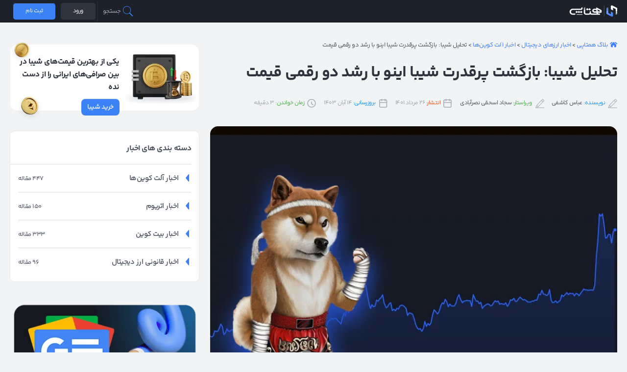

--- FILE ---
content_type: text/html; charset=UTF-8
request_url: https://hamtapay.net/news/shiba-price-analysis-shiba-inu-makes-a-strong-comeback-with-double-digit-growth/
body_size: 46997
content:
    <!DOCTYPE html>
<html dir="rtl" lang="fa-IR">
    <head>
        <meta charset="UTF-8">
        <meta name="viewport" content="width=device-width, initial-scale=1">
        <link rel="profile" href="https://gmpg.org/xfn/11">
		
				<meta name='robots' content='index, follow, max-image-preview:large, max-snippet:-1, max-video-preview:-1' />
	<style>img:is([sizes="auto" i], [sizes^="auto," i]) { contain-intrinsic-size: 3000px 1500px }</style>
	
	<!-- This site is optimized with the Yoast SEO Premium plugin v20.0 (Yoast SEO v26.6) - https://yoast.com/wordpress/plugins/seo/ -->
	<title>تحلیل قیمت شیبا: بازگشت پرقدرت شیبا اینو با رشد دو رقمی قیمت | همتاپی</title><link rel="preload" href="https://static.hamtapay.net/uploads/2022/08/قیمت-شیبا_همتاپی.jpg" as="image" imagesrcset="https://static.hamtapay.net/uploads/2022/08/قیمت-شیبا_همتاپی.jpg 800w, https://static.hamtapay.net/uploads/2022/08/قیمت-شیبا_همتاپی-300x215.jpg 300w, https://static.hamtapay.net/uploads/2022/08/قیمت-شیبا_همتاپی-768x550.jpg 768w" imagesizes="(max-width: 800px) 100vw, 800px" /><link rel="preload" href="https://static.hamtapay.net/uploads/2022/08/نمودار-قیمت-شیبا-همتاپی.jpg" as="image" imagesrcset="https://static.hamtapay.net/uploads/2022/08/نمودار-قیمت-شیبا-همتاپی.jpg 600w, https://static.hamtapay.net/uploads/2022/08/نمودار-قیمت-شیبا-همتاپی-300x191.jpg 300w" imagesizes="(max-width: 600px) 100vw, 600px" />
	<meta name="description" content="پس از اصلاح شدید قیمت شیبا در بحبوحه بازار خرسی سال 2022، هم اکنون با افزایش جریان سرمایه، قدرت و احساسات مثبت، علاقه به این میم کوین در حال افزایش است." />
	<link rel="canonical" href="https://hamtapay.net/news/shiba-price-analysis-shiba-inu-makes-a-strong-comeback-with-double-digit-growth/" />
	<meta property="og:locale" content="fa_IR" />
	<meta property="og:type" content="article" />
	<meta property="og:title" content="تحلیل شیبا: بازگشت پرقدرت شیبا اینو با رشد دو رقمی قیمت | همتاپی" />
	<meta property="og:description" content="پس از اصلاح شدید قیمت شیبا در بحبوحه بازار خرسی سال 2022، هم اکنون با افزایش جریان سرمایه، قدرت و احساسات مثبت، علاقه به این میم کوین در حال افزایش است." />
	<meta property="og:url" content="https://hamtapay.net/news/shiba-price-analysis-shiba-inu-makes-a-strong-comeback-with-double-digit-growth/" />
	<meta property="og:site_name" content="همتاپی | HamtaPay" />
	<meta property="article:publisher" content="https://www.facebook.com/login/?next=httpswww.facebook.comHamtapay" />
	<meta property="article:modified_time" content="2024-11-04T09:37:20+00:00" />
	<meta property="og:image" content="https://static.hamtapay.net/uploads/2022/08/قیمت-شیبا_همتاپی.jpg" />
	<meta property="og:image:width" content="800" />
	<meta property="og:image:height" content="573" />
	<meta property="og:image:type" content="image/jpeg" />
	<meta name="twitter:card" content="summary_large_image" />
	<meta name="twitter:site" content="@HamtapayE" />
	<meta name="twitter:label1" content="زمان تقریبی برای خواندن" />
	<meta name="twitter:data1" content="4 دقیقه" />
	<script type="application/ld+json" class="yoast-schema-graph">{"@context":"https://schema.org","@graph":[{"@type":"WebPage","@id":"https://hamtapay.net/news/shiba-price-analysis-shiba-inu-makes-a-strong-comeback-with-double-digit-growth/","url":"https://hamtapay.net/news/shiba-price-analysis-shiba-inu-makes-a-strong-comeback-with-double-digit-growth/","name":"تحلیل قیمت شیبا: بازگشت پرقدرت شیبا اینو با رشد دو رقمی قیمت | همتاپی","isPartOf":{"@id":"https://hamtapay.net/#website"},"primaryImageOfPage":{"@id":"https://hamtapay.net/news/shiba-price-analysis-shiba-inu-makes-a-strong-comeback-with-double-digit-growth/#primaryimage"},"image":{"@id":"https://hamtapay.net/news/shiba-price-analysis-shiba-inu-makes-a-strong-comeback-with-double-digit-growth/#primaryimage"},"thumbnailUrl":"https://static.hamtapay.net/uploads/2022/08/قیمت-شیبا_همتاپی.jpg","datePublished":"2022-08-17T08:39:33+00:00","dateModified":"2024-11-04T09:37:20+00:00","description":"پس از اصلاح شدید قیمت شیبا در بحبوحه بازار خرسی سال 2022، هم اکنون با افزایش جریان سرمایه، قدرت و احساسات مثبت، علاقه به این میم کوین در حال افزایش است.","breadcrumb":{"@id":"https://hamtapay.net/news/shiba-price-analysis-shiba-inu-makes-a-strong-comeback-with-double-digit-growth/#breadcrumb"},"inLanguage":"fa-IR","potentialAction":[{"@type":"ReadAction","target":["https://hamtapay.net/news/shiba-price-analysis-shiba-inu-makes-a-strong-comeback-with-double-digit-growth/"]}]},{"@type":"ImageObject","inLanguage":"fa-IR","@id":"https://hamtapay.net/news/shiba-price-analysis-shiba-inu-makes-a-strong-comeback-with-double-digit-growth/#primaryimage","url":"https://static.hamtapay.net/uploads/2022/08/قیمت-شیبا_همتاپی.jpg","contentUrl":"https://static.hamtapay.net/uploads/2022/08/قیمت-شیبا_همتاپی.jpg","width":800,"height":573,"caption":"تحلیل قیمت شیبا: بازگشت پرقدرت شیبا اینو با رشد دو رقمی | همتاپی"},{"@type":"BreadcrumbList","@id":"https://hamtapay.net/news/shiba-price-analysis-shiba-inu-makes-a-strong-comeback-with-double-digit-growth/#breadcrumb","itemListElement":[{"@type":"ListItem","position":1,"name":"بلاگ همتاپی","item":"https://hamtapay.net/blog/"},{"@type":"ListItem","position":2,"name":"اخبار ارزهای دیجیتال","item":"https://hamtapay.net/news/"},{"@type":"ListItem","position":3,"name":"اخبار آلت کوین‌ها","item":"https://hamtapay.net/news/cat/altcoin/"},{"@type":"ListItem","position":4,"name":"تحلیل شیبا: بازگشت پرقدرت شیبا اینو با رشد دو رقمی قیمت"}]},{"@type":"WebSite","@id":"https://hamtapay.net/#website","url":"https://hamtapay.net/","name":"همتاپی | HamtaPay","description":"همتاپی، صرافی ارزهای دیجیتال (بیت کوین، تتر، اتریوم و ...) در بستری امن و مطمئن همراه با آموزش های ورود به دنیای بلاکچین و رمز ارز ها","publisher":{"@id":"https://hamtapay.net/#organization"},"alternateName":"همتاپی","potentialAction":[{"@type":"SearchAction","target":{"@type":"EntryPoint","urlTemplate":"https://hamtapay.net/?s={search_term_string}"},"query-input":{"@type":"PropertyValueSpecification","valueRequired":true,"valueName":"search_term_string"}}],"inLanguage":"fa-IR"},{"@type":"Organization","@id":"https://hamtapay.net/#organization","name":"همتاپی | HamtaPay","url":"https://hamtapay.net/","logo":{"@type":"ImageObject","inLanguage":"fa-IR","@id":"https://hamtapay.net/#/schema/logo/image/","url":"https://static.hamtapay.net/uploads/2024/09/Hamtapay-logo.png","contentUrl":"https://static.hamtapay.net/uploads/2024/09/Hamtapay-logo.png","width":512,"height":512,"caption":"همتاپی | HamtaPay"},"image":{"@id":"https://hamtapay.net/#/schema/logo/image/"},"sameAs":["https://www.facebook.com/login/?next=httpswww.facebook.comHamtapay","https://x.com/HamtapayE","https://www.instagram.com/hamtapay_exchange/?hl=en","https://www.linkedin.com/company/hamtapay/"]}]}</script>
	<!-- / Yoast SEO Premium plugin. -->


<link rel='dns-prefetch' href='//cdnjs.cloudflare.com' />
<link rel='dns-prefetch' href='//fonts.googleapis.com' />
<link rel='stylesheet' id='theme-style-css' href='https://hamtapay.net/wp-content/themes/newhamtapay/assets/css/style.min.css?ver=5.3' media='all' />
<link rel='stylesheet' id='post-style-css' href='https://hamtapay.net/wp-content/themes/newhamtapay/assets/css/post-style.css?ver=5.3' media='all' />
<link rel='stylesheet' id='smallscreen-style-css' href='https://hamtapay.net/wp-content/themes/newhamtapay/assets/css/smallscreen.css?ver=5.3' media='only screen and (max-width: 1200px)' />
<link rel='stylesheet' id='swiper-style-css' href='https://hamtapay.net/wp-content/themes/newhamtapay/assets/css/swiper.min.css?ver=8.4.5' media='all' />
                <link rel="icon" href="https://static.hamtapay.net/uploads/2022/10/icon-64x64.png" sizes="32x32" />
<link rel="icon" href="https://static.hamtapay.net/uploads/2022/10/icon.png" sizes="192x192" />
<link rel="apple-touch-icon" href="https://static.hamtapay.net/uploads/2022/10/icon.png" />
<meta name="msapplication-TileImage" content="https://static.hamtapay.net/uploads/2022/10/icon.png" />
<link rel="preload" as="image" href="https://static.hamtapay.net/uploads/2022/08/قیمت-شیبا_همتاپی.jpg" imagesrcset="https://static.hamtapay.net/uploads/2022/08/قیمت-شیبا_همتاپی.jpg 800w, https://static.hamtapay.net/uploads/2022/08/قیمت-شیبا_همتاپی-300x215.jpg 300w, https://static.hamtapay.net/uploads/2022/08/قیمت-شیبا_همتاپی-768x550.jpg 768w" imagesizes="(max-width: 800px) 100vw, 800px"  />		<style id="wp-custom-css">
			.googlenews {
  max-width: 100%;
  height: auto;
}
div.single-excerpt a{
	color: #4181ff;
}
.wp-caption-text {
	font-size: 12px;
	font-weight: 300;
}
.dataTables-footer {
	background-color:white ; 
}		</style>
		<noscript><style>.perfmatters-lazy[data-src]{display:none !important;}</style></noscript><style>.perfmatters-lazy-youtube{position:relative;width:100%;max-width:100%;height:0;padding-bottom:56.23%;overflow:hidden}.perfmatters-lazy-youtube img{position:absolute;top:0;right:0;bottom:0;left:0;display:block;width:100%;max-width:100%;height:auto;margin:auto;border:none;cursor:pointer;transition:.5s all;-webkit-transition:.5s all;-moz-transition:.5s all}.perfmatters-lazy-youtube img:hover{-webkit-filter:brightness(75%)}.perfmatters-lazy-youtube .play{position:absolute;top:50%;left:50%;right:auto;width:68px;height:48px;margin-left:-34px;margin-top:-24px;background:url(https://hamtapay.net/wp-content/plugins/perfmatters/img/youtube.svg) no-repeat;background-position:center;background-size:cover;pointer-events:none;filter:grayscale(1)}.perfmatters-lazy-youtube:hover .play{filter:grayscale(0)}.perfmatters-lazy-youtube iframe{position:absolute;top:0;left:0;width:100%;height:100%;z-index:99}.perfmatters-lazy.pmloaded,.perfmatters-lazy.pmloaded>img,.perfmatters-lazy>img.pmloaded,.perfmatters-lazy[data-ll-status=entered]{animation:500ms pmFadeIn}@keyframes pmFadeIn{0%{opacity:0}100%{opacity:1}}</style>
        <!--<link rel='stylesheet' id='hamta-smallscreen' href='/assets/css/smallscreen.css?ver=1.1'
              media='only screen and (max-width: 1200px)'/>-->
    </head>
<body class="rtl wp-singular news-template-default single single-news postid-10938 wp-theme-newhamtapay single-news-shiba-price-analysis-shiba-inu-makes-a-strong-comeback-with-double-digit-growth" >
<div class="container-top-header  dark">
    <!-- Top Header Show All Page -->
    <div class="top-header">
        <div class="right-top-header">
            <div class="menu-smallscreen">
                <svg width="32" viewBox="0 0 172 172" class="open-menu" data-v-5b0fe718="">
                    <g fill="none" fill-rule="nonzero" stroke="none" stroke-width="1" stroke-linecap="butt"
                       stroke-linejoin="miter" stroke-miterlimit="10" stroke-dasharray="" stroke-dashoffset="0"
                       font-family="none" font-weight="none" font-size="none" text-anchor="none"
                       style="mix-blend-mode: normal" data-v-5b0fe718="">
                        <path d="M0,172v-172h172v172z" fill="none" data-v-5b0fe718=""></path>
                        <g fill="white" data-v-5b0fe718="">
                            <path d="M17.2,40.13333c-2.06765,-0.02924 -3.99087,1.05709 -5.03322,2.843c-1.04236,1.78592 -1.04236,3.99474 0,5.78066c1.04236,1.78592 2.96558,2.87225 5.03322,2.843h137.6c2.06765,0.02924 3.99087,-1.05709 5.03322,-2.843c1.04236,-1.78592 1.04236,-3.99474 0,-5.78066c-1.04236,-1.78592 -2.96558,-2.87225 -5.03322,-2.843zM17.2,80.26667c-2.06765,-0.02924 -3.99087,1.05709 -5.03322,2.843c-1.04236,1.78592 -1.04236,3.99474 0,5.78066c1.04236,1.78592 2.96558,2.87225 5.03322,2.843h137.6c2.06765,0.02924 3.99087,-1.05709 5.03322,-2.843c1.04236,-1.78592 1.04236,-3.99474 0,-5.78066c-1.04236,-1.78592 -2.96558,-2.87225 -5.03322,-2.843zM17.2,120.4c-2.06765,-0.02924 -3.99087,1.05709 -5.03322,2.843c-1.04236,1.78592 -1.04236,3.99474 0,5.78066c1.04236,1.78592 2.96558,2.87225 5.03322,2.843h137.6c2.06765,0.02924 3.99087,-1.05709 5.03322,-2.843c1.04236,-1.78592 1.04236,-3.99474 0,-5.78066c-1.04236,-1.78592 -2.96558,-2.87225 -5.03322,-2.843z"
                                  data-v-5b0fe718=""></path>
                        </g>
                    </g>
                </svg>
                <svg width="18" height="18" viewBox="0 0 15 16" fill="none" class="close-menu" data-v-5b0fe718="">
                    <path d="M14 14.5L1 1.5" stroke="white" stroke-width="2.5" stroke-linecap="round"
                          stroke-linejoin="round" data-v-5b0fe718=""></path>
                    <path d="M1 14.5L14 1.5" stroke="white" stroke-width="2.5" stroke-linecap="round"
                          stroke-linejoin="round" data-v-5b0fe718=""></path>
                </svg>
            </div>
            <div class="logo">
				                <a href="https://hamtapay.net/blog/" title="صرافی همتاپی">صرافی همتاپی</a>
				            </div>
			<nav class="main-menu"></nav>        </div>
		            <!-- Desktop -->
            <div class="left-top-header">
                <div class="hamta-open-search-box">
                    <div class="main-search-icon">
                        <svg xmlns="http://www.w3.org/2000/svg" viewBox="0 0 50 50" width="24px" height="24px"
                             class="open-search-box">
                            <path d="M 21 3 C 11.621094 3 4 10.621094 4 20 C 4 29.378906 11.621094 37 21 37 C 24.710938 37 28.140625 35.804688 30.9375 33.78125 L 44.09375 46.90625 L 46.90625 44.09375 L 33.90625 31.0625 C 36.460938 28.085938 38 24.222656 38 20 C 38 10.621094 30.378906 3 21 3 Z M 21 5 C 29.296875 5 36 11.703125 36 20 C 36 28.296875 29.296875 35 21 35 C 12.703125 35 6 28.296875 6 20 C 6 11.703125 12.703125 5 21 5 Z"/>
                        </svg>
                        <span> جستجو </span>
                    </div>
                    <div class="container-search-form">
                        <svg class="close-search-form" xmlns="http://www.w3.org/2000/svg"
                             xmlns:xlink="http://www.w3.org/1999/xlink" height="16px" width="16px" version="1.1"
                             id="Capa_1" viewBox="0 0 26 26" xml:space="preserve" fill="red">
                              <g>
                                  <path style="fill: #ff3838;"
                                        d="M21.125,0H4.875C2.182,0,0,2.182,0,4.875v16.25C0,23.818,2.182,26,4.875,26h16.25   C23.818,26,26,23.818,26,21.125V4.875C26,2.182,23.818,0,21.125,0z M18.78,17.394l-1.388,1.387c-0.254,0.255-0.67,0.255-0.924,0   L13,15.313L9.533,18.78c-0.255,0.255-0.67,0.255-0.925-0.002L7.22,17.394c-0.253-0.256-0.253-0.669,0-0.926l3.468-3.467   L7.221,9.534c-0.254-0.256-0.254-0.672,0-0.925l1.388-1.388c0.255-0.257,0.671-0.257,0.925,0L13,10.689l3.468-3.468   c0.255-0.257,0.671-0.257,0.924,0l1.388,1.386c0.254,0.255,0.254,0.671,0.001,0.927l-3.468,3.467l3.468,3.467   C19.033,16.725,19.033,17.138,18.78,17.394z"/>
                              </g>
                            </svg>
                        <form action="https://hamtapay.net" method="get">
                            <input type="text" name="s" value=""
                                   placeholder="نام یا کلمه مورد نظر را جست و جو کنید"/>
                            <!--<input type="hidden" name="post_type" value="" />-->
                            <button type="submit">جست و جو</button>
                        </form>
                    </div>
                </div>
                <svg width="1" height="40" viewBox="0 0 1 40" fill="none" xmlns="http://www.w3.org/2000/svg"
                     data-v-f44bf662="">
                    <line x1="0.5" y1="2.18557e-08" x2="0.499998" y2="40" stroke="#E0EBFF" stroke-opacity="0.08"
                          data-v-f44bf662=""></line>
                </svg>
				
                <a href="https://app.hamtapay.org" target="_blank" rel="nofollow" class="login-button">
                    <span>ورود</span>
                </a>
                <a href="https://app.hamtapay.org" target="_blank" rel="nofollow"
                   class="login-button register-button">
                    <span>ثبت نام</span>
                </a>
                <!--
                        <div class="number-phone">
                            <strong></strong>
                            <a href="tel:+985138496301" ></a>
                        </div>
						-->
            </div>
            <!-- End Desktop -->
		
        <div class="phone-number-smallscreen">
            <!--<span>+985138496301-3</span>-->
            <a href="https://app.hamtapay.org" target="_blank" rel="nofollow" class="login-button">
                <span>ورود</span>
            </a>
            <a href="https://app.hamtapay.org" target="_blank" rel="nofollow"
               class="login-button register-button">
                <span>ثبت نام</span>
            </a>
            <!--<a style="padding-top: 4px;" href="tel:+985138496301" >
				<svg width="18" height="18" viewBox="0 0 24 24" fill="none" xmlns="http://www.w3.org/2000/svg" data-v-131e2dee=""><path fill-rule="evenodd" clip-rule="evenodd" d="M5.08852 2.75C5.96102 2.75 6.19768 2.7618 6.37971 2.83048C6.61706 2.92004 6.82155 3.0797 6.966 3.28825C7.07679 3.44819 7.14563 3.67491 7.35724 4.52136L7.47953 5.01052C7.78077 6.21547 7.8883 6.67463 7.87149 7.11267C7.85575 7.52286 7.76244 7.92635 7.5965 8.30181C7.4193 8.70276 7.1211 9.06809 6.32144 10.0185L4.92295 11.6805C3.91348 9.70499 3.23168 7.46144 2.92862 4.98991C2.81457 4.05976 2.80285 3.82533 2.8876 3.58472C2.98298 3.31392 3.25373 3.00794 3.51091 2.88031C3.60708 2.83258 3.73485 2.79471 3.98252 2.77327C4.24376 2.75065 4.57881 2.75 5.08852 2.75ZM7.4692 10.9842L5.71436 13.0698C6.98811 15.0844 8.64357 16.7757 10.6247 18.0879L13.1145 16.2236L13.2006 16.1591C14.0128 15.5507 14.5361 15.1587 15.129 14.9244C15.6532 14.7172 16.2101 14.605 16.7737 14.5929C17.4111 14.5793 18.0453 14.738 19.0298 14.9844L19.1341 15.0105L19.8424 15.1875L19.9631 15.2176C20.6297 15.3836 21.1508 15.5134 21.5658 15.8009C22.0246 16.1187 22.3759 16.5686 22.5729 17.0907C22.7511 17.563 22.7507 18.0899 22.7501 18.7613L22.75 18.8811V18.9115C22.75 19.3927 22.75 19.8001 22.7212 20.1382C22.6908 20.496 22.6248 20.8304 22.4633 21.1559C22.162 21.763 21.5528 22.3021 20.9136 22.5272C20.3021 22.7426 19.6992 22.668 18.9486 22.5752L18.8273 22.5602C15.6136 22.1661 12.7265 21.1662 10.2624 19.6373C7.73479 18.0689 5.66356 15.9505 4.14702 13.3812C2.73938 10.9964 1.81498 8.23241 1.43977 5.17247L1.42481 5.05116C1.33197 4.30066 1.25741 3.69788 1.4728 3.08638C1.69795 2.44718 2.23704 1.83795 2.84409 1.53668C3.16802 1.37591 3.4988 1.30954 3.85313 1.27886C4.1867 1.24998 4.58702 1.24999 5.05801 1.25L5.08852 1.25L5.21294 1.24993C5.89983 1.24931 6.43687 1.24882 6.90925 1.42706C7.43143 1.62409 7.8813 1.97534 8.19909 2.43414C8.48657 2.84919 8.61635 3.37031 8.78235 4.03683L8.81245 4.15756L8.93474 4.64672L8.9628 4.75889C9.22656 5.81297 9.39642 6.49184 9.37039 7.1702C9.34738 7.76971 9.21101 8.35943 8.96848 8.90817C8.69406 9.5291 8.2434 10.0645 7.54366 10.8957L7.54365 10.8957L7.4692 10.9842ZM19.0099 21.0713C16.4117 20.7527 14.0654 20.0156 12.0174 18.919L14.0136 17.4243C14.9415 16.7295 15.2974 16.4707 15.6804 16.3194C16.039 16.1776 16.4201 16.1008 16.8057 16.0926C17.2174 16.0838 17.6457 16.1845 18.7703 16.4657L19.4786 16.6427C20.3251 16.8544 20.5518 16.9232 20.7117 17.034C20.9203 17.1784 21.0799 17.3829 21.1695 17.6203C21.2384 17.8028 21.25 18.0311 21.25 18.8811C21.25 19.4008 21.2494 19.744 21.2266 20.011C21.205 20.2653 21.1666 20.3945 21.1197 20.4891C20.992 20.7463 20.6861 21.017 20.4153 21.1124C20.1746 21.1971 19.9402 21.1854 19.0099 21.0713ZM19.5304 2.46968C19.2375 2.17678 18.7626 2.17677 18.4697 2.46967C18.1768 2.76256 18.1768 3.23743 18.4697 3.53033L20.1893 5.25002H14C13.5858 5.25002 13.25 5.5858 13.25 6.00002C13.25 6.41423 13.5858 6.75002 14 6.75002H20.1893L18.4697 8.46965C18.1768 8.76254 18.1768 9.23741 18.4697 9.53031C18.7626 9.8232 19.2375 9.8232 19.5304 9.53031L22.5303 6.53035C22.8232 6.23746 22.8232 5.76259 22.5303 5.46969L19.5304 2.46968Z" fill="white" data-v-131e2dee=""></path></svg>
			</a>-->
        </div>


    </div>
</div>
<!--<header class="hamta-header" >

		<div class="container">
					</div>
  </header>-->



    <main class="container container-page">
        <div class="main-content archive-content">
            <div class="single-post-content">
				<p id="breadcrumbs"><svg xmlns="http://www.w3.org/2000/svg" xmlns:xlink="http://www.w3.org/1999/xlink" fill="#4181ff" version="1.1" id="Capa_1" width="15px" height="15px" viewBox="0 0 495.398 495.398" xml:space="preserve"><g><g><g><path d="M487.083,225.514l-75.08-75.08V63.704c0-15.682-12.708-28.391-28.413-28.391c-15.669,0-28.377,12.709-28.377,28.391     v29.941L299.31,37.74c-27.639-27.624-75.694-27.575-103.27,0.05L8.312,225.514c-11.082,11.104-11.082,29.071,0,40.158     c11.087,11.101,29.089,11.101,40.172,0l187.71-187.729c6.115-6.083,16.893-6.083,22.976-0.018l187.742,187.747     c5.567,5.551,12.825,8.312,20.081,8.312c7.271,0,14.541-2.764,20.091-8.312C498.17,254.586,498.17,236.619,487.083,225.514z"/><path d="M257.561,131.836c-5.454-5.451-14.285-5.451-19.723,0L72.712,296.913c-2.607,2.606-4.085,6.164-4.085,9.877v120.401     c0,28.253,22.908,51.16,51.16,51.16h81.754v-126.61h92.299v126.61h81.755c28.251,0,51.159-22.907,51.159-51.159V306.79     c0-3.713-1.465-7.271-4.085-9.877L257.561,131.836z"/></g></g></g></svg><span><span><a href="https://hamtapay.net/blog/">بلاگ همتاپی</a></span> &gt; <span><a href="https://hamtapay.net/news/">اخبار ارزهای دیجیتال</a></span> &gt; <span><a href="https://hamtapay.net/news/cat/altcoin/">اخبار آلت کوین‌ها</a></span> &gt; <span class="breadcrumb_last" aria-current="page">تحلیل شیبا: بازگشت پرقدرت شیبا اینو با رشد دو رقمی قیمت</span></span></p>                <h1 id="single-post-title"
                    class="post-title General-i General-c">تحلیل شیبا: بازگشت پرقدرت شیبا اینو با رشد دو رقمی قیمت</h1>
                <div class="post-meta">
                    <ul class='post-details'>
                        <li class='post-writer'>
                            <span style="color:#2196f3">نویسنده:</span>
                            <a rel="author" href="https://hamtapay.net/author/kashefi/" target="_blank">
								عباس کاشفی                            </a>
                        </li>
						                            <li class='post-writer'>
                                <span style="color:#4CAF50">ویراستار:</span>
                                <a rel="author" href="https://hamtapay.net/author/ishaqisajjad/"
                                   target="_blank">
									سجاد اسحقی نصرآبادی                                </a>
                            </li>
						                        <li class='post-time'><span style="color:#FF5722">انتشار:</span> ۲۶ مرداد ۱۴۰۱                        </li>
                        <li class='post-time' style="margin-right: 15px;"><span
                                    style="color:#2196f3">بروزرسانی:</span> 14 آبان 1403                        </li>
						                        <!-- <li class = 'post-cats'></li> -->
                        <li class='time-reading' style="margin-right: 15px;"><span
                                    style="color:#4CAF50">زمان خواندن:</span> <span class="span-reading-time rt-reading-time"><span class="rt-label rt-prefix"></span> <span class="rt-time"> 3</span> <span class="rt-label rt-postfix"></span></span> دقیقه                        </li>
                    </ul>
                    <div>
						                    </div>
                </div>


				

				<img data-perfmatters-preload width="800" height="573" src="https://static.hamtapay.net/uploads/2022/08/قیمت-شیبا_همتاپی.jpg" class="hamta-post-image attachment-article size-article wp-post-image" alt="تحلیل قیمت شیبا: بازگشت پرقدرت شیبا اینو با رشد دو رقمی | همتاپی" decoding="async" fetchpriority="high" srcset="https://static.hamtapay.net/uploads/2022/08/قیمت-شیبا_همتاپی.jpg 800w, https://static.hamtapay.net/uploads/2022/08/قیمت-شیبا_همتاپی-300x215.jpg 300w, https://static.hamtapay.net/uploads/2022/08/قیمت-شیبا_همتاپی-768x550.jpg 768w" sizes="(max-width: 800px) 100vw, 800px" />

                <article class="single-article">
                    <div class="mce-content-body">
						<p style="text-align: justify;"><strong><span style="font-size: 16px;">پس از اصلاح شدید شیبا در بحبوحه بازار خرسی سال 2022، هم اکنون با افزایش جریان سرمایه و افزایش قدرت و احساسات مثبت جامعه شیبا، علاقه به این میم کوین در حال افزایش است.</span></strong></p>
<p class="hamta-highlit-text" style="text-align: center;">مقاله پیشنهادی: <a href="https://hamtapay.net/learn/what-is-shiba-inu/" target="_blank" rel="noopener"><strong>شیبا چیست</strong></a></p>
<p><span id="more-10938"></span></p>
<p style="text-align: justify;"><span style="font-weight: 400; font-size: 16px;">به استناد داده‌های سایت coinmarketcap، روز دوشنبه ۱۵ آگوست، توکن دیفای (defi) شیبا بعنوان پرطرفدارترین ارز دیجیتال پیشرو در نمودار 24 ساعته ظاهر شد. علیرغم معطوف بودن نگاه جامعه ارزهای دیجیتال به مرحله پایانی ادغام اتریوم، این دارایی دیجیتال توانست جایگاه دوم را نسبت به شیبا ثبت کند.</span></p>
<p style="text-align: justify;"><span style="font-weight: 400; font-size: 16px;">احساسات مثبت پیرامون شیبااینو در سایر پروژه‌های میم نیز تأثیر بسزایی داشته است، برای مثال saudishib، از میم کوین‌هایی است که از افزایش قیمت اخیر شیبااینو سود برده است و آن را به سه ارز برتر تبدیل کرده است.</span></p>
<h2 style="text-align: justify;"><span style="font-size: 20px;"><b>تحلیل قیمت ارز دیجیتال شیبا اینو (shib)</b></span></h2>
<p style="text-align: justify;"><span style="font-weight: 400; font-size: 16px;">در حال حاضر، <a href="https://hamtapay.net/market/shib/"><strong>قیمت شیبااینو</strong></a> با کاهش 1.22 درصدی در ۲۴ ساعت گذشته و همچنین رشد 32.26 درصدی در هفته اخیر و ارزش بازار ۸.۸۱ میلیارد دلاری، در 0.00001577 دلار خرید و فروش می‌شود. </span></p>
<p style="text-align: center;"><img data-perfmatters-preload decoding="async" class="alignnone wp-image-10940 size-full" src="https://static.hamtapay.net/uploads/2022/08/نمودار-قیمت-شیبا-همتاپی.jpg" alt="نمودار 7 روزه قیمت شیبا به دلار | صرافی ارز دیجیتال همتاپی" width="600" height="382" srcset="https://static.hamtapay.net/uploads/2022/08/نمودار-قیمت-شیبا-همتاپی.jpg 600w, https://static.hamtapay.net/uploads/2022/08/نمودار-قیمت-شیبا-همتاپی-300x191.jpg 300w" sizes="(max-width: 600px) 100vw, 600px" /></p>
<p style="text-align: center;"><span style="font-size: 14px;">نمودار 7 روزه قیمت شیبا به دلار. منبع: تردینگ ویو</span></p>
<p style="text-align: justify;"><span style="font-weight: 400; font-size: 16px;">روز گذشته نیز، فینبولد (finbold) گزارش داد که ارزش بازار شیبا با افزایش ۱.۵ میلیارد دلاری از ۶.۹۶ به ۸.۴۹ میلیارد دلار رسیده است و در بالاترین اوج خود ارزش بازار این توکن به 9.74 میلیارد دلار رسید.</span></p>
<p style="text-align: justify;"><span style="font-weight: 400; font-size: 16px;">جالب اینجاست که شیبا جزو معدود پروژه‌هایی بود که پس از نیمه اول سال در ژوئیه ۲۰۲۲، با معامله شدن در منطقه سبز همانند دارایی‌های بزرگی مانند بیت کوین و اتریوم نشانه‌های بهبود را از خود نشان داد.</span></p>
<p style="text-align: justify;"><span style="font-weight: 400; font-size: 16px;">تجربه تاریخ بازار ارزهای دیجیتال ثابت کرده است که <strong>آلتکوین‌</strong> ها معمولا روندهای قیمتی خود را از بیت کوین تقلید می‌کنند. یکی از دلایل رشد اخیر شیبا نیز، عبور قیمت بیت کوین از سطح کلیدی ۲۵ هزار دلار برای اولین بار از اوایل ژوئن بود، که هم‌زمان با تاثیر آن بر بهبودی کل بازار، بر قیمت شیبااینو نیز تاثیر گذاشت.</span></p>
<h2 style="text-align: justify;"><span style="font-size: 20px;"><b>آیا میم کوین‌ها جذابیت خود را از دست داده‌اند؟</b></span></h2>
<p style="text-align: justify;"><span style="font-weight: 400; font-size: 16px;">تحقیقات نشان می‌دهد که جذابیت میم کوین‌ها در دوران رکود بازار در بین سرمایه گذاران کمتر شده است. دلیل اصلی این امر، نداشتن کاربرد مشخص میم کوین‌ها ذکر شده است.</span></p>
<p style="text-align: justify;"><span style="font-weight: 400; font-size: 16px;">این عدم علاقه به شیبا و سایر آلت‌کوین‌ها توسط داده‌های گوگل ترند (google trends) آشکار شد. بر اساس این داده‌ها در سال گذشته، جستجوهای جهانی برای کلمه کلیدی «shiba inu» در ماه ژوئیه به کمترین میزان در بیش از یک سال گذشته رسیده است.</span></p>
<p style="text-align: justify;"><span style="font-weight: 400; font-size: 16px;">همانطور که اشاره شد تجربه نشان داده در طول <a href="https://hamtapay.net/learn/money-history/" target="_blank" rel="noopener"><strong>تاریخچه ارزهای دیجیتال</strong></a>، تقلید روند قیمتی بیت کوین توسط آلت کوین‌ها بسیار رایج است. به همین دلیل در روز ۱۴ اوت، قیمت بیت کوین برای اولین بار از اواسط ژوئن تاکنون از آستانه ۲۵ هزار دلار عبور کرده که این امر باعث بهبود بازار شد.</span></p>
<p style="text-align: justify;"><span style="font-weight: 400; font-size: 16px;">با این حال، هر چند بهبود بازار بر روند قیمت شیبااینو تاثیر داشته است، ولی نکته مهم این است که سودآوری اخیر شیبا بدلیل توسعه شبکه شیبااینو بوده است و تلاش و نوآوری‌های شیبا باعث افزایش فعالیت شبکه و رسیدن آن به اوج فعالیت در سال ۲۰۲۱ و نهایتا باعث ارتقاء جذابیت شیبااینو شده است.</span></p>
<p style="text-align: justify;"><span style="font-weight: 400; font-size: 16px;">تمرکز بر توسعه فعالیت‌های توکن سوزی، اولویت اصلی مورد تاکید جامعه شیبا بوده است و علاوه بر این پیش‌بینی می‌شود راه اندازی شیبا سواپ (shibaswap) در سال ۲۰۲۱ و به بار نشستن نتایج آن، مهم‌ترین عامل در تعیین ارزش شیبااینو در ماه‌های آینده باشد.</span></p>
<p><span style="font-size: 16px;">برای اطلاع از آخرین اخبار شیبا‌، به مقاله پیش بینی و <a href="https://hamtapay.net/analysis/shiba-inu-price-prediction/" target="_blank" rel="noopener"><strong>تحلیل ارز دیجیتال شیبا</strong></a> مراجعه نمایید.</span></p>
<p style="text-align: center;"><span style="font-size: 14px;">ترجمه و جمع‌آوری: تیم خرید و فروش شیبا <a href="https://hamtapay.net/" target="_blank" rel="noopener noreferrer">صرافی ارز دیجیتال همتا پی</a> </span></p>
                    </div>
                    <div class="post-source-ratings">
                        <div class="container-post-ratings">  </div>
						                    </div>
                    <div class="single-post-tags">
						<strong>برچسب‌ها</strong><a href="https://hamtapay.net/news/news-tag/shiba-2/" class="tax-filter" title="shiba-2">#اخبار شیبا اینو</a>                     </div>
                    <div class="single-post-sharing">
                        <strong>اشتراک گذاری</strong>
						                        <button class="share-post-button-btn" onclick="sharePost('Whatsapp','https://hamtapay.net/news/shiba-price-analysis-shiba-inu-makes-a-strong-comeback-with-double-digit-growth/','')">
                            <img src="data:image/svg+xml,%3Csvg%20xmlns=&#039;http://www.w3.org/2000/svg&#039;%20width=&#039;0&#039;%20height=&#039;0&#039;%20viewBox=&#039;0%200%200%200&#039;%3E%3C/svg%3E" class="perfmatters-lazy" data-src="https://hamtapay.net/wp-content/themes/newhamtapay/assets/img/Whatsapp.svg" /><noscript><img src="https://hamtapay.net/wp-content/themes/newhamtapay/assets/img/Whatsapp.svg"></noscript></button>
                        <button class="share-post-button-btn"
                                onclick="sharePost('Telegram','https://hamtapay.net/news/shiba-price-analysis-shiba-inu-makes-a-strong-comeback-with-double-digit-growth/','تحلیل شیبا: بازگشت پرقدرت شیبا اینو با رشد دو رقمی قیمت')"><img src="data:image/svg+xml,%3Csvg%20xmlns=&#039;http://www.w3.org/2000/svg&#039;%20width=&#039;0&#039;%20height=&#039;0&#039;%20viewBox=&#039;0%200%200%200&#039;%3E%3C/svg%3E" class="perfmatters-lazy" data-src="https://hamtapay.net/wp-content/themes/newhamtapay/assets/img/Telegram.svg" /><noscript><img
                                    src="https://hamtapay.net/wp-content/themes/newhamtapay/assets/img/Telegram.svg"></noscript></button>
                        <button class="share-post-button-btn"
                                onclick="sharePost('Twitter','https://hamtapay.net/news/shiba-price-analysis-shiba-inu-makes-a-strong-comeback-with-double-digit-growth/','تحلیل شیبا: بازگشت پرقدرت شیبا اینو با رشد دو رقمی قیمت')"><img src="data:image/svg+xml,%3Csvg%20xmlns=&#039;http://www.w3.org/2000/svg&#039;%20width=&#039;0&#039;%20height=&#039;0&#039;%20viewBox=&#039;0%200%200%200&#039;%3E%3C/svg%3E" class="perfmatters-lazy" data-src="https://hamtapay.net/wp-content/themes/newhamtapay/assets/img/Twitter.svg" /><noscript><img
                                    src="https://hamtapay.net/wp-content/themes/newhamtapay/assets/img/Twitter.svg"></noscript></button>
                        <button class="share-post-button-btn" onclick="sharePost('Linkedin','https://hamtapay.net/news/shiba-price-analysis-shiba-inu-makes-a-strong-comeback-with-double-digit-growth/','')">
                            <img src="data:image/svg+xml,%3Csvg%20xmlns=&#039;http://www.w3.org/2000/svg&#039;%20width=&#039;0&#039;%20height=&#039;0&#039;%20viewBox=&#039;0%200%200%200&#039;%3E%3C/svg%3E" class="perfmatters-lazy" data-src="https://hamtapay.net/wp-content/themes/newhamtapay/assets/img/Linkedin.svg" /><noscript><img src="https://hamtapay.net/wp-content/themes/newhamtapay/assets/img/Linkedin.svg"></noscript></button>
                        <button class="share-post-button-btn" onclick="sharePost('Facebook','https://hamtapay.net/news/shiba-price-analysis-shiba-inu-makes-a-strong-comeback-with-double-digit-growth/','')">
                            <img src="data:image/svg+xml,%3Csvg%20xmlns=&#039;http://www.w3.org/2000/svg&#039;%20width=&#039;0&#039;%20height=&#039;0&#039;%20viewBox=&#039;0%200%200%200&#039;%3E%3C/svg%3E" class="perfmatters-lazy" data-src="https://hamtapay.net/wp-content/themes/newhamtapay/assets/img/Facebook.svg" /><noscript><img src="https://hamtapay.net/wp-content/themes/newhamtapay/assets/img/Facebook.svg"></noscript></button>
                    </div>
                    <div class="post-author">
                        <div class="avatar-author-and-social">
							<img alt="عباس کاشفی" src="data:image/svg+xml,%3Csvg%20xmlns=&#039;http://www.w3.org/2000/svg&#039;%20width=&#039;64&#039;%20height=&#039;64&#039;%20viewBox=&#039;0%200%2064%2064&#039;%3E%3C/svg%3E" class="avatar avatar-64 photo perfmatters-lazy" height="64" width="64" decoding="async" data-src="https://static.hamtapay.net/uploads/2024/08/abbas-kashefi-new-500x500.png" data-srcset="https://static.hamtapay.net/uploads/2024/08/abbas-kashefi-new-500x500.png 500w, https://static.hamtapay.net/uploads/2024/08/abbas-kashefi-new-1024x1024.png 1024w, https://static.hamtapay.net/uploads/2024/08/abbas-kashefi-new-150x150.png 150w, https://static.hamtapay.net/uploads/2024/08/abbas-kashefi-new-768x768.png 768w, https://static.hamtapay.net/uploads/2024/08/abbas-kashefi-new-64x64.png 64w, https://static.hamtapay.net/uploads/2024/08/abbas-kashefi-new-900x900.png 900w, https://static.hamtapay.net/uploads/2024/08/abbas-kashefi-new-120x120.png 120w, https://static.hamtapay.net/uploads/2024/08/abbas-kashefi-new.png 1080w" /><noscript><img alt='عباس کاشفی' src='https://static.hamtapay.net/uploads/2024/08/abbas-kashefi-new-500x500.png' srcset='https://static.hamtapay.net/uploads/2024/08/abbas-kashefi-new-500x500.png 500w, https://static.hamtapay.net/uploads/2024/08/abbas-kashefi-new-1024x1024.png 1024w, https://static.hamtapay.net/uploads/2024/08/abbas-kashefi-new-150x150.png 150w, https://static.hamtapay.net/uploads/2024/08/abbas-kashefi-new-768x768.png 768w, https://static.hamtapay.net/uploads/2024/08/abbas-kashefi-new-64x64.png 64w, https://static.hamtapay.net/uploads/2024/08/abbas-kashefi-new-900x900.png 900w, https://static.hamtapay.net/uploads/2024/08/abbas-kashefi-new-120x120.png 120w, https://static.hamtapay.net/uploads/2024/08/abbas-kashefi-new.png 1080w' class='avatar avatar-64 photo' height='64' width='64' decoding='async'/></noscript>                            <div class="author-socials-icons">
                                <div class="twitter">                                    <svg width="20" height="20" viewBox="0 0 172 172" class="socials-hover"
                                         data-v-09599cda="">
                                        <g fill="none" fill-rule="nonzero" stroke="none" stroke-width="1"
                                           stroke-linecap="butt"
                                           stroke-linejoin="miter" stroke-miterlimit="10" stroke-dasharray=""
                                           stroke-dashoffset="0"
                                           style="mix-blend-mode: normal" data-v-09599cda="">
                                            <path d="M0,172v-172h172v172z" fill="none" data-v-09599cda=""></path>
                                            <g fill="#474b52" class="v-transition-ease01" data-v-09599cda="">
                                                <path d="M172.215,35.905c-6.35594,2.82188 -13.16875,4.71656 -20.33094,5.57656c7.31,-4.38063 12.92687,-11.31438 15.56062,-19.565c-6.82625,4.04469 -14.41844,6.9875 -22.4675,8.57312c-6.45,-6.88 -15.64125,-11.16656 -25.81344,-11.16656c-19.53812,0 -35.38094,15.82937 -35.38094,35.3675c0,2.76812 0.3225,5.46906 0.92719,8.0625c-29.40125,-1.47813 -55.45656,-15.56063 -72.91187,-36.96656c-3.05031,5.24062 -4.78375,11.31437 -4.78375,17.79125c0,12.26844 6.235,23.09906 15.73531,29.455c-5.805,-0.18813 -11.26062,-1.78719 -16.03094,-4.43438c0,0.14781 0,0.29563 0,0.44344c0,17.14625 12.20125,31.43031 28.36656,34.69562c-2.95625,0.80625 -6.08719,1.23625 -9.31219,1.23625c-2.28438,0 -4.50156,-0.215 -6.665,-0.645c4.515,14.04219 17.57625,24.295 33.04281,24.57719c-12.09375,9.48688 -27.34531,15.13063 -43.92719,15.13063c-2.86219,0 -5.67062,-0.16125 -8.42531,-0.49719c15.64125,10.05125 34.23875,15.89656 54.22031,15.89656c65.06438,0 100.64688,-53.89781 100.64688,-100.63344c0,-1.53187 -0.04031,-3.07719 -0.09406,-4.58219c6.90687,-4.98531 12.9,-11.22031 17.64344,-18.31531z"
                                                      data-v-09599cda=""></path>
                                            </g>
                                        </g>
                                    </svg>
									                                </div>

                                <div class="telegram">                                    <svg width="20" height="20" viewBox="0 0 172 172" class="socials-hover"
                                         data-v-09599cda="">
                                        <g fill="none" fill-rule="nonzero" stroke="none" stroke-width="1"
                                           stroke-linecap="butt"
                                           stroke-linejoin="miter" stroke-miterlimit="10" stroke-dasharray=""
                                           stroke-dashoffset="0"
                                           style="mix-blend-mode: normal" data-v-09599cda="">
                                            <path d="M0,172v-172h172v172z" fill="none" data-v-09599cda=""></path>
                                            <g fill="#474b52" class="v-transition-ease01" data-v-09599cda="">
                                                <path d="M158.71128,22.53888c-2.58,-2.18784 -6.63232,-2.50088 -10.82224,-0.81872h-0.00688c-4.40664,1.76816 -124.73784,53.38192 -129.6364,55.49064c-0.89096,0.3096 -8.67224,3.21296 -7.87072,9.68016c0.71552,5.8308 6.96944,8.24568 7.73312,8.52432l30.59192,10.4748c2.0296,6.75616 9.5116,31.6824 11.16624,37.00752c1.032,3.3196 2.71416,7.68152 5.66224,8.57936c2.58688,0.9976 5.16,0.086 6.82496,-1.2212l18.70328,-17.34792l30.19288,23.5468l0.71896,0.43c2.05024,0.90816 4.01448,1.36224 5.88928,1.36224c1.44824,0 2.838,-0.27176 4.16584,-0.81528c4.5236,-1.8576 6.33304,-6.16792 6.52224,-6.6564l22.55264,-117.22488c1.376,-6.2608 -0.53664,-9.44624 -2.38736,-11.01144zM75.68,110.08l-10.32,27.52l-10.32,-34.4l79.12,-58.48z"
                                                      data-v-09599cda=""></path>
                                            </g>
                                        </g>
                                    </svg>
									</div>

                                <div class="instagram"><a href="https://akseo.ir" target="_blank" >                                    <svg width="20" height="20" viewBox="0 0 172 172" class="socials-hover"
                                         data-v-09599cda="">
                                        <g fill="none" fill-rule="none" stroke="none" stroke-width="1"
                                           stroke-linecap="butt"
                                           stroke-linejoin="miter" stroke-miterlimit="10" stroke-dasharray=""
                                           stroke-dashoffset="0"
                                           style="mix-blend-mode: normal" data-v-09599cda="">
                                            <path d="M0,172v-172h172v172z" fill="none" fill-rule="nonzero"
                                                  data-v-09599cda=""></path>
                                            <g fill="#474b52" fill-rule="evenodd" class="v-transition-ease01"
                                               data-v-09599cda="">
                                                <path d="M163.04167,50.16667c0,-22.76133 -18.447,-41.20833 -41.20833,-41.20833h-71.66667c-22.76133,0 -41.20833,18.447 -41.20833,41.20833v71.66667c0,22.76133 18.447,41.20833 41.20833,41.20833h71.66667c22.76133,0 41.20833,-18.447 41.20833,-41.20833zM86,48.375c-20.769,0 -37.625,16.856 -37.625,37.625c0,20.769 16.856,37.625 37.625,37.625c20.769,0 37.625,-16.856 37.625,-37.625c0,-20.769 -16.856,-37.625 -37.625,-37.625zM86,59.125c14.835,0 26.875,12.04 26.875,26.875c0,14.835 -12.04,26.875 -26.875,26.875c-14.835,0 -26.875,-12.04 -26.875,-26.875c0,-14.835 12.04,-26.875 26.875,-26.875zM127.20833,35.83333c4.945,0 8.95833,4.01333 8.95833,8.95833c0,4.945 -4.01333,8.95833 -8.95833,8.95833c-4.945,0 -8.95833,-4.01333 -8.95833,-8.95833c0,-4.945 4.01333,-8.95833 8.95833,-8.95833z"
                                                      data-v-09599cda=""></path>
                                            </g>
                                        </g>
                                    </svg>
									</a></div>

                                <div class="linkedin"><a href="https://www.linkedin.com/in/abbas-kashefi-seo/" target="_blank" >                                    <svg style="margin-top:1px;" fill="#474b52" height="18" width="18" version="1.1"
                                         id="Layer_1"
                                         xmlns="http://www.w3.org/2000/svg" xmlns:xlink="http://www.w3.org/1999/xlink"
                                         viewBox="0 0 455 455" xml:space="preserve"><g>
                                            <path style="fill-rule:evenodd;clip-rule:evenodd;"
                                                  d="M246.4,204.35v-0.665c-0.136,0.223-0.324,0.446-0.442,0.665H246.4z"/>
                                            <path style="fill-rule:evenodd;clip-rule:evenodd;" d="M0,0v455h455V0H0z M141.522,378.002H74.016V174.906h67.506V378.002z
                M107.769,147.186h-0.446C84.678,147.186,70,131.585,70,112.085c0-19.928,15.107-35.087,38.211-35.087
                c23.109,0,37.31,15.159,37.752,35.087C145.963,131.585,131.32,147.186,107.769,147.186z M385,378.002h-67.524V269.345
                c0-27.291-9.756-45.92-34.195-45.92c-18.664,0-29.755,12.543-34.641,24.693c-1.776,4.34-2.24,10.373-2.24,16.459v113.426h-67.537
                c0,0,0.905-184.043,0-203.096H246.4v28.779c8.973-13.807,24.986-33.547,60.856-33.547c44.437,0,77.744,29.02,77.744,91.398V378.002
                z"/>
                                        </g></svg>
									</a></div>
                            </div>

                        </div>
                        <!--<img src="data:image/svg+xml,%3Csvg%20xmlns=&#039;http://www.w3.org/2000/svg&#039;%20width=&#039;64&#039;%20height=&#039;64&#039;%20viewBox=&#039;0%200%2064%2064&#039;%3E%3C/svg%3E" width="64" height="64" title="همتاپی" alt="همتاپی" class="perfmatters-lazy" data-src="https://www.hamtapay.net/wp-content/themes/newhamtapay/assets/img/footer-logo.png" /><noscript><img src="https://www.hamtapay.net/wp-content/themes/newhamtapay/assets/img/footer-logo.png" width="64" height="64" title="همتاپی" alt="همتاپی" ></noscript>-->
                        <div class="post-author-name">
                            <strong><a rel="author" href="https://hamtapay.net/author/kashefi/"
                                       target="_blank">عباس کاشفی</a></strong>
                            <p>عباس کاشفی کارشناس ارشد سئو. او یک محقق و تولید کننده محتوا در زمینه سئو، بازاریابی و ارزهای دیجیتال است.</p>
                        </div>
                    </div>
                </article>
                <!--Abbas Kashefi
        
 <div class="related-posts">
            <strong class="related-posts-title" >پیشنهاد می کنیم از دست ندهید</strong>
                <ul class="related-posts-list">
                <li class="related-item">
                    <img width="64" height="64" src="data:image/svg+xml,%3Csvg%20xmlns=&#039;http://www.w3.org/2000/svg&#039;%20width=&#039;64&#039;%20height=&#039;64&#039;%20viewBox=&#039;0%200%2064%2064&#039;%3E%3C/svg%3E" class="attachment-sidebar-article size-sidebar-article wp-post-image perfmatters-lazy" alt="قیمت میجر امروز" decoding="async" data-src="https://static.hamtapay.net/uploads/2024/10/major-price-img-64x64.jpg" data-srcset="https://static.hamtapay.net/uploads/2024/10/major-price-img-64x64.jpg 64w, https://static.hamtapay.net/uploads/2024/10/major-price-img-150x150.jpg 150w, https://static.hamtapay.net/uploads/2024/10/major-price-img-120x120.jpg 120w" data-sizes="(max-width: 64px) 100vw, 64px" /><noscript><img width="64" height="64" src="https://static.hamtapay.net/uploads/2024/10/major-price-img-64x64.jpg" class="attachment-sidebar-article size-sidebar-article wp-post-image" alt="قیمت میجر امروز" decoding="async" srcset="https://static.hamtapay.net/uploads/2024/10/major-price-img-64x64.jpg 64w, https://static.hamtapay.net/uploads/2024/10/major-price-img-150x150.jpg 150w, https://static.hamtapay.net/uploads/2024/10/major-price-img-120x120.jpg 120w" sizes="(max-width: 64px) 100vw, 64px" /></noscript>                    <div class="meta-related-post">
                        <h2 class="title-post-related" ><a rel="bookmark" href="https://hamtapay.net/news/major-price-9-november/" >قیمت ماجور (MAJOR) 19 آبان ۱۴۰۳</a></h2>
                        <ul class = 'post-details'>
                            <li class = 'time-reading'><span class="span-reading-time rt-reading-time"><span class="rt-label rt-prefix"></span> <span class="rt-time"> &lt; 1</span> <span class="rt-label rt-postfix"></span></span> دقیقه</li>
                            <li class = 'post-time'>۱۹ آبان ۱۴۰۳</li>
                        </ul>
                    </div>
                </li>

        
                <li class="related-item">
                    <img width="64" height="64" src="data:image/svg+xml,%3Csvg%20xmlns=&#039;http://www.w3.org/2000/svg&#039;%20width=&#039;64&#039;%20height=&#039;64&#039;%20viewBox=&#039;0%200%2064%2064&#039;%3E%3C/svg%3E" class="attachment-sidebar-article size-sidebar-article wp-post-image perfmatters-lazy" alt="قیمت کتس امروز" decoding="async" data-src="https://static.hamtapay.net/uploads/2024/10/cats-price-img-64x64.jpg" data-srcset="https://static.hamtapay.net/uploads/2024/10/cats-price-img-64x64.jpg 64w, https://static.hamtapay.net/uploads/2024/10/cats-price-img-150x150.jpg 150w, https://static.hamtapay.net/uploads/2024/10/cats-price-img-120x120.jpg 120w" data-sizes="(max-width: 64px) 100vw, 64px" /><noscript><img width="64" height="64" src="https://static.hamtapay.net/uploads/2024/10/cats-price-img-64x64.jpg" class="attachment-sidebar-article size-sidebar-article wp-post-image" alt="قیمت کتس امروز" decoding="async" srcset="https://static.hamtapay.net/uploads/2024/10/cats-price-img-64x64.jpg 64w, https://static.hamtapay.net/uploads/2024/10/cats-price-img-150x150.jpg 150w, https://static.hamtapay.net/uploads/2024/10/cats-price-img-120x120.jpg 120w" sizes="(max-width: 64px) 100vw, 64px" /></noscript>                    <div class="meta-related-post">
                        <h2 class="title-post-related" ><a rel="bookmark" href="https://hamtapay.net/news/cats-price-9-november/" >قیمت کتس (CATS) 19 آبان ۱۴۰۳</a></h2>
                        <ul class = 'post-details'>
                            <li class = 'time-reading'><span class="span-reading-time rt-reading-time"><span class="rt-label rt-prefix"></span> <span class="rt-time"> &lt; 1</span> <span class="rt-label rt-postfix"></span></span> دقیقه</li>
                            <li class = 'post-time'>۱۹ آبان ۱۴۰۳</li>
                        </ul>
                    </div>
                </li>

        
                <li class="related-item">
                    <img width="64" height="64" src="data:image/svg+xml,%3Csvg%20xmlns=&#039;http://www.w3.org/2000/svg&#039;%20width=&#039;64&#039;%20height=&#039;64&#039;%20viewBox=&#039;0%200%2064%2064&#039;%3E%3C/svg%3E" class="attachment-sidebar-article size-sidebar-article wp-post-image perfmatters-lazy" alt="قیمت ورتوس امروز" decoding="async" data-src="https://static.hamtapay.net/uploads/2024/10/vert-price-img-64x64.jpg" data-srcset="https://static.hamtapay.net/uploads/2024/10/vert-price-img-64x64.jpg 64w, https://static.hamtapay.net/uploads/2024/10/vert-price-img-150x150.jpg 150w, https://static.hamtapay.net/uploads/2024/10/vert-price-img-120x120.jpg 120w" data-sizes="(max-width: 64px) 100vw, 64px" /><noscript><img width="64" height="64" src="https://static.hamtapay.net/uploads/2024/10/vert-price-img-64x64.jpg" class="attachment-sidebar-article size-sidebar-article wp-post-image" alt="قیمت ورتوس امروز" decoding="async" srcset="https://static.hamtapay.net/uploads/2024/10/vert-price-img-64x64.jpg 64w, https://static.hamtapay.net/uploads/2024/10/vert-price-img-150x150.jpg 150w, https://static.hamtapay.net/uploads/2024/10/vert-price-img-120x120.jpg 120w" sizes="(max-width: 64px) 100vw, 64px" /></noscript>                    <div class="meta-related-post">
                        <h2 class="title-post-related" ><a rel="bookmark" href="https://hamtapay.net/news/vert-price-9-november/" >قیمت ورتوس (VERT) 19 آبان ۱۴۰۳</a></h2>
                        <ul class = 'post-details'>
                            <li class = 'time-reading'><span class="span-reading-time rt-reading-time"><span class="rt-label rt-prefix"></span> <span class="rt-time"> &lt; 1</span> <span class="rt-label rt-postfix"></span></span> دقیقه</li>
                            <li class = 'post-time'>۱۹ آبان ۱۴۰۳</li>
                        </ul>
                    </div>
                </li>

        
                <li class="related-item">
                    <img width="64" height="64" src="data:image/svg+xml,%3Csvg%20xmlns=&#039;http://www.w3.org/2000/svg&#039;%20width=&#039;64&#039;%20height=&#039;64&#039;%20viewBox=&#039;0%200%2064%2064&#039;%3E%3C/svg%3E" class="attachment-sidebar-article size-sidebar-article wp-post-image perfmatters-lazy" alt="قیمت امروز میم فای" decoding="async" data-src="https://static.hamtapay.net/uploads/2024/10/memefi-price-img-64x64.jpg" data-srcset="https://static.hamtapay.net/uploads/2024/10/memefi-price-img-64x64.jpg 64w, https://static.hamtapay.net/uploads/2024/10/memefi-price-img-150x150.jpg 150w, https://static.hamtapay.net/uploads/2024/10/memefi-price-img-120x120.jpg 120w" data-sizes="(max-width: 64px) 100vw, 64px" /><noscript><img width="64" height="64" src="https://static.hamtapay.net/uploads/2024/10/memefi-price-img-64x64.jpg" class="attachment-sidebar-article size-sidebar-article wp-post-image" alt="قیمت امروز میم فای" decoding="async" srcset="https://static.hamtapay.net/uploads/2024/10/memefi-price-img-64x64.jpg 64w, https://static.hamtapay.net/uploads/2024/10/memefi-price-img-150x150.jpg 150w, https://static.hamtapay.net/uploads/2024/10/memefi-price-img-120x120.jpg 120w" sizes="(max-width: 64px) 100vw, 64px" /></noscript>                    <div class="meta-related-post">
                        <h2 class="title-post-related" ><a rel="bookmark" href="https://hamtapay.net/news/memefi-price-9-november/" >قیمت میم فای (MEMEFI) 19 آبان ۱۴۰۳</a></h2>
                        <ul class = 'post-details'>
                            <li class = 'time-reading'><span class="span-reading-time rt-reading-time"><span class="rt-label rt-prefix"></span> <span class="rt-time"> &lt; 1</span> <span class="rt-label rt-postfix"></span></span> دقیقه</li>
                            <li class = 'post-time'>۱۹ آبان ۱۴۰۳</li>
                        </ul>
                    </div>
                </li>

        
                <li class="related-item">
                    <img width="64" height="64" src="data:image/svg+xml,%3Csvg%20xmlns=&#039;http://www.w3.org/2000/svg&#039;%20width=&#039;64&#039;%20height=&#039;64&#039;%20viewBox=&#039;0%200%2064%2064&#039;%3E%3C/svg%3E" class="attachment-sidebar-article size-sidebar-article wp-post-image perfmatters-lazy" alt="قیمت ایکس امپایر امروز" decoding="async" data-src="https://static.hamtapay.net/uploads/2024/10/x-price-img-64x64.jpg" data-srcset="https://static.hamtapay.net/uploads/2024/10/x-price-img-64x64.jpg 64w, https://static.hamtapay.net/uploads/2024/10/x-price-img-150x150.jpg 150w, https://static.hamtapay.net/uploads/2024/10/x-price-img-120x120.jpg 120w" data-sizes="(max-width: 64px) 100vw, 64px" /><noscript><img width="64" height="64" src="https://static.hamtapay.net/uploads/2024/10/x-price-img-64x64.jpg" class="attachment-sidebar-article size-sidebar-article wp-post-image" alt="قیمت ایکس امپایر امروز" decoding="async" srcset="https://static.hamtapay.net/uploads/2024/10/x-price-img-64x64.jpg 64w, https://static.hamtapay.net/uploads/2024/10/x-price-img-150x150.jpg 150w, https://static.hamtapay.net/uploads/2024/10/x-price-img-120x120.jpg 120w" sizes="(max-width: 64px) 100vw, 64px" /></noscript>                    <div class="meta-related-post">
                        <h2 class="title-post-related" ><a rel="bookmark" href="https://hamtapay.net/news/x-price-9-november/" >قیمت توکن ایکس امپایر ($X) 19 آبان ۱۴۰۳</a></h2>
                        <ul class = 'post-details'>
                            <li class = 'time-reading'><span class="span-reading-time rt-reading-time"><span class="rt-label rt-prefix"></span> <span class="rt-time"> &lt; 1</span> <span class="rt-label rt-postfix"></span></span> دقیقه</li>
                            <li class = 'post-time'>۱۹ آبان ۱۴۰۳</li>
                        </ul>
                    </div>
                </li>

        </ul></div>        -->

				                    <div class="comments-post">
						
<div id="comments" class="comments-area default-max-width show-avatars">
<!-- <h2 class="comments-title">
				3 دیدگاه					</h2> -->
		<!-- .comments-title -->

			<div id="respond" class="comment-respond">
		 <h2 id="reply-title" class="comment-reply-title"> پیام شما <small><a rel="nofollow" id="cancel-comment-reply-link" href="/news/shiba-price-analysis-shiba-inu-makes-a-strong-comeback-with-double-digit-growth/#respond" style="display:none;">لغو پاسخ</a></small> </h2> <form action="https://hamtapay.net/wp-comments-post.php" method="post" id="commentform" class="comment-form"><p class="comment-notes"><span id="email-notes">نشانی ایمیل شما منتشر نخواهد شد.</span> <span class="required-field-message">بخش‌های موردنیاز علامت‌گذاری شده‌اند <span class="required">*</span></span></p><p class="comment-form-comment"><label for="comment">دیدگاه <span class="required">*</span></label> <textarea id="comment" name="comment" cols="45" rows="8" maxlength="65525" required></textarea></p><p class="comment-form-author"><label for="author">نام <span class="required">*</span></label> <input id="author" name="author" type="text" value="" size="30" maxlength="245" autocomplete="name" required /></p>
<p class="comment-form-email"><label for="email">ایمیل <span class="required">*</span></label> <input id="email" name="email" type="email" value="" size="30" maxlength="100" aria-describedby="email-notes" autocomplete="email" required /></p>
<p class="comment-form-cookies-consent"><input id="wp-comment-cookies-consent" name="wp-comment-cookies-consent" type="checkbox" value="yes" /> <label for="wp-comment-cookies-consent">ذخیره نام، ایمیل و وبسایت من در مرورگر برای زمانی که دوباره دیدگاهی می‌نویسم.</label></p>
<p class="form-submit"><input name="submit" type="submit" id="submit" class="submit" value="فرستادن دیدگاه" /> <input type='hidden' name='comment_post_ID' value='10938' id='comment_post_ID' />
<input type='hidden' name='comment_parent' id='comment_parent' value='0' />
</p></form>	</div><!-- #respond -->
				

		<ol class="comment-list">
					<li id="comment-2227" class="comment even thread-even depth-1">
			<article id="div-comment-2227" class="comment-body">
				<footer class="comment-meta">
					<div class="comment-author vcard">
						<img alt="زینب" src="data:image/svg+xml,%3Csvg%20xmlns=&#039;http://www.w3.org/2000/svg&#039;%20width=&#039;64&#039;%20height=&#039;64&#039;%20viewBox=&#039;0%200%2064%2064&#039;%3E%3C/svg%3E" class="avatar avatar-64 photo perfmatters-lazy" height="64" width="64" decoding="async" data-src="https://secure.gravatar.com/avatar/e156c6159a00c70bab76104eee54284899dc3e6ca8e070fc59ba31637070b582?s=64&#038;d=mm&#038;r=g" data-srcset="https://secure.gravatar.com/avatar/e156c6159a00c70bab76104eee54284899dc3e6ca8e070fc59ba31637070b582?s=128&#038;d=mm&#038;r=g 2x" /><noscript><img alt='زینب' src='https://secure.gravatar.com/avatar/e156c6159a00c70bab76104eee54284899dc3e6ca8e070fc59ba31637070b582?s=64&#038;d=mm&#038;r=g' srcset='https://secure.gravatar.com/avatar/e156c6159a00c70bab76104eee54284899dc3e6ca8e070fc59ba31637070b582?s=128&#038;d=mm&#038;r=g 2x' class='avatar avatar-64 photo' height='64' width='64' decoding='async'/></noscript>						<b class="fn">زینب</b> <span class="says">گفت:</span>					</div><!-- .comment-author -->

					<div class="comment-metadata">
						<a href="https://hamtapay.net/news/shiba-price-analysis-shiba-inu-makes-a-strong-comeback-with-double-digit-growth/#comment-2227"><time datetime="1401/9/17 9:52:33">17 آذر 1401 در 09:52</time></a>					</div><!-- .comment-metadata -->

									</footer><!-- .comment-meta -->

				<div class="comment-content">
					<p>من همچنان بعد از خرید شیبا تو ضررم 🙁</p>
				</div><!-- .comment-content -->

				<div class="reply"><a rel="nofollow" class="comment-reply-link" href="#comment-2227" data-commentid="2227" data-postid="10938" data-belowelement="div-comment-2227" data-respondelement="respond" data-replyto="پاسخ به زینب" aria-label="پاسخ به زینب">پاسخ</a></div>			</article><!-- .comment-body -->
		</li><!-- #comment-## -->
		<li id="comment-1565" class="comment odd alt thread-odd thread-alt depth-1">
			<article id="div-comment-1565" class="comment-body">
				<footer class="comment-meta">
					<div class="comment-author vcard">
						<img alt="سینا لک" src="data:image/svg+xml,%3Csvg%20xmlns=&#039;http://www.w3.org/2000/svg&#039;%20width=&#039;64&#039;%20height=&#039;64&#039;%20viewBox=&#039;0%200%2064%2064&#039;%3E%3C/svg%3E" class="avatar avatar-64 photo perfmatters-lazy" height="64" width="64" decoding="async" data-src="https://secure.gravatar.com/avatar/e156c6159a00c70bab76104eee54284899dc3e6ca8e070fc59ba31637070b582?s=64&#038;d=mm&#038;r=g" data-srcset="https://secure.gravatar.com/avatar/e156c6159a00c70bab76104eee54284899dc3e6ca8e070fc59ba31637070b582?s=128&#038;d=mm&#038;r=g 2x" /><noscript><img alt='سینا لک' src='https://secure.gravatar.com/avatar/e156c6159a00c70bab76104eee54284899dc3e6ca8e070fc59ba31637070b582?s=64&#038;d=mm&#038;r=g' srcset='https://secure.gravatar.com/avatar/e156c6159a00c70bab76104eee54284899dc3e6ca8e070fc59ba31637070b582?s=128&#038;d=mm&#038;r=g 2x' class='avatar avatar-64 photo' height='64' width='64' decoding='async'/></noscript>						<b class="fn">سینا لک</b> <span class="says">گفت:</span>					</div><!-- .comment-author -->

					<div class="comment-metadata">
						<a href="https://hamtapay.net/news/shiba-price-analysis-shiba-inu-makes-a-strong-comeback-with-double-digit-growth/#comment-1565"><time datetime="1401/9/7 11:03:22">7 آذر 1401 در 11:03</time></a>					</div><!-- .comment-metadata -->

									</footer><!-- .comment-meta -->

				<div class="comment-content">
					<p>ارز دیجیتال شیبا رو از کجا میشه خرید؟</p>
				</div><!-- .comment-content -->

				<div class="reply"><a rel="nofollow" class="comment-reply-link" href="#comment-1565" data-commentid="1565" data-postid="10938" data-belowelement="div-comment-1565" data-respondelement="respond" data-replyto="پاسخ به سینا لک" aria-label="پاسخ به سینا لک">پاسخ</a></div>			</article><!-- .comment-body -->
		</li><!-- #comment-## -->
		<li id="comment-1439" class="comment even thread-even depth-1">
			<article id="div-comment-1439" class="comment-body">
				<footer class="comment-meta">
					<div class="comment-author vcard">
						<img alt="مجید" src="data:image/svg+xml,%3Csvg%20xmlns=&#039;http://www.w3.org/2000/svg&#039;%20width=&#039;64&#039;%20height=&#039;64&#039;%20viewBox=&#039;0%200%2064%2064&#039;%3E%3C/svg%3E" class="avatar avatar-64 photo perfmatters-lazy" height="64" width="64" decoding="async" data-src="https://secure.gravatar.com/avatar/e156c6159a00c70bab76104eee54284899dc3e6ca8e070fc59ba31637070b582?s=64&#038;d=mm&#038;r=g" data-srcset="https://secure.gravatar.com/avatar/e156c6159a00c70bab76104eee54284899dc3e6ca8e070fc59ba31637070b582?s=128&#038;d=mm&#038;r=g 2x" /><noscript><img alt='مجید' src='https://secure.gravatar.com/avatar/e156c6159a00c70bab76104eee54284899dc3e6ca8e070fc59ba31637070b582?s=64&#038;d=mm&#038;r=g' srcset='https://secure.gravatar.com/avatar/e156c6159a00c70bab76104eee54284899dc3e6ca8e070fc59ba31637070b582?s=128&#038;d=mm&#038;r=g 2x' class='avatar avatar-64 photo' height='64' width='64' decoding='async'/></noscript>						<b class="fn">مجید</b> <span class="says">گفت:</span>					</div><!-- .comment-author -->

					<div class="comment-metadata">
						<a href="https://hamtapay.net/news/shiba-price-analysis-shiba-inu-makes-a-strong-comeback-with-double-digit-growth/#comment-1439"><time datetime="1401/9/1 16:55:45">1 آذر 1401 در 16:55</time></a>					</div><!-- .comment-metadata -->

									</footer><!-- .comment-meta -->

				<div class="comment-content">
					<p>من میدونستم قیمت شیبا میره بالا ولی کو گوش شنوااااااا</p>
				</div><!-- .comment-content -->

				<div class="reply"><a rel="nofollow" class="comment-reply-link" href="#comment-1439" data-commentid="1439" data-postid="10938" data-belowelement="div-comment-1439" data-respondelement="respond" data-replyto="پاسخ به مجید" aria-label="پاسخ به مجید">پاسخ</a></div>			</article><!-- .comment-body -->
		</li><!-- #comment-## -->
		</ol><!-- .comment-list -->

		
			


</div><!-- #comments -->
                    </div>
				            </div>
        </div>
		
<aside class="side-page">
    <div style="display:none" class="side-hamta-call-to-action first-side-hamta-call-to-action" ><a href="https://hamtapay.net/blog/salam-crypto/?utm_source=site&utm_medium=banner&utm_campaign=salamcrypto" id="A_sidebarbanner" target="_blank" rel="nofollow"><img src="data:image/svg+xml,%3Csvg%20xmlns=&#039;http://www.w3.org/2000/svg&#039;%20width=&#039;0&#039;%20height=&#039;0&#039;%20viewBox=&#039;0%200%200%200&#039;%3E%3C/svg%3E" alt="ثبت نام در همتاپی" class="perfmatters-lazy" data-src="https://static.hamtapay.net/uploads/2024/09/cati-hamster.gif" /><noscript><img src="https://static.hamtapay.net/uploads/2024/09/cati-hamster.gif" alt="ثبت نام در همتاپی" /></noscript></a></div><div style="display:none" class="side-hamta-call-to-action second-side-hamta-call-to-action" ><a href="https://hamtapay.net/blog/salam-crypto/?utm_source=site&utm_medium=banner&utm_campaign=salamcrypto" id="A_sidebarbanner" target="_blank" rel="nofollow"><img src="data:image/svg+xml,%3Csvg%20xmlns=&#039;http://www.w3.org/2000/svg&#039;%20width=&#039;0&#039;%20height=&#039;0&#039;%20viewBox=&#039;0%200%200%200&#039;%3E%3C/svg%3E" alt="ثبت نام در همتاپی" class="perfmatters-lazy" data-src="https://static.hamtapay.net/uploads/2024/09/cati-hamster.gif" /><noscript><img src="https://static.hamtapay.net/uploads/2024/09/cati-hamster.gif" alt="ثبت نام در همتاپی" /></noscript></a></div><div id="buy-bitcoin-banner-3" class="hamta-widget widget_buy-bitcoin-banner"><div class="banner-side-bitcoin">
                        <span>یکی از بهترین قیمت‌های شیبا در بین صرافی‌های ایرانی را از دست نده</span>
                        <a href="https://hamtapay.net/market/shib/" target="_blank" >خرید شیبا</a>
                    </div></div><div id="cats-widget-3" class="hamta-widget widget_cats-widget">        <div class="cat-list">
            <h4 class="widget-title">دسته بندی های اخبار</h4><a href='https://hamtapay.net/news/cat/altcoin/' >
                        <div class='cat-p-num'>
                            <span> 447 مقاله </span> 
                        </div>
                        <span class='title-cat' ><svg xmlns="http://www.w3.org/2000/svg" xmlns:xlink="http://www.w3.org/1999/xlink" fill="#3b82f6" height="15" width="15" version="1.1" id="Layer_1" viewBox="0 0 330.002 330.002" xml:space="preserve">
<path id="XMLID_19_" d="M229.966,0.847c-6.011-2.109-12.698-0.19-16.678,4.784L93.288,155.635  c-4.382,5.478-4.382,13.263,0.001,18.741l120,149.996c2.902,3.628,7.245,5.63,11.716,5.63c1.658,0,3.336-0.276,4.962-0.847  c6.012-2.108,10.035-7.784,10.035-14.154v-300C240.001,8.63,235.978,2.955,229.966,0.847z"/>
</svg> اخبار آلت کوین‌ها</span>
                    </a><a href='https://hamtapay.net/news/cat/ethereum/' >
                        <div class='cat-p-num'>
                            <span> 150 مقاله </span> 
                        </div>
                        <span class='title-cat' ><svg xmlns="http://www.w3.org/2000/svg" xmlns:xlink="http://www.w3.org/1999/xlink" fill="#3b82f6" height="15" width="15" version="1.1" id="Layer_1" viewBox="0 0 330.002 330.002" xml:space="preserve">
<path id="XMLID_19_" d="M229.966,0.847c-6.011-2.109-12.698-0.19-16.678,4.784L93.288,155.635  c-4.382,5.478-4.382,13.263,0.001,18.741l120,149.996c2.902,3.628,7.245,5.63,11.716,5.63c1.658,0,3.336-0.276,4.962-0.847  c6.012-2.108,10.035-7.784,10.035-14.154v-300C240.001,8.63,235.978,2.955,229.966,0.847z"/>
</svg> اخبار اتریوم</span>
                    </a><a href='https://hamtapay.net/news/cat/bitcoin/' >
                        <div class='cat-p-num'>
                            <span> 333 مقاله </span> 
                        </div>
                        <span class='title-cat' ><svg xmlns="http://www.w3.org/2000/svg" xmlns:xlink="http://www.w3.org/1999/xlink" fill="#3b82f6" height="15" width="15" version="1.1" id="Layer_1" viewBox="0 0 330.002 330.002" xml:space="preserve">
<path id="XMLID_19_" d="M229.966,0.847c-6.011-2.109-12.698-0.19-16.678,4.784L93.288,155.635  c-4.382,5.478-4.382,13.263,0.001,18.741l120,149.996c2.902,3.628,7.245,5.63,11.716,5.63c1.658,0,3.336-0.276,4.962-0.847  c6.012-2.108,10.035-7.784,10.035-14.154v-300C240.001,8.63,235.978,2.955,229.966,0.847z"/>
</svg> اخبار بیت کوین</span>
                    </a><a href='https://hamtapay.net/news/cat/regulation/' >
                        <div class='cat-p-num'>
                            <span> 96 مقاله </span> 
                        </div>
                        <span class='title-cat' ><svg xmlns="http://www.w3.org/2000/svg" xmlns:xlink="http://www.w3.org/1999/xlink" fill="#3b82f6" height="15" width="15" version="1.1" id="Layer_1" viewBox="0 0 330.002 330.002" xml:space="preserve">
<path id="XMLID_19_" d="M229.966,0.847c-6.011-2.109-12.698-0.19-16.678,4.784L93.288,155.635  c-4.382,5.478-4.382,13.263,0.001,18.741l120,149.996c2.902,3.628,7.245,5.63,11.716,5.63c1.658,0,3.336-0.276,4.962-0.847  c6.012-2.108,10.035-7.784,10.035-14.154v-300C240.001,8.63,235.978,2.955,229.966,0.847z"/>
</svg> اخبار قانونی ارز دیجیتال</span>
                    </a>        </div>
        </div><div id="block-4" class="hamta-widget widget_block"><center>
<a target="_blank" href="https://news.google.com/publications/CAAqBwgKMN2-yAswjdrfAw">
<img decoding="async" alt="بخش اخبار همتاپی در گوگل نیوز" src="data:image/svg+xml,%3Csvg%20xmlns=&#039;http://www.w3.org/2000/svg&#039;%20width=&#039;0&#039;%20height=&#039;0&#039;%20viewBox=&#039;0%200%200%200&#039;%3E%3C/svg%3E" class="googlenews perfmatters-lazy" data-src="https://static.hamtapay.net/uploads/2024/02/google-news-banner.png" /><noscript><img decoding="async" loading="lazy" alt="بخش اخبار همتاپی در گوگل نیوز" src="https://static.hamtapay.net/uploads/2024/02/google-news-banner.png" alt="Google News" class="googlenews"></noscript></a>
</center></div></aside>    </main>

<footer class="hamta-footer">
    <div class="container">
        <div class="top-footer">
            <div class="footer-widgets">
				<div id="nav_menu-5" class="hamta-widget widget_nav_menu"><h4 class="widget-title">صفحات کلیدی</h4></div><div id="nav_menu-7" class="hamta-widget widget_nav_menu"><h4 class="widget-title">جدیدترین ها</h4></div><div id="nav_menu-8" class="hamta-widget widget_nav_menu"><h4 class="widget-title">درباره ما</h4></div><div id="nav_menu-6" class="hamta-widget widget_nav_menu"><h4 class="widget-title">دسترسی سریع</h4></div>            </div>

            <div class="contact-us-box">
                <p class="title-contact-us">راه‌های ارتباطی</p>
                <span class="phone-contact-us"><svg width="18" height="18" viewBox="0 0 20 20" fill="none"
                                                    xmlns="http://www.w3.org/2000/svg" data-v-0a0bf159=""><path
                                opacity="0.12"
                                d="M16.0791 13.1864L16.3838 13.2626C16.7969 13.3659 17.0035 13.4175 17.1765 13.4979C17.7589 13.7687 18.1759 14.3027 18.2973 14.9335C18.3334 15.1208 18.3334 15.3253 18.3334 15.7343C18.3334 16.2304 18.3334 16.4785 18.2747 16.7153C18.0903 17.4598 17.3357 18.1274 16.5744 18.2199C16.3321 18.2493 16.1433 18.2261 15.7655 18.1798C13.1699 17.8615 10.8518 17.0558 8.88158 15.8333C6.8612 14.5797 5.20671 12.8877 3.99412 10.8333C2.86818 8.92577 2.12325 6.70581 1.8202 4.23432C1.77389 3.85668 1.75074 3.66786 1.78015 3.42561C1.87258 2.66428 2.54026 1.90974 3.28468 1.72533C3.52154 1.66666 3.76119 1.66666 4.24047 1.66666C4.66631 1.66666 4.87923 1.66666 5.06655 1.70272C5.69727 1.82414 6.2313 2.2411 6.50207 2.82354C6.58249 2.99652 6.63413 3.20308 6.7374 3.61619L6.73741 3.61621L6.79152 3.83267C6.99936 4.66402 7.10328 5.07969 7.12039 5.48664C7.15074 6.20845 6.98504 6.925 6.64088 7.5602C6.44684 7.91833 6.17099 8.24618 5.61927 8.90188L3.99412 10.8333C5.20671 12.8877 6.8612 14.5797 8.88158 15.8333L11.0679 14.1963L11.0679 14.1963C11.7953 13.6516 12.1591 13.3793 12.5551 13.1995C13.1093 12.948 13.7135 12.8262 14.3218 12.8435C14.7565 12.8558 15.1974 12.966 16.0791 13.1864Z"
                                fill="#DC9B1E" data-v-0a0bf159=""></path> <path fill-rule="evenodd" clip-rule="evenodd"
                                                                                d="M5.27231 2.47555C5.14715 2.42833 4.97798 2.41653 4.24044 2.41653C3.81356 2.41653 3.54063 2.41718 3.32955 2.43545C3.13205 2.45255 3.0425 2.48174 2.98134 2.51209C2.79618 2.60398 2.59292 2.83369 2.52424 3.02866C2.46546 3.19555 2.4683 3.35757 2.5646 4.14291C2.80688 6.11883 3.34133 7.9169 4.12893 9.50805L5.17223 8.26811C5.84338 7.47046 6.07733 7.18149 6.2161 6.86751C6.348 6.56907 6.42216 6.24834 6.43468 5.9223C6.44784 5.57928 6.36451 5.21693 6.11168 4.20561L6.00977 3.79798L6.69909 3.62565L6.00977 3.79798C5.8309 3.08247 5.77842 2.92121 5.70225 2.81124C5.59632 2.65831 5.44637 2.54123 5.27231 2.47555ZM4.9167 10.9016L6.31999 9.23385C6.34378 9.20557 6.36727 9.17767 6.39045 9.15014C6.96532 8.46732 7.35199 8.00804 7.58808 7.47387C7.79656 7.00214 7.91379 6.49519 7.93357 5.97983C7.95597 5.39625 7.81019 4.81383 7.59346 3.94797C7.58472 3.91305 7.57586 3.87767 7.5669 3.84181L7.46499 3.43418C7.45572 3.39711 7.4466 3.36043 7.43757 3.32414C7.30203 2.77915 7.18848 2.32261 6.93534 1.95714L6.3188 2.38419L6.93534 1.95714C6.65607 1.55395 6.26073 1.24528 5.80184 1.07213L5.53707 1.77384L5.80184 1.07213C5.38589 0.915184 4.91544 0.915757 4.35385 0.91644C4.31646 0.916485 4.27866 0.916531 4.24044 0.916531L4.211 0.916531C3.82199 0.916515 3.48363 0.916502 3.20016 0.941045C2.896 0.96738 2.60344 1.02507 2.31451 1.16846C1.77948 1.43399 1.30788 1.96695 1.10944 2.53032C0.919849 3.06858 0.985713 3.59941 1.06203 4.21447C1.06658 4.25117 1.07117 4.28816 1.07575 4.32547C1.39034 6.89111 2.16576 9.21114 3.34822 11.2144C4.62224 13.3729 6.36257 15.1528 8.48611 16.4705C10.5561 17.7549 12.9797 18.5937 15.6742 18.9241C15.7115 18.9287 15.7485 18.9333 15.7852 18.9378C16.4004 19.0141 16.9313 19.08 17.4695 18.8904C18.0329 18.692 18.5659 18.2204 18.8314 17.6854C18.9756 17.3949 19.0328 17.0991 19.0589 16.7923C19.0834 16.5052 19.0833 16.161 19.0833 15.7635V15.7342C19.0833 15.6973 19.0834 15.6609 19.0834 15.6248C19.0841 15.0758 19.0846 14.6139 18.9277 14.198L18.2559 14.4515L18.9277 14.198C18.7546 13.7391 18.4459 13.3438 18.0427 13.0645C17.6773 12.8114 17.2207 12.6978 16.6757 12.5623C16.6394 12.5533 16.6028 12.5441 16.5657 12.5349L15.9754 12.3873C15.9421 12.379 15.9092 12.3707 15.8767 12.3626C15.0679 12.1602 14.5238 12.024 13.9754 12.0357C13.491 12.046 13.0122 12.1425 12.5616 12.3206C12.0515 12.5222 11.6026 12.8586 10.9353 13.3584C10.9085 13.3785 10.8814 13.3989 10.8539 13.4195L8.84973 14.9201C7.27114 13.8602 5.94618 12.5069 4.9167 10.9016ZM10.2477 15.7473C11.8983 16.6028 13.7793 17.1805 15.8568 17.4352C16.6422 17.5316 16.8043 17.5344 16.9712 17.4756L17.1964 18.1151L16.9712 17.4756C17.1662 17.407 17.3959 17.2037 17.4878 17.0185C17.5174 16.9589 17.547 16.8684 17.5643 16.6651C17.5827 16.4491 17.5833 16.1693 17.5833 15.7342C17.5833 15.0157 17.5717 14.8532 17.5243 14.7276C17.4586 14.5535 17.3416 14.4035 17.1886 14.2976C17.0787 14.2214 16.9174 14.169 16.2019 13.9901L15.6116 13.8425C14.6678 13.6066 14.3298 13.5285 14.0074 13.5353C13.7009 13.5419 13.398 13.6029 13.1129 13.7156L12.8372 13.0181L13.1129 13.7156C12.813 13.8341 12.5317 14.0371 11.7529 14.6202L10.2477 15.7473Z"
                                                                                fill="#DC9B1E"
                                                                                data-v-0a0bf159=""></path></svg> 05138496301-3 (ساعت۹ الی ۱۷)</span>
                <span class="mail-contact-us"><svg width="18" height="18" viewBox="0 0 20 18" fill="none"
                                                   xmlns="http://www.w3.org/2000/svg" data-v-0a0bf159=""><path
                                fill-rule="evenodd" clip-rule="evenodd"
                                d="M14.5253 4.75032e-05L5.45618 0C2.28665 0 0 2.56151 0 5.85897V12.141C0 15.4385 2.28665 18 5.45618 18H14.5168C16.0392 17.9829 17.4802 17.3421 18.5126 16.2266C19.5449 15.111 20.0786 13.6183 19.9893 12.0959L19.9906 5.85897C20.0786 4.38171 19.5449 2.88895 18.5126 1.77344C17.4802 0.657936 16.0392 0.0170508 14.5253 4.75032e-05ZM5.45618 1.52843L14.5084 1.52838C15.6073 1.54072 16.6532 2.00592 17.4026 2.81562C18.152 3.62533 18.5393 4.70887 18.4745 5.81389L18.4732 12.141C18.5393 13.2911 18.152 14.3747 17.4026 15.1844C16.6532 15.9941 15.6073 16.4593 14.5084 16.4716L5.45618 16.4716C3.16279 16.4716 1.51744 14.6284 1.51744 12.141V5.85897C1.51744 3.37155 3.16279 1.52843 5.45618 1.52843ZM16.024 5.63837C15.7622 5.30886 15.2847 5.25555 14.9576 5.5193L10.8583 8.82425L10.7408 8.90681C10.2575 9.20955 9.62278 9.18159 9.15981 8.81812L5.03057 5.51731L4.93763 5.4536C4.61736 5.26727 4.20141 5.34031 3.96461 5.64086C3.70412 5.97146 3.75904 6.45216 4.08726 6.71453L8.22174 10.0195L8.38304 10.1375C9.42309 10.8459 10.8013 10.8067 11.7988 10.0236L15.9058 6.71255L15.9882 6.63551C16.24 6.36261 16.2621 5.93792 16.024 5.63837Z"
                                fill="#DC9B1E" data-v-0a0bf159=""></path></svg> info[AT]hamtapay.net</span>
                <span class="address-contact-us"><svg width="18" height="18" viewBox="0 0 18 21" fill="none"
                                                      xmlns="http://www.w3.org/2000/svg" data-v-0a0bf159=""><path
                                fill-rule="evenodd" clip-rule="evenodd"
                                d="M1 8.65222C1.01441 4.41163 4.46376 0.985638 8.70435 1.00005C12.9449 1.01445 16.3709 4.46381 16.3565 8.70439V8.79135C16.3043 11.5479 14.7652 14.0957 12.8783 16.087C11.7991 17.2076 10.594 18.1997 9.28696 19.0435C8.93746 19.3458 8.41906 19.3458 8.06957 19.0435C6.12107 17.7753 4.41093 16.174 3.01739 14.3131C1.77535 12.6903 1.07017 10.7207 1 8.67831L1 8.65222Z"
                                stroke="#DC9B1E" stroke-width="1.5" stroke-linecap="round" stroke-linejoin="round"
                                data-v-0a0bf159=""></path> <circle cx="8.67828" cy="8.80023" r="2.46087"
                                                                   stroke="#DC9B1E" stroke-width="1.5"
                                                                   stroke-linecap="round" stroke-linejoin="round"
                                                                   data-v-0a0bf159=""></circle></svg> مشهد، کیلومتر12 جاده آسیایی، پارک ICT استان خراسان</span>
            </div>
            <!--<div class="footer-newsletter">
                <h4 class="title-newsletter" >از آخرین اخبار با خبر شوید<h4>
                <form>
                    <div class="form-elements">
                        <input type="text" placeholder="پست الکترونیک" name="mail" />
                        <button type="button">عضویت</button>
                    </div>
                </form>
            </div>-->
        </div>
        <svg width="100%" height="1" viewBox="0 0 1438 1" fill="none" xmlns="http://www.w3.org/2000/svg"
             data-v-09599cda="">
            <line x1="1438" y1="0.5" x2="-2" y2="0.499874" stroke="url(#paint0_radial_3535_305)" stroke-opacity="0.7"
                  data-v-09599cda=""></line>
            <defs data-v-09599cda="">
                <radialGradient id="paint0_radial_3535_305" cx="0" cy="0" r="1" gradientUnits="userSpaceOnUse"
                                gradientTransform="translate(718 -0.494385) scale(720 1.0368e+06)" data-v-09599cda="">
                    <stop stop-color="#E0EBFF" data-v-09599cda=""></stop>
                    <stop offset="1" stop-color="#E0EBFF" stop-opacity="0" data-v-09599cda=""></stop>
                </radialGradient>
            </defs>
        </svg>
        <div class="middle-footer">
            <div class="description-footer">
				<p style="font-style: normal;font-weight: 600;font-size: 16px;line-height: 24px;color: #f7f8fa;margin-bottom: 10px">صرافی ارز دیجیتال همتاپی</p>
پلتفرم جامع صرافی ارز دیجیتال همتاپی به‌ شما این امکان را می‌دهد که بی دغدغه و با استفاده از یک زیرساخت ملی و امن به آسانی از مزایای معاملات ارزهای دیجیتال همچون فروش و خرید بیت کوین، فروش و خرید تتر و آلت کوین ها بهره‌مند شوید. ارائه کیف پول ارزهای دیجیتال اختصاصی، سرویسهای هوشمند پیش بینی قیمت ارزهای دیجیتال، خرید و فروش آنی انواع ارزهای دیجیتال و بازار معاملات رمزارزها با جریان بالا از جمله سرویسهای منحصر به فرد صرافی همتاپی می‌باشد.            </div>
            <div class="footer-logos">
				<a href="https://hamtapay.net/irannsr/" rel="nofollow"><img width="90" height="125" src="data:image/svg+xml,%3Csvg%20xmlns=&#039;http://www.w3.org/2000/svg&#039;%20width=&#039;90&#039;%20height=&#039;125&#039;%20viewBox=&#039;0%200%2090%20125&#039;%3E%3C/svg%3E" class="attachment-full size-full perfmatters-lazy" alt="همتاپی" decoding="async" data-src="https://static.hamtapay.net/uploads/2024/06/footer-irannsr.webp" /><noscript><img width="90" height="125" src="https://static.hamtapay.net/uploads/2024/06/footer-irannsr.webp" class="attachment-full size-full" alt="همتاپی" decoding="async" /></noscript></a><a href="https://hamtapay.net/kstp/" rel="nofollow"><img width="90" height="125" src="data:image/svg+xml,%3Csvg%20xmlns=&#039;http://www.w3.org/2000/svg&#039;%20width=&#039;90&#039;%20height=&#039;125&#039;%20viewBox=&#039;0%200%2090%20125&#039;%3E%3C/svg%3E" class="attachment-full size-full perfmatters-lazy" alt="پارک علم و فناوری خراسان" decoding="async" data-src="https://static.hamtapay.net/uploads/2022/09/footer-kstp-logo-1.webp" /><noscript><img width="90" height="125" src="https://static.hamtapay.net/uploads/2022/09/footer-kstp-logo-1.webp" class="attachment-full size-full" alt="پارک علم و فناوری خراسان" decoding="async" /></noscript></a><a href="https://hamtapay.net/fintecha/" rel="nofollow"><img width="90" height="125" src="data:image/svg+xml,%3Csvg%20xmlns=&#039;http://www.w3.org/2000/svg&#039;%20width=&#039;90&#039;%20height=&#039;125&#039;%20viewBox=&#039;0%200%2090%20125&#039;%3E%3C/svg%3E" class="attachment-full size-full perfmatters-lazy" alt="انجمن فین تک" decoding="async" data-src="https://static.hamtapay.net/uploads/2022/09/footer-fintech-logo-1.webp" /><noscript><img width="90" height="125" src="https://static.hamtapay.net/uploads/2022/09/footer-fintech-logo-1.webp" class="attachment-full size-full" alt="انجمن فین تک" decoding="async" /></noscript></a>            </div>
        </div>
        <svg width="100%" height="1" viewBox="0 0 1438 1" fill="none" xmlns="http://www.w3.org/2000/svg"
             data-v-09599cda="">
            <line x1="1438" y1="0.5" x2="-2" y2="0.499874" stroke="url(#paint0_radial_3535_305)" stroke-opacity="0.7"
                  data-v-09599cda=""></line>
            <defs data-v-09599cda="">
                <radialGradient id="paint0_radial_3535_305" cx="0" cy="0" r="1" gradientUnits="userSpaceOnUse"
                                gradientTransform="translate(718 -0.494385) scale(720 1.0368e+06)" data-v-09599cda="">
                    <stop stop-color="#E0EBFF" data-v-09599cda=""></stop>
                    <stop offset="1" stop-color="#E0EBFF" stop-opacity="0" data-v-09599cda=""></stop>
                </radialGradient>
            </defs>
        </svg>
        <div class="bottom-footer">
            <p class="copyright"><a href="https://hamtapay.net"> صرافی همتاپی </a> - صرافی برتر ارزهای دیجیتال © کلیه
                حقوق وبسایت محفوظ و متعلق به صرافی همتاپی می‌باشد.</p>
            <div class="socials-icon">
                <a href="https://twitter.com/Hamtapay_" target="_blank" class="twitter">
                    <svg width="20" height="20" viewBox="0 0 172 172" class="socials-hover"
                         style="--socialIconHoverColor:#00acee;" data-v-09599cda="">
                        <g fill="none" fill-rule="nonzero" stroke="none" stroke-width="1" stroke-linecap="butt"
                           stroke-linejoin="miter" stroke-miterlimit="10" stroke-dasharray="" stroke-dashoffset="0"
                           style="mix-blend-mode: normal" data-v-09599cda="">
                            <path d="M0,172v-172h172v172z" fill="none" data-v-09599cda=""></path>
                            <g fill="white" class="v-transition-ease01" data-v-09599cda="">
                                <path d="M172.215,35.905c-6.35594,2.82188 -13.16875,4.71656 -20.33094,5.57656c7.31,-4.38063 12.92687,-11.31438 15.56062,-19.565c-6.82625,4.04469 -14.41844,6.9875 -22.4675,8.57312c-6.45,-6.88 -15.64125,-11.16656 -25.81344,-11.16656c-19.53812,0 -35.38094,15.82937 -35.38094,35.3675c0,2.76812 0.3225,5.46906 0.92719,8.0625c-29.40125,-1.47813 -55.45656,-15.56063 -72.91187,-36.96656c-3.05031,5.24062 -4.78375,11.31437 -4.78375,17.79125c0,12.26844 6.235,23.09906 15.73531,29.455c-5.805,-0.18813 -11.26062,-1.78719 -16.03094,-4.43438c0,0.14781 0,0.29563 0,0.44344c0,17.14625 12.20125,31.43031 28.36656,34.69562c-2.95625,0.80625 -6.08719,1.23625 -9.31219,1.23625c-2.28438,0 -4.50156,-0.215 -6.665,-0.645c4.515,14.04219 17.57625,24.295 33.04281,24.57719c-12.09375,9.48688 -27.34531,15.13063 -43.92719,15.13063c-2.86219,0 -5.67062,-0.16125 -8.42531,-0.49719c15.64125,10.05125 34.23875,15.89656 54.22031,15.89656c65.06438,0 100.64688,-53.89781 100.64688,-100.63344c0,-1.53187 -0.04031,-3.07719 -0.09406,-4.58219c6.90687,-4.98531 12.9,-11.22031 17.64344,-18.31531z"
                                      data-v-09599cda=""></path>
                            </g>
                        </g>
                    </svg>
                </a>
                <a href="https://t.me/HamtaPay" target="_blank" class="telegram">
                    <svg width="20" height="20" viewBox="0 0 172 172" class="socials-hover"
                         style="--socialIconHoverColor:#229ED9" data-v-09599cda="">
                        <g fill="none" fill-rule="nonzero" stroke="none" stroke-width="1" stroke-linecap="butt"
                           stroke-linejoin="miter" stroke-miterlimit="10" stroke-dasharray="" stroke-dashoffset="0"
                           style="mix-blend-mode: normal" data-v-09599cda="">
                            <path d="M0,172v-172h172v172z" fill="none" data-v-09599cda=""></path>
                            <g fill="white" class="v-transition-ease01" data-v-09599cda="">
                                <path d="M158.71128,22.53888c-2.58,-2.18784 -6.63232,-2.50088 -10.82224,-0.81872h-0.00688c-4.40664,1.76816 -124.73784,53.38192 -129.6364,55.49064c-0.89096,0.3096 -8.67224,3.21296 -7.87072,9.68016c0.71552,5.8308 6.96944,8.24568 7.73312,8.52432l30.59192,10.4748c2.0296,6.75616 9.5116,31.6824 11.16624,37.00752c1.032,3.3196 2.71416,7.68152 5.66224,8.57936c2.58688,0.9976 5.16,0.086 6.82496,-1.2212l18.70328,-17.34792l30.19288,23.5468l0.71896,0.43c2.05024,0.90816 4.01448,1.36224 5.88928,1.36224c1.44824,0 2.838,-0.27176 4.16584,-0.81528c4.5236,-1.8576 6.33304,-6.16792 6.52224,-6.6564l22.55264,-117.22488c1.376,-6.2608 -0.53664,-9.44624 -2.38736,-11.01144zM75.68,110.08l-10.32,27.52l-10.32,-34.4l79.12,-58.48z"
                                      data-v-09599cda=""></path>
                            </g>
                        </g>
                    </svg>
                </a>
                <a href="https://instagram.com/hamtapaymarket?igshid=YmMyMTA2M2Y=" target="_blank" class="instagram">
                    <svg width="20" height="20" viewBox="0 0 172 172" class="socials-hover"
                         style="--socialIconHoverColor:#c815a2" data-v-09599cda="">
                        <g fill="none" fill-rule="none" stroke="none" stroke-width="1" stroke-linecap="butt"
                           stroke-linejoin="miter" stroke-miterlimit="10" stroke-dasharray="" stroke-dashoffset="0"
                           style="mix-blend-mode: normal" data-v-09599cda="">
                            <path d="M0,172v-172h172v172z" fill="none" fill-rule="nonzero" data-v-09599cda=""></path>
                            <g fill="white" fill-rule="evenodd" class="v-transition-ease01" data-v-09599cda="">
                                <path d="M163.04167,50.16667c0,-22.76133 -18.447,-41.20833 -41.20833,-41.20833h-71.66667c-22.76133,0 -41.20833,18.447 -41.20833,41.20833v71.66667c0,22.76133 18.447,41.20833 41.20833,41.20833h71.66667c22.76133,0 41.20833,-18.447 41.20833,-41.20833zM86,48.375c-20.769,0 -37.625,16.856 -37.625,37.625c0,20.769 16.856,37.625 37.625,37.625c20.769,0 37.625,-16.856 37.625,-37.625c0,-20.769 -16.856,-37.625 -37.625,-37.625zM86,59.125c14.835,0 26.875,12.04 26.875,26.875c0,14.835 -12.04,26.875 -26.875,26.875c-14.835,0 -26.875,-12.04 -26.875,-26.875c0,-14.835 12.04,-26.875 26.875,-26.875zM127.20833,35.83333c4.945,0 8.95833,4.01333 8.95833,8.95833c0,4.945 -4.01333,8.95833 -8.95833,8.95833c-4.945,0 -8.95833,-4.01333 -8.95833,-8.95833c0,-4.945 4.01333,-8.95833 8.95833,-8.95833z"
                                      data-v-09599cda=""></path>
                            </g>
                        </g>
                    </svg>
                </a>
            </div>
        </div>
    </div>
</footer>
<div class="nav-smallscreen">

    <div class="mobile-container-search-form" style="display:block;">
        <form action="https://hamtapay.net/" method="get">
            <input type="text" name="s" value=""/>
            <!--<input type="hidden" name="post_type" value="" />-->
            <button type="submit">جست و جو</button>
        </form>
    </div>

	    <!--
<ul id="accordion" class="accordionjs">
  <li>
    <div>قیمت ارزهای دیجیتال <span>
        <svg width="16" height="16" viewBox="0 0 16 16" fill="none" xmlns="http://www.w3.org/2000/svg" class="" style="" data-v-24c134d8="" data-v-5b0fe718="">
          <path d="M4.87998 8.84C3.95303 7.60406 3.48955 6.98609 3.50031 6.46882C3.50966 6.01867 3.72073 5.59654 4.07523 5.31897C4.4826 5 5.25506 5 6.79998 5L9.19998 5C10.7449 5 11.5174 5 11.9247 5.31897C12.2792 5.59654 12.4903 6.01868 12.4997 6.46882C12.5104 6.98609 12.0469 7.60406 11.12 8.84L9.91998 10.44C9.26862 11.3085 8.94295 11.7427 8.54369 11.898C8.19397 12.034 7.80599 12.034 7.45627 11.898C7.05702 11.7427 6.73134 11.3085 6.07998 10.44L4.87998 8.84Z" fill="white" data-v-24c134d8="" data-v-5b0fe718=""></path>
        </svg>
      </span>
    </div>
    <div>
      <ul class="crypto-prices">
        <li>
          <a href="/market/btc/">
          <div class="title-and-icon" >
            <div class="icon-container icon-container-btc">
              <svg width="20" height="20" xmlns="http://www.w3.org/2000/svg" viewBox="0 0 32 32">
                <path fill-rule="evenodd" fill="#f7931a" d="M16 32C7.163 32 0 24.837 0 16S7.163 0 16 0s16 7.163 16 16-7.163 16-16 16zm7.189-17.98c.314-2.096-1.283-3.223-3.465-3.975l.708-2.84-1.728-.43-.69 2.765c-.454-.114-.92-.22-1.385-.326l.695-2.783L15.596 6l-.708 2.839c-.376-.086-.746-.17-1.104-.26l.002-.009-2.384-.595-.46 1.846s1.283.294 1.256.312c.7.175.826.638.805 1.006l-.806 3.235c.048.012.11.03.18.057l-.183-.045-1.13 4.532c-.086.212-.303.531-.793.41.018.025-1.256-.313-1.256-.313l-.858 1.978 2.25.561c.418.105.828.215 1.231.318l-.715 2.872 1.727.43.708-2.84c.472.127.93.245 1.378.357l-.706 2.828 1.728.43.715-2.866c2.948.558 5.164.333 6.097-2.333.752-2.146-.037-3.385-1.588-4.192 1.13-.26 1.98-1.003 2.207-2.538zm-3.95 5.538c-.533 2.147-4.148.986-5.32.695l.95-3.805c1.172.293 4.929.872 4.37 3.11zm.535-5.569c-.487 1.953-3.495.96-4.47.717l.86-3.45c.975.243 4.118.696 3.61 2.733z"></path>
              </svg>
            </div>
            <span> خرید بیت کوین</span>
            </div>
            <p><span class="btc-toman" >7,505,007,340</span><em>تومان</em></p>
          </a>
        </li>
        <li>
          <a href="/market/usdt/">
          <div class="title-and-icon" >
            <div class="icon-container icon-container-tether">
              <svg width="20" height="20" xmlns="http://www.w3.org/2000/svg" viewBox="0 0 32 32">
                <path fill-rule="evenodd" fill="#26a17b" d="M16 32C7.163 32 0 24.837 0 16S7.163 0 16 0s16 7.163 16 16-7.163 16-16 16zm1.922-18.207v-2.366h5.414V7.819H8.595v3.608h5.414v2.365c-4.4.202-7.709 1.074-7.709 2.118 0 1.044 3.309 1.915 7.709 2.118v7.582h3.913v-7.584c4.393-.202 7.694-1.073 7.694-2.116 0-1.043-3.301-1.914-7.694-2.117zm0 3.59v-.002c-.11.008-.677.042-1.942.042-1.01 0-1.721-.03-1.971-.042v.003c-3.888-.171-6.79-.848-6.79-1.658 0-.809 2.902-1.486 6.79-1.66v2.644c.254.018.982.061 1.988.061 1.207 0 1.812-.05 1.925-.06v-2.643c3.88.173 6.775.85 6.775 1.658 0 .81-2.895 1.485-6.775 1.657z"></path>
              </svg>
            </div>
            <span>خرید تتر</span>
            </div>
            <p><span class="usdt-toman" >81,816</span><em>تومان</em></p>
          </a>
        </li>
        <li>
          <a href="/market/trx/">
          <div class="title-and-icon" >
            <div class="icon-container icon-container-trx">
              <svg data-v-39dc665a="" width="20" height="20" xmlns="http://www.w3.org/2000/svg" viewBox="0 0 32 32">
                <path fill-rule="evenodd" fill="#ef0027" d="M16 0c8.837 0 16 7.163 16 16s-7.163 16-16 16S0 24.837 0 16 7.163 0 16 0zM7.5 7.257l7.595 19.112 10.583-12.894-3.746-3.562L7.5 7.257zm16.252 6.977l-7.67 9.344.983-8.133 6.687-1.21zM9.472 9.488l6.633 5.502-1.038 8.58L9.472 9.487zM21.7 11.083l2.208 2.099-6.038 1.093 3.83-3.192zM10.194 8.778l10.402 1.914-4.038 3.364-6.364-5.278z"></path>
              </svg>
            </div>
            <span>خرید ترون</span>
            </div>
            <p><span class="trx-toman" >22,839</span><em>تومان</em></p>
          </a>
        </li>
        <li>
          <a href="/market/eth/">
            <div class="title-and-icon" >
            <div class="icon-container icon-container-eth">
              <svg width="20" height="20" xmlns="http://www.w3.org/2000/svg" viewBox="0 0 32 32">
                <g fill-rule="evenodd">
                  <path fill-rule="evenodd" fill="#627eea" d="M16 32C7.163 32 0 24.837 0 16S7.163 0 16 0s16 7.163 16 16-7.163 16-16 16zm7.994-15.781L16.498 4 9 16.22l7.498 4.353 7.496-4.354zM24 17.616l-7.502 4.351L9 17.617l7.498 10.378L24 17.616z"></path>
                  <g fill-rule="nonzero">
                    <path fill-opacity=".298" d="M16.498 4v8.87l7.497 3.35zm0 17.968v6.027L24 17.616z"></path>
                    <path fill-opacity=".801" d="M16.498 20.573l7.497-4.353-7.497-3.348z"></path>
                    <path fill-opacity=".298" d="M9 16.22l7.498 4.353v-7.701z"></path>
                  </g>
                </g>
              </svg>
            </div>
            <span>خرید اتریوم</span>
            </div>
            <p><span class="eth-toman" >149,062,631</span><em>تومان</em></p>
          </a>
        </li>





        <li>
          <a href="/market/shib/">
            <div class="title-and-icon" >
            <div class="icon-container ">
            <svg xmlns="http://www.w3.org/2000/svg" width="28" height="28" viewBox="0 0 50 50"><g transform="translate(-2390 -428)"><g transform="translate(120 49)"><g transform="translate(2270 379)"><circle cx="25" cy="25" r="25" fill="#f00500"/></g></g><g transform="translate(2394.705 437.228)"><path d="M29.658,23.45a25.982,25.982,0,0,0-2.867,3.4l-.27-.088a19.628,19.628,0,0,0-4.8-.931c-.49-.038-2.32-.038-2.918,0a16.969,16.969,0,0,0-4.76.937c-.063.025-.119.044-.176.063A25.6,25.6,0,0,0,10.9,23.457,20.587,20.587,0,0,1,27.69,22.57c.585.22,1.157.478,1.717.755ZM39.392,47.3a19.635,19.635,0,0,1-3.521,6.175,21.886,21.886,0,0,1-2.754,2.7,20.32,20.32,0,0,1-7.942,3.917,20.813,20.813,0,0,1-9.759,0,20.277,20.277,0,0,1-7.942-3.917,21.886,21.886,0,0,1-2.754-2.7A19.407,19.407,0,0,1,1.2,34.561,20.545,20.545,0,0,1,2.8,31.1c.3-.5.66-1.069.836-1.3.6,2.6,1.346,4.88,1.622,5.7a1.418,1.418,0,0,1-.069.138,22.8,22.8,0,0,0-2.446,8.872c0,.038-.006.082-.006.119a5.476,5.476,0,0,0,.126,1.918c.472,1.792,1.924,3.767,4.2,5.7,3.729,3.169,8.784,5.458,12.614,5.722,3.993.27,9.885-2.062,13.808-5.471a19.723,19.723,0,0,0,1.735-1.742,9.539,9.539,0,0,0,.924-1.232c-.013,0,0-.013.025-.025s.038-.031.025-.044.006-.025.025-.031.031-.019.025-.031,0-.025.025-.031a.028.028,0,0,0,.019-.038c-.006-.013,0-.025.013-.025s.025-.019.025-.031.013-.031.025-.031a.027.027,0,0,0,.025-.025.657.657,0,0,1,.082-.145c.094-.145.472-.817.522-.931a8.673,8.673,0,0,0,.692-2.257,6.424,6.424,0,0,0,.057-1.132c-.006-.025-.006-.069-.013-.138-.013-.126-.019-.314-.031-.5-.013-.283-.038-.679-.057-.874a18.446,18.446,0,0,0-2.383-7.659,2.18,2.18,0,0,1-.138-.264.371.371,0,0,1-.025-.05c.195-.585.994-3.031,1.629-5.829l.013.013.094.126c.163.22.6.874.792,1.188A19.314,19.314,0,0,1,39.392,47.3Z" transform="translate(0 -19.898)" fill="#f00500"/><path d="M170.135,285.186a2.116,2.116,0,0,1-.61.622,10.512,10.512,0,0,1-4,1.509,4.916,4.916,0,0,1-2.069.057c-.176-.088-.2-.157-.138-.384a3.058,3.058,0,0,1,1.226-1.471c.34-.245,1.717-1.082,2.358-1.434a8.333,8.333,0,0,1,2.49-1.006,1.28,1.28,0,0,1,.472,0c.113.044.239.377.289.78A10.262,10.262,0,0,1,170.135,285.186Zm-14.815,2.081a.683.683,0,0,1-.44.189,7.106,7.106,0,0,1-1.239-.031,13.02,13.02,0,0,1-3.779-1.088,4.758,4.758,0,0,1-1.3-.874l-.176-.182-.019-.239a6.572,6.572,0,0,1,.025-1.3,1.708,1.708,0,0,1,.195-.553c.05-.063.05-.063.277-.063a2.72,2.72,0,0,1,.887.163,17.315,17.315,0,0,1,3.326,1.66,5.769,5.769,0,0,1,1.924,1.5,1.257,1.257,0,0,1,.321.824Zm8.9,8.753c0,.019-.075.321-.17.679l-.17.66a1.083,1.083,0,0,1-.2.006h-.2l-.277.654-.308.742-.038.088-.132-.214-.132-.214v-1.742l-.05.013c-.107.025-.868.126-1.2.157a17.134,17.134,0,0,1-4.131-.088c-.22-.031-.409-.057-.415-.05s0,.409.013.906l.019.893-.107.164c-.057.088-.113.163-.113.17-.019.019-.082-.082-.226-.371a4.251,4.251,0,0,1-.352-.956l-.044-.182-.195.013-.195.019-.05-.233c-.025-.126-.057-.321-.069-.428l-.019-.2-.163-.145-.208-.176a.138.138,0,0,1-.044-.107V296l.786.006.786.006.025.082.025.082.27.013,1.056.031.786.019.2-.314.208-.314h.264l-.006-.654-.006-.654-.346-.151a3.374,3.374,0,0,1-2.012-1.729,2.411,2.411,0,0,1-.063-.817,2.5,2.5,0,0,1,.038-.817.914.914,0,0,1,.648-.641,14.947,14.947,0,0,1,1.874-.031l1.748.006.195.094a1.094,1.094,0,0,1,.472.371,1.039,1.039,0,0,1,.195.742,5.536,5.536,0,0,1-.094,1.207,2.607,2.607,0,0,1-.365.723,3.35,3.35,0,0,1-1.409.987l-.151.057.006.66.006.66.138.013.138.013.189.283.182.283h.843l.912.013c.063.013.075.006.138-.1l.075-.113h.723a2.282,2.282,0,0,1,.7.006Zm-3.32,1.8c-.119.069-.2.1-.22.088s-.107-.082-.2-.151l-.17-.138-.176.189c-.384.415-.4.434-.509.44-.176.019-.214-.013-.428-.333-.113-.163-.2-.3-.2-.3s-.082-.013-.176-.019l-.176-.019-.082.17-.082.17-.145-.044a3.07,3.07,0,0,1-.333-.132l-.189-.094v-.358l1.673.006,1.673.006.006.17c.006.2.013.195-.264.352Z" transform="translate(-138.904 -265.298)"/><path d="M76.381,351.009c-.006-.025-.006-.069-.013-.138a13.372,13.372,0,0,0-9.816,3.037S65.264,348,59.228,348s-8.275,5.911-8.275,5.911a10.868,10.868,0,0,0-9.545-3.138c0,.038-.006.082-.006.12a5.475,5.475,0,0,0,.126,1.918c.472,1.792,1.924,3.767,4.2,5.7,3.729,3.169,8.784,5.458,12.614,5.722,3.993.27,9.885-2.062,13.808-5.471a19.72,19.72,0,0,0,1.735-1.742,9.537,9.537,0,0,0,.924-1.232c-.013,0,0-.013.025-.025s.038-.031.025-.044.006-.025.025-.031.031-.019.025-.031,0-.025.025-.031a.028.028,0,0,0,.019-.038c-.006-.013,0-.025.013-.025s.025-.019.025-.031.013-.031.025-.031a.027.027,0,0,0,.025-.025.659.659,0,0,1,.082-.145c.094-.145.472-.817.522-.931a8.672,8.672,0,0,0,.692-2.257,7.618,7.618,0,0,0,.044-1.132Zm-15.72,7.671c-.119.069-.2.1-.22.088s-.107-.082-.2-.151l-.17-.138-.176.189c-.384.415-.4.434-.509.44-.176.019-.214-.013-.428-.333-.113-.163-.2-.3-.2-.3s-.082-.013-.176-.019l-.176-.019-.082.17-.082.17-.145-.044a3.08,3.08,0,0,1-.333-.132l-.189-.094v-.358l1.673.006,1.673.006.006.17c.006.2.013.195-.264.352Zm3.144-1.132-.17.66a1.077,1.077,0,0,1-.2.006h-.2l-.27.66-.308.742-.038.088-.132-.214-.132-.214v-1.742l-.05.013c-.107.025-.868.126-1.2.157a17.137,17.137,0,0,1-4.131-.088c-.22-.031-.409-.057-.415-.05s0,.409.013.906l.019.893-.107.163c-.057.088-.113.163-.113.17-.019.019-.082-.082-.226-.371a4.25,4.25,0,0,1-.352-.956l-.044-.182-.195.013-.195.019-.05-.233c-.025-.126-.057-.321-.069-.428l-.019-.2-.163-.145-.208-.176a.138.138,0,0,1-.044-.107v-.075l.786.006.786.006.025.082.025.082.27.013,1.056.031.786.019.2-.314.208-.314h.264l-.006-.654-.006-.654-.346-.151a3.374,3.374,0,0,1-2.012-1.729,2.411,2.411,0,0,1-.063-.817,2.5,2.5,0,0,1,.038-.817.914.914,0,0,1,.648-.641,14.962,14.962,0,0,1,1.874-.031l1.748.006.195.094a1.093,1.093,0,0,1,.472.371,1.039,1.039,0,0,1,.195.742,5.537,5.537,0,0,1-.094,1.207,2.608,2.608,0,0,1-.365.723,3.35,3.35,0,0,1-1.409.987l-.151.057.006.66.006.66.138.013.138.013.189.283.182.283h.843l.912.013c.063.013.075.006.138-.1l.075-.113h.723a3.045,3.045,0,0,1,.723.025,4.339,4.339,0,0,0-.195.654Z" transform="translate(-38.662 -326.153)" fill="#fff"/><path d="M76.588,24.215c-.013-.283-.038-.679-.057-.874a18.446,18.446,0,0,0-2.383-7.659,2.181,2.181,0,0,1-.138-.264.372.372,0,0,1-.025-.05c.195-.585.993-3.031,1.629-5.829.861-3.8,1.409-8.237-.264-9.57,0,0-2.892-.214-6.766,3.584a25.981,25.981,0,0,0-2.867,3.4l-.27-.088a19.628,19.628,0,0,0-4.8-.931c-.49-.038-2.32-.038-2.918,0a16.969,16.969,0,0,0-4.76.937c-.063.025-.119.044-.176.063a25.6,25.6,0,0,0-2.962-3.377C45.8-.258,42.8-.038,42.8-.038c-1.773,1.377-1.17,6.018-.252,9.941.6,2.6,1.346,4.879,1.622,5.7a1.419,1.419,0,0,1-.069.138,22.8,22.8,0,0,0-2.446,8.872A10.86,10.86,0,0,1,51.2,27.755s2.239-5.911,8.275-5.911S66.8,27.755,66.8,27.755a13.4,13.4,0,0,1,9.816-3.037ZM45.356,13.236S43,7.357,43.608,4a3.24,3.24,0,0,1,.585-1.44s2.666.264,6.967,5.043a12.291,12.291,0,0,0-1.912,1.239.022.022,0,0,1-.013.006A15.117,15.117,0,0,0,45.356,13.236Zm9.979,8.734a.683.683,0,0,1-.44.189,7.111,7.111,0,0,1-1.239-.031,13.018,13.018,0,0,1-3.779-1.088,4.759,4.759,0,0,1-1.3-.874l-.176-.182-.019-.239a6.572,6.572,0,0,1,.025-1.3,1.708,1.708,0,0,1,.195-.553c.05-.063.05-.063.277-.063a2.721,2.721,0,0,1,.887.163,17.314,17.314,0,0,1,3.326,1.66,5.768,5.768,0,0,1,1.924,1.5,1.257,1.257,0,0,1,.321.824Zm14.815-2.081a2.117,2.117,0,0,1-.61.623,10.511,10.511,0,0,1-4,1.509,4.916,4.916,0,0,1-2.069.057c-.176-.088-.2-.157-.138-.384a3.058,3.058,0,0,1,1.226-1.471c.34-.245,1.717-1.082,2.358-1.434a8.332,8.332,0,0,1,2.49-1.006,1.279,1.279,0,0,1,.472,0c.113.044.239.377.289.78A10.262,10.262,0,0,1,70.149,19.889ZM69.105,8.841l-.013-.006A11.741,11.741,0,0,0,67.244,7.6c4.156-4.779,6.728-5.043,6.728-5.043a3.411,3.411,0,0,1,.566,1.44c.585,3.358-1.685,9.243-1.685,9.243a14.978,14.978,0,0,0-3.748-4.4Z" transform="translate(-38.919 0)" fill="#ffa409"/><path d="M455.952,42.637c-.49-.063-2.811-.075-5.439,4.848l-.013-.006a11.741,11.741,0,0,0-1.849-1.239c4.156-4.779,6.728-5.043,6.728-5.043A3.336,3.336,0,0,1,455.952,42.637Z" transform="translate(-420.327 -38.644)" fill="#ff9300"/><g transform="translate(30.187 3.98)"><path d="M482.006,73.154a14.919,14.919,0,0,0-3.754-4.4c2.628-4.924,4.942-4.911,5.439-4.848C484.276,67.275,482.006,73.154,482.006,73.154Zm1.78-9.225-.094-.019Z" transform="translate(-478.252 -63.898)" fill="#ff8300"/></g><path d="M80.21,46.24A12.292,12.292,0,0,0,78.3,47.479a.022.022,0,0,1-.013.006c-2.723-4.93-5.118-4.911-5.634-4.848a3.24,3.24,0,0,1,.585-1.44C73.243,41.2,75.909,41.461,80.21,46.24Z" transform="translate(-67.97 -38.644)" fill="#ff9300"/><g transform="translate(4.588 3.98)"><path d="M76.887,68.759A15.071,15.071,0,0,0,73,73.154s-2.352-5.879-1.748-9.243C71.762,63.848,74.164,63.835,76.887,68.759Zm-5.634-4.848-.1.019Z" transform="translate(-71.152 -63.898)" fill="#ff8300"/></g><path d="M189.028,215.989s-2.012.126-1.761-1.446a2.077,2.077,0,0,1,2.264-1.7c.44.063,2.2.692,1.886,2.012s-.755,1.069-1.006,1.132A9.97,9.97,0,0,1,189.028,215.989Zm-14.84,0s-2.012.126-1.761-1.446a2.077,2.077,0,0,1,2.264-1.7c.44.063,2.2.692,1.886,2.012s-.755,1.069-1.006,1.132A9.97,9.97,0,0,1,174.188,215.989Z" transform="translate(-161.451 -199.49)" fill="#fff"/></g></g></svg>

            </div>
            <span>خرید شیبا</span>
            </div>
            <p><span class="eth-toman" >2.00000</span><em>تومان</em></p>
          </a>
        </li>



        <li>
          <a href="/market/mana/">
            <div class="title-and-icon" >
            <div class="icon-container ">
<svg width="28" height="28" viewBox="0 0 32 32" xmlns="http://www.w3.org/2000/svg"><defs><filter id="a"><feColorMatrix in="SourceGraphic" values="0 0 0 0 1.000000 0 0 0 0 1.000000 0 0 0 0 1.000000 0 0 0 1.000000 0"/></filter></defs><g fill="none" fill-rule="evenodd"><circle fill="#FF2D55" fill-rule="nonzero" cx="16" cy="16" r="16"/><g filter="url(#a)"><path d="M12.793 11.534l-7.045 8.454A10.912 10.912 0 015 16C5 9.923 9.923 5 16 5c6.078 0 11 4.923 11 11 0 3.36-1.507 6.369-3.883 8.387H8.883A11.511 11.511 0 017.2 22.6h12.562v-4.763l3.965 4.763H24.8l-5.043-6.05-1.392 1.672-5.571-6.688zM19.758 9.4a2.751 2.751 0 000 5.5 2.751 2.751 0 000-5.5zm-6.963-1.991a1.376 1.376 0 100 2.751 1.376 1.376 0 000-2.751zM9.989 25.212h12.023A10.97 10.97 0 0116 27a10.97 10.97 0 01-6.011-1.788zm7.843-6.346l-2.426 2.909H6.639a11.056 11.056 0 01-.891-1.787h7.046V12.82l5.038 6.045z" fill="#16141A" fill-rule="nonzero"/></g></g></svg>

            </div>
            <span>خرید مانا</span>
            </div>
            <p><span class="eth-toman" >25,219</span><em>تومان</em></p>
          </a>
        </li>



        <li>
          <a href="/market/uni/">
            <div class="title-and-icon" >
            <div class="icon-container ">

<svg width="28" height="28" viewBox="0 0 32 32" xmlns="http://www.w3.org/2000/svg"><g fill="none" fill-rule="evenodd"><circle fill="#FF007A" fill-rule="nonzero" cx="16" cy="16" r="16"/><g fill="#FFF"><path d="M12.261 5.767c-.285-.044-.297-.05-.163-.07.257-.04.865.015 1.284.114.977.233 1.866.828 2.816 1.885l.252.28.36-.057c1.52-.245 3.067-.05 4.36.547.356.164.917.491.987.576.023.026.064.199.091.383.096.637.048 1.125-.146 1.49-.106.198-.112.26-.041.43a.416.416 0 00.372.236c.322 0 .668-.52.828-1.243l.064-.287.126.143c.692.784 1.235 1.853 1.328 2.613l.025.199-.117-.18c-.2-.31-.4-.522-.658-.693-.464-.307-.955-.411-2.255-.48-1.174-.062-1.839-.162-2.497-.377-1.121-.365-1.686-.852-3.018-2.599-.591-.776-.957-1.205-1.32-1.55-.827-.786-1.639-1.198-2.678-1.36z" fill-rule="nonzero"/><path d="M22.422 7.5c.03-.52.1-.863.242-1.176.056-.124.109-.226.117-.226a.773.773 0 01-.055.204c-.103.304-.12.72-.049 1.203.09.614.142.702.79 1.365.305.311.659.703.787.872l.233.306-.233-.219c-.285-.267-.941-.79-1.086-.864-.097-.05-.112-.049-.172.01-.055.056-.067.138-.074.529-.012.608-.095 1-.296 1.39-.108.21-.125.166-.027-.073.073-.178.08-.256.08-.845 0-1.184-.141-1.468-.966-1.956a9.046 9.046 0 00-.764-.396 2.916 2.916 0 01-.374-.182c.023-.023.827.211 1.15.336.482.185.561.209.62.186.039-.015.058-.129.077-.464zm-9.607 2.025c-.579-.797-.937-2.02-.86-2.934l.024-.283.132.024c.248.045.675.204.875.326.548.333.786.772 1.027 1.898.071.33.164.703.207.83.068.203.328.678.54.987.152.222.05.327-.286.297-.514-.047-1.21-.527-1.659-1.145zm8.905 5.935c-2.707-1.09-3.66-2.036-3.66-3.632 0-.235.008-.427.017-.427.01 0 .115.077.233.172.549.44 1.164.628 2.865.876 1.001.147 1.565.265 2.085.437 1.652.548 2.674 1.66 2.918 3.174.07.44.029 1.265-.086 1.7-.09.344-.367.963-.44.987-.02.006-.04-.071-.046-.178-.028-.568-.315-1.122-.798-1.537-.549-.471-1.286-.847-3.089-1.572zm-1.9.452a4.808 4.808 0 00-.131-.572l-.07-.206.129.144c.177.2.318.454.436.794.091.259.101.336.1.757 0 .414-.011.5-.095.734a2.32 2.32 0 01-.571.908c-.495.504-1.13.782-2.048.898-.16.02-.624.054-1.033.075-1.03.054-1.707.164-2.316.378a.488.488 0 01-.174.042c-.024-.025.39-.272.733-.437.483-.233.963-.36 2.04-.539.532-.089 1.082-.196 1.221-.239 1.318-.404 1.995-1.446 1.778-2.737z" fill-rule="nonzero"/><path d="M21.06 18.116c-.36-.773-.442-1.52-.245-2.216.021-.074.055-.135.075-.135a.73.73 0 01.189.102c.166.112.498.3 1.383.782 1.105.603 1.735 1.07 2.164 1.602.375.467.607.999.719 1.647.063.367.026 1.25-.068 1.62-.297 1.166-.988 2.082-1.972 2.616a2.53 2.53 0 01-.288.143c-.014 0 .038-.133.117-.297.33-.692.369-1.366.118-2.116-.153-.459-.466-1.02-1.097-1.966-.734-1.1-.914-1.394-1.095-1.782zm-10.167 4.171c1.005-.848 2.254-1.45 3.393-1.635.49-.08 1.308-.048 1.762.068.728.186 1.38.604 1.719 1.101.33.486.473.91.62 1.852.06.372.123.745.142.83.11.488.327.879.595 1.075.425.311 1.158.33 1.878.05a.981.981 0 01.236-.074c.026.026-.336.269-.592.397a2.014 2.014 0 01-.983.238c-.66 0-1.208-.335-1.665-1.02-.09-.135-.292-.538-.45-.897-.482-1.1-.72-1.436-1.28-1.803-.489-.32-1.118-.377-1.591-.145-.622.305-.795 1.1-.35 1.603.177.2.507.373.777.406a.83.83 0 00.939-.83c0-.332-.128-.52-.448-.665-.437-.197-.907.033-.905.444.001.175.077.285.253.365.113.05.115.055.023.036-.401-.084-.495-.567-.172-.888.387-.386 1.188-.216 1.463.31.116.221.129.662.028.928-.225.595-.883.907-1.55.737-.454-.116-.639-.241-1.186-.805-.951-.98-1.32-1.17-2.692-1.384l-.263-.041.3-.253z" fill-rule="nonzero"/><path d="M6.196 3.35l.096.117c3.708 4.54 5.624 6.896 5.746 7.064.2.278.125.527-.219.723-.191.109-.585.219-.781.219-.223 0-.474-.107-.657-.28-.129-.123-.65-.901-1.853-2.768a188.53 188.53 0 00-1.712-2.633c-.049-.046-.048-.045 1.618 2.936 1.046 1.872 1.4 2.533 1.4 2.622 0 .18-.05.274-.272.522-.37.413-.535.877-.655 1.837-.134 1.077-.51 1.837-1.554 3.138-.61.762-.71.902-.865 1.209-.194.386-.247.603-.269 1.091-.023.516.022.85.18 1.343.138.432.282.718.65 1.288.318.493.501.859.501 1.002 0 .114.022.114.515.003 1.179-.266 2.136-.735 2.675-1.309.333-.355.411-.551.414-1.038.001-.318-.01-.385-.096-.568-.14-.298-.395-.546-.957-.93-.737-.504-1.051-.91-1.138-1.467-.072-.457.011-.78.419-1.634.421-.884.526-1.26.597-2.151.045-.576.108-.803.274-.985.172-.19.328-.255.755-.313.696-.095 1.139-.275 1.503-.61.316-.292.448-.573.468-.995l.016-.32-.177-.206c-.254-.296-2.355-2.614-6.304-6.956l-.106-.115-.212.165zM7.91 19.732a.566.566 0 00-.174-.746c-.228-.152-.583-.08-.583.118 0 .06.033.104.108.143.127.065.136.139.037.288-.101.152-.093.286.023.377.186.146.45.065.59-.18zm5.524-7.176c-.327.1-.644.447-.743.81-.06.221-.026.61.064.73.145.194.286.245.666.242.744-.005 1.39-.324 1.466-.723.062-.327-.223-.78-.614-.98-.202-.102-.631-.143-.839-.079zm.87.68c.115-.163.064-.34-.13-.458-.372-.227-.934-.04-.934.312 0 .174.293.365.561.365.18 0 .424-.107.503-.219z"/></g></g></svg>                                  


            </div>
            <span>خرید یونی سوآپ</span>
            </div>
            <p><span class="eth-toman" >498,708</span><em>تومان</em></p>
          </a>
        </li>




                <li>
          <a href="/market/matic/">
            <div class="title-and-icon" >
            <div class="icon-container ">
<svg width="28" height="28" viewBox="0 0 32 32" xmlns="http://www.w3.org/2000/svg">
                                  <g fill="none">
                                  <circle fill="#6F41D8" cx="16" cy="16" r="16"/>
                                  <path d="M21.092 12.693c-.369-.215-.848-.215-1.254 0l-2.879 1.654-1.955 1.078-2.879 1.653c-.369.216-.848.216-1.254 0l-2.288-1.294c-.369-.215-.627-.61-.627-1.042V12.19c0-.431.221-.826.627-1.042l2.25-1.258c.37-.216.85-.216 1.256 0l2.25 1.258c.37.216.628.611.628 1.042v1.654l1.955-1.115v-1.653a1.16 1.16 0 00-.627-1.042l-4.17-2.372c-.369-.216-.848-.216-1.254 0l-4.244 2.372A1.16 1.16 0 006 11.076v4.78c0 .432.221.827.627 1.043l4.244 2.372c.369.215.849.215 1.254 0l2.879-1.618 1.955-1.114 2.879-1.617c.369-.216.848-.216 1.254 0l2.251 1.258c.37.215.627.61.627 1.042v2.552c0 .431-.22.826-.627 1.042l-2.25 1.294c-.37.216-.85.216-1.255 0l-2.251-1.258c-.37-.216-.628-.611-.628-1.042v-1.654l-1.955 1.115v1.653c0 .431.221.827.627 1.042l4.244 2.372c.369.216.848.216 1.254 0l4.244-2.372c.369-.215.627-.61.627-1.042v-4.78a1.16 1.16 0 00-.627-1.042l-4.28-2.409z" fill="#FFF"/>
                                  </g>
                                  </svg>
            </div>
            <span>خرید متیک</span>
            </div>
            <p><span class="eth-toman" >0</span><em>تومان</em></p>
          </a>
        </li>




                <li>
          <a href="/market/bch/">
            <div class="title-and-icon" >
            <div class="icon-container ">
            <svg xmlns="http://www.w3.org/2000/svg" width="28" height="28" viewBox="0 0 50 50"><g transform="translate(-2390 -428)"><g transform="translate(120 49)"><g transform="translate(2270 379)"><circle cx="25" cy="25" r="25" fill="#f00500"/></g></g><g transform="translate(2394.705 437.228)"><path d="M29.658,23.45a25.982,25.982,0,0,0-2.867,3.4l-.27-.088a19.628,19.628,0,0,0-4.8-.931c-.49-.038-2.32-.038-2.918,0a16.969,16.969,0,0,0-4.76.937c-.063.025-.119.044-.176.063A25.6,25.6,0,0,0,10.9,23.457,20.587,20.587,0,0,1,27.69,22.57c.585.22,1.157.478,1.717.755ZM39.392,47.3a19.635,19.635,0,0,1-3.521,6.175,21.886,21.886,0,0,1-2.754,2.7,20.32,20.32,0,0,1-7.942,3.917,20.813,20.813,0,0,1-9.759,0,20.277,20.277,0,0,1-7.942-3.917,21.886,21.886,0,0,1-2.754-2.7A19.407,19.407,0,0,1,1.2,34.561,20.545,20.545,0,0,1,2.8,31.1c.3-.5.66-1.069.836-1.3.6,2.6,1.346,4.88,1.622,5.7a1.418,1.418,0,0,1-.069.138,22.8,22.8,0,0,0-2.446,8.872c0,.038-.006.082-.006.119a5.476,5.476,0,0,0,.126,1.918c.472,1.792,1.924,3.767,4.2,5.7,3.729,3.169,8.784,5.458,12.614,5.722,3.993.27,9.885-2.062,13.808-5.471a19.723,19.723,0,0,0,1.735-1.742,9.539,9.539,0,0,0,.924-1.232c-.013,0,0-.013.025-.025s.038-.031.025-.044.006-.025.025-.031.031-.019.025-.031,0-.025.025-.031a.028.028,0,0,0,.019-.038c-.006-.013,0-.025.013-.025s.025-.019.025-.031.013-.031.025-.031a.027.027,0,0,0,.025-.025.657.657,0,0,1,.082-.145c.094-.145.472-.817.522-.931a8.673,8.673,0,0,0,.692-2.257,6.424,6.424,0,0,0,.057-1.132c-.006-.025-.006-.069-.013-.138-.013-.126-.019-.314-.031-.5-.013-.283-.038-.679-.057-.874a18.446,18.446,0,0,0-2.383-7.659,2.18,2.18,0,0,1-.138-.264.371.371,0,0,1-.025-.05c.195-.585.994-3.031,1.629-5.829l.013.013.094.126c.163.22.6.874.792,1.188A19.314,19.314,0,0,1,39.392,47.3Z" transform="translate(0 -19.898)" fill="#f00500"/><path d="M170.135,285.186a2.116,2.116,0,0,1-.61.622,10.512,10.512,0,0,1-4,1.509,4.916,4.916,0,0,1-2.069.057c-.176-.088-.2-.157-.138-.384a3.058,3.058,0,0,1,1.226-1.471c.34-.245,1.717-1.082,2.358-1.434a8.333,8.333,0,0,1,2.49-1.006,1.28,1.28,0,0,1,.472,0c.113.044.239.377.289.78A10.262,10.262,0,0,1,170.135,285.186Zm-14.815,2.081a.683.683,0,0,1-.44.189,7.106,7.106,0,0,1-1.239-.031,13.02,13.02,0,0,1-3.779-1.088,4.758,4.758,0,0,1-1.3-.874l-.176-.182-.019-.239a6.572,6.572,0,0,1,.025-1.3,1.708,1.708,0,0,1,.195-.553c.05-.063.05-.063.277-.063a2.72,2.72,0,0,1,.887.163,17.315,17.315,0,0,1,3.326,1.66,5.769,5.769,0,0,1,1.924,1.5,1.257,1.257,0,0,1,.321.824Zm8.9,8.753c0,.019-.075.321-.17.679l-.17.66a1.083,1.083,0,0,1-.2.006h-.2l-.277.654-.308.742-.038.088-.132-.214-.132-.214v-1.742l-.05.013c-.107.025-.868.126-1.2.157a17.134,17.134,0,0,1-4.131-.088c-.22-.031-.409-.057-.415-.05s0,.409.013.906l.019.893-.107.164c-.057.088-.113.163-.113.17-.019.019-.082-.082-.226-.371a4.251,4.251,0,0,1-.352-.956l-.044-.182-.195.013-.195.019-.05-.233c-.025-.126-.057-.321-.069-.428l-.019-.2-.163-.145-.208-.176a.138.138,0,0,1-.044-.107V296l.786.006.786.006.025.082.025.082.27.013,1.056.031.786.019.2-.314.208-.314h.264l-.006-.654-.006-.654-.346-.151a3.374,3.374,0,0,1-2.012-1.729,2.411,2.411,0,0,1-.063-.817,2.5,2.5,0,0,1,.038-.817.914.914,0,0,1,.648-.641,14.947,14.947,0,0,1,1.874-.031l1.748.006.195.094a1.094,1.094,0,0,1,.472.371,1.039,1.039,0,0,1,.195.742,5.536,5.536,0,0,1-.094,1.207,2.607,2.607,0,0,1-.365.723,3.35,3.35,0,0,1-1.409.987l-.151.057.006.66.006.66.138.013.138.013.189.283.182.283h.843l.912.013c.063.013.075.006.138-.1l.075-.113h.723a2.282,2.282,0,0,1,.7.006Zm-3.32,1.8c-.119.069-.2.1-.22.088s-.107-.082-.2-.151l-.17-.138-.176.189c-.384.415-.4.434-.509.44-.176.019-.214-.013-.428-.333-.113-.163-.2-.3-.2-.3s-.082-.013-.176-.019l-.176-.019-.082.17-.082.17-.145-.044a3.07,3.07,0,0,1-.333-.132l-.189-.094v-.358l1.673.006,1.673.006.006.17c.006.2.013.195-.264.352Z" transform="translate(-138.904 -265.298)"/><path d="M76.381,351.009c-.006-.025-.006-.069-.013-.138a13.372,13.372,0,0,0-9.816,3.037S65.264,348,59.228,348s-8.275,5.911-8.275,5.911a10.868,10.868,0,0,0-9.545-3.138c0,.038-.006.082-.006.12a5.475,5.475,0,0,0,.126,1.918c.472,1.792,1.924,3.767,4.2,5.7,3.729,3.169,8.784,5.458,12.614,5.722,3.993.27,9.885-2.062,13.808-5.471a19.72,19.72,0,0,0,1.735-1.742,9.537,9.537,0,0,0,.924-1.232c-.013,0,0-.013.025-.025s.038-.031.025-.044.006-.025.025-.031.031-.019.025-.031,0-.025.025-.031a.028.028,0,0,0,.019-.038c-.006-.013,0-.025.013-.025s.025-.019.025-.031.013-.031.025-.031a.027.027,0,0,0,.025-.025.659.659,0,0,1,.082-.145c.094-.145.472-.817.522-.931a8.672,8.672,0,0,0,.692-2.257,7.618,7.618,0,0,0,.044-1.132Zm-15.72,7.671c-.119.069-.2.1-.22.088s-.107-.082-.2-.151l-.17-.138-.176.189c-.384.415-.4.434-.509.44-.176.019-.214-.013-.428-.333-.113-.163-.2-.3-.2-.3s-.082-.013-.176-.019l-.176-.019-.082.17-.082.17-.145-.044a3.08,3.08,0,0,1-.333-.132l-.189-.094v-.358l1.673.006,1.673.006.006.17c.006.2.013.195-.264.352Zm3.144-1.132-.17.66a1.077,1.077,0,0,1-.2.006h-.2l-.27.66-.308.742-.038.088-.132-.214-.132-.214v-1.742l-.05.013c-.107.025-.868.126-1.2.157a17.137,17.137,0,0,1-4.131-.088c-.22-.031-.409-.057-.415-.05s0,.409.013.906l.019.893-.107.163c-.057.088-.113.163-.113.17-.019.019-.082-.082-.226-.371a4.25,4.25,0,0,1-.352-.956l-.044-.182-.195.013-.195.019-.05-.233c-.025-.126-.057-.321-.069-.428l-.019-.2-.163-.145-.208-.176a.138.138,0,0,1-.044-.107v-.075l.786.006.786.006.025.082.025.082.27.013,1.056.031.786.019.2-.314.208-.314h.264l-.006-.654-.006-.654-.346-.151a3.374,3.374,0,0,1-2.012-1.729,2.411,2.411,0,0,1-.063-.817,2.5,2.5,0,0,1,.038-.817.914.914,0,0,1,.648-.641,14.962,14.962,0,0,1,1.874-.031l1.748.006.195.094a1.093,1.093,0,0,1,.472.371,1.039,1.039,0,0,1,.195.742,5.537,5.537,0,0,1-.094,1.207,2.608,2.608,0,0,1-.365.723,3.35,3.35,0,0,1-1.409.987l-.151.057.006.66.006.66.138.013.138.013.189.283.182.283h.843l.912.013c.063.013.075.006.138-.1l.075-.113h.723a3.045,3.045,0,0,1,.723.025,4.339,4.339,0,0,0-.195.654Z" transform="translate(-38.662 -326.153)" fill="#fff"/><path d="M76.588,24.215c-.013-.283-.038-.679-.057-.874a18.446,18.446,0,0,0-2.383-7.659,2.181,2.181,0,0,1-.138-.264.372.372,0,0,1-.025-.05c.195-.585.993-3.031,1.629-5.829.861-3.8,1.409-8.237-.264-9.57,0,0-2.892-.214-6.766,3.584a25.981,25.981,0,0,0-2.867,3.4l-.27-.088a19.628,19.628,0,0,0-4.8-.931c-.49-.038-2.32-.038-2.918,0a16.969,16.969,0,0,0-4.76.937c-.063.025-.119.044-.176.063a25.6,25.6,0,0,0-2.962-3.377C45.8-.258,42.8-.038,42.8-.038c-1.773,1.377-1.17,6.018-.252,9.941.6,2.6,1.346,4.879,1.622,5.7a1.419,1.419,0,0,1-.069.138,22.8,22.8,0,0,0-2.446,8.872A10.86,10.86,0,0,1,51.2,27.755s2.239-5.911,8.275-5.911S66.8,27.755,66.8,27.755a13.4,13.4,0,0,1,9.816-3.037ZM45.356,13.236S43,7.357,43.608,4a3.24,3.24,0,0,1,.585-1.44s2.666.264,6.967,5.043a12.291,12.291,0,0,0-1.912,1.239.022.022,0,0,1-.013.006A15.117,15.117,0,0,0,45.356,13.236Zm9.979,8.734a.683.683,0,0,1-.44.189,7.111,7.111,0,0,1-1.239-.031,13.018,13.018,0,0,1-3.779-1.088,4.759,4.759,0,0,1-1.3-.874l-.176-.182-.019-.239a6.572,6.572,0,0,1,.025-1.3,1.708,1.708,0,0,1,.195-.553c.05-.063.05-.063.277-.063a2.721,2.721,0,0,1,.887.163,17.314,17.314,0,0,1,3.326,1.66,5.768,5.768,0,0,1,1.924,1.5,1.257,1.257,0,0,1,.321.824Zm14.815-2.081a2.117,2.117,0,0,1-.61.623,10.511,10.511,0,0,1-4,1.509,4.916,4.916,0,0,1-2.069.057c-.176-.088-.2-.157-.138-.384a3.058,3.058,0,0,1,1.226-1.471c.34-.245,1.717-1.082,2.358-1.434a8.332,8.332,0,0,1,2.49-1.006,1.279,1.279,0,0,1,.472,0c.113.044.239.377.289.78A10.262,10.262,0,0,1,70.149,19.889ZM69.105,8.841l-.013-.006A11.741,11.741,0,0,0,67.244,7.6c4.156-4.779,6.728-5.043,6.728-5.043a3.411,3.411,0,0,1,.566,1.44c.585,3.358-1.685,9.243-1.685,9.243a14.978,14.978,0,0,0-3.748-4.4Z" transform="translate(-38.919 0)" fill="#ffa409"/><path d="M455.952,42.637c-.49-.063-2.811-.075-5.439,4.848l-.013-.006a11.741,11.741,0,0,0-1.849-1.239c4.156-4.779,6.728-5.043,6.728-5.043A3.336,3.336,0,0,1,455.952,42.637Z" transform="translate(-420.327 -38.644)" fill="#ff9300"/><g transform="translate(30.187 3.98)"><path d="M482.006,73.154a14.919,14.919,0,0,0-3.754-4.4c2.628-4.924,4.942-4.911,5.439-4.848C484.276,67.275,482.006,73.154,482.006,73.154Zm1.78-9.225-.094-.019Z" transform="translate(-478.252 -63.898)" fill="#ff8300"/></g><path d="M80.21,46.24A12.292,12.292,0,0,0,78.3,47.479a.022.022,0,0,1-.013.006c-2.723-4.93-5.118-4.911-5.634-4.848a3.24,3.24,0,0,1,.585-1.44C73.243,41.2,75.909,41.461,80.21,46.24Z" transform="translate(-67.97 -38.644)" fill="#ff9300"/><g transform="translate(4.588 3.98)"><path d="M76.887,68.759A15.071,15.071,0,0,0,73,73.154s-2.352-5.879-1.748-9.243C71.762,63.848,74.164,63.835,76.887,68.759Zm-5.634-4.848-.1.019Z" transform="translate(-71.152 -63.898)" fill="#ff8300"/></g><path d="M189.028,215.989s-2.012.126-1.761-1.446a2.077,2.077,0,0,1,2.264-1.7c.44.063,2.2.692,1.886,2.012s-.755,1.069-1.006,1.132A9.97,9.97,0,0,1,189.028,215.989Zm-14.84,0s-2.012.126-1.761-1.446a2.077,2.077,0,0,1,2.264-1.7c.44.063,2.2.692,1.886,2.012s-.755,1.069-1.006,1.132A9.97,9.97,0,0,1,174.188,215.989Z" transform="translate(-161.451 -199.49)" fill="#fff"/></g></g></svg>

            </div>
            <span>خرید بیتکوین کش</span>
            </div>
            <p><span class="eth-toman" >30,085,240</span><em>تومان</em></p>
          </a>
        </li>




                <li>
          <a href="/market/ltc/">
            <div class="title-and-icon" >
            <div class="icon-container ">
                                  <svg xmlns="http://www.w3.org/2000/svg" width="28" height="28" viewBox="0 0 32 32"><g fill="none" fill-rule="evenodd"><circle cx="16" cy="16" r="16" fill="#BFBBBB"/><path fill="#FFF" d="M10.427 19.214L9 19.768l.688-2.759 1.444-.58L13.213 8h5.129l-1.519 6.196 1.41-.571-.68 2.75-1.427.571-.848 3.483H23L22.127 24H9.252z"/></g></svg>

            </div>
            <span>خرید لایت کوین</span>
            </div>
            <p><span class="eth-toman" >6,950,576</span><em>تومان</em></p>
          </a>
        </li>




                <li>
          <a href="/market/link/">
            <div class="title-and-icon" >
            <div class="icon-container ">
<svg width="28" height="28" viewBox="0 0 32 32" xmlns="http://www.w3.org/2000/svg"><g fill="none"><circle fill="#2A5ADA" cx="16" cy="16" r="16"/><path d="M16 6l-1.799 1.055L9.3 9.945 7.5 11v10l1.799 1.055 4.947 2.89L16.045 26l1.799-1.055 4.857-2.89L24.5 21V11l-1.799-1.055-4.902-2.89L16 6zm-4.902 12.89v-5.78L16 10.22l4.902 2.89v5.78L16 21.78l-4.902-2.89z" fill="#FFF"/></g></svg>

            </div>
            <span>خرید چین لینک</span>
            </div>
            <p><span class="eth-toman" >1,167,131</span><em>تومان</em></p>
          </a>
        </li>









                <li>
          <a href="/market/bnb/">
            <div class="title-and-icon" >
            <div class="icon-container ">
<svg width="28" height="28" xmlns="http://www.w3.org/2000/svg" viewBox="0 0 32 32"><g fill="none"><circle cx="16" cy="16" r="16" fill="#F3BA2F"/><path fill="#FFF" d="M12.116 14.404L16 10.52l3.886 3.886 2.26-2.26L16 6l-6.144 6.144 2.26 2.26zM6 16l2.26-2.26L10.52 16l-2.26 2.26L6 16zm6.116 1.596L16 21.48l3.886-3.886 2.26 2.259L16 26l-6.144-6.144-.003-.003 2.263-2.257zM21.48 16l2.26-2.26L26 16l-2.26 2.26L21.48 16zm-3.188-.002h.002V16L16 18.294l-2.291-2.29-.004-.004.004-.003.401-.402.195-.195L16 13.706l2.293 2.293z"/></g></svg>

            </div>
            <span>خرید بایننس کوین</span>
            </div>
            <p><span class="eth-toman" >52,355,397</span><em>تومان</em></p>
          </a>
        </li>




                <li>
          <a href="/market/sushi/">
            <div class="title-and-icon" >
            <div class="icon-container ">
<svg width="28" height="28" viewBox="0 0 32 32" xmlns="http://www.w3.org/2000/svg"><g fill="none" fill-rule="evenodd"><circle fill="#D65892" fill-rule="nonzero" cx="16" cy="16" r="16"/><path d="M13.794 7.02c1.862.157 4.327 1.18 6.702 2.912 2.366 1.742 4.102 3.815 4.84 5.566.54 1.271.558 2.396.018 3.17l-3.706 5.307c-.54.774-1.593 1.115-2.933 1.005-1.862-.166-4.336-1.18-6.702-2.921-2.375-1.733-4.102-3.806-4.85-5.557-.539-1.271-.557-2.396-.017-3.17l3.715-5.307c.54-.774 1.584-1.115 2.933-1.005zm7.788 12.448a.134.134 0 00-.046.264c.732.13 1.387.153 1.934.064a.134.134 0 00-.043-.264c-.514.084-1.14.061-1.845-.064zm-1.191-.147a.134.134 0 00.092.166c.176.05.35.095.521.135a.134.134 0 00.06-.26c-.166-.04-.336-.084-.509-.133a.133.133 0 00-.164.092zM11.374 8.403l-.018.036c-.405.618-.315 1.493.108 2.488.71 1.677 2.375 3.64 4.633 5.299 2.258 1.658 4.606 2.644 6.378 2.792 1.062.083 1.898-.11 2.34-.691l.026-.046c.432-.609.342-1.512-.08-2.525-.711-1.668-2.376-3.63-4.643-5.29-2.258-1.658-4.606-2.644-6.378-2.791-1.08-.093-1.934.11-2.366.728zm-.744 2.448a.134.134 0 00-.09.166c.456 1.564 1.614 3.053 3.435 4.73l.205.188a35 35 0 00.426.38c.056.048.14.042.188-.014a.134.134 0 00-.013-.189c-.11-.095-.216-.19-.322-.285l-.207-.188c-1.843-1.683-3.01-3.166-3.457-4.697a.133.133 0 00-.165-.091zm5.251-.283c.882.083 2.06.571 3.185 1.4 1.133.83 1.97 1.816 2.32 2.654.208.47.262.885.055 1.17-.198.286-.603.37-1.098.323-.89-.074-2.06-.571-3.193-1.4-1.134-.83-1.97-1.807-2.321-2.645-.198-.47-.252-.885-.054-1.17.198-.286.602-.369 1.106-.332zm-5.397-.778a.134.134 0 00-.128.139c.008.182.027.365.059.55a.133.133 0 10.262-.046 4.018 4.018 0 01-.055-.515.133.133 0 00-.138-.128z" fill="#FFF"/></g></svg>

            </div>
            <span>خرید سوشی</span>
            </div>
            <p><span class="eth-toman" >51,942</span><em>تومان</em></p>
          </a>
        </li>




                <li>
          <a href="/market/ape/">
            <div class="title-and-icon" >
            <div class="icon-container ">
<svg width="28" height="28" viewBox="0 0 32 32" xmlns="http://www.w3.org/2000/svg"><g fill="none" fill-rule="evenodd"><circle fill="#0054F9" fill-rule="nonzero" cx="16" cy="16" r="16"/><path d="M28.445 14.517c.036.268.063.538.082.811l-.028-.336-.06.336a8.527 8.527 0 01-.077.339l-.09.338-.046.155a6.785 6.785 0 01-1.027 1.986 6.664 6.664 0 01-1.335 1.399 1.031 1.031 0 00-.262.31 1.493 1.493 0 00-.12.488l-.02.253-.01.108-.01.099-.012.092-.013.089-.016.087-.04.21c-.203 1.028-.571 1.784-1.147 2.656l-.612.885c-.929 1.222-2.022 2.01-3.332 2.393l-.276.083-.283.04a7.065 7.065 0 01-1.13.1h-.502l-.31.02c-.209 0-.402.037-.626.117-.91.286-1.997.425-3.335.425h-.169l-.254-.005-.173-.004-.27-.01-.19-.008-.304-.015-.21-.01a12.552 12.552 0 01-.583-.198l.8.048.303.015.28.012.264.008.17.004.252.003h.23c1.255-.01 2.28-.148 3.137-.416.237-.086.45-.125.672-.125l.31-.02h.508c.339 0 .714-.035 1.106-.1l.272-.037.367-.112c1.23-.384 2.262-1.141 3.144-2.302l.608-.88c.587-.887.953-1.651 1.147-2.717l.008-.044.016-.086.014-.085.012-.088.01-.094.011-.101.015-.173.014-.205a1.66 1.66 0 01.13-.467c.066-.13.174-.258.306-.368a6.51 6.51 0 001.306-1.367c.446-.6.785-1.254 1.003-1.94.141-.457.242-.913.301-1.36v-.04l.007-.03zm-.574-2.398c.042.12.083.243.122.366l-.019.143-.02.15-.005.028-.03.184v.053a6.62 6.62 0 01-.414 1.383l-.013.025v.022c0 .02-.001.035-.007.059l-.01.045-.003.016v.068a5.651 5.651 0 01-.268 1.178 6.226 6.226 0 01-.862 1.683l-.077.106a5.888 5.888 0 01-1.181 1.195c-.183.126-.34.31-.465.536a1.397 1.397 0 00-.173.685c0 .302-.035.599-.103.936a6.058 6.058 0 01-.613 1.715l-.05.092-.048.088-.078.134-.09.147-.149.237-.448.643c-.814 1.112-1.745 1.811-2.86 2.131l-.07.023a.675.675 0 00-.016.003l-.033.008-.079.022-.045.012a.627.627 0 01-.065.012l-.05.003-.058.02c-.254.05-.533.075-.835.08l-.114.001h-.525l-.053.002-.307.015-.07.003h-.094a1.376 1.376 0 00-.199.02l-.074.013-.083.018-.045.011-.1.025-.115.03c-.94.274-1.93.404-3.17.404h-.23l-.154-.003-.234-.007-.246-.01-.264-.012-.29-.016-.836-.052-.117-.001-.097-.02-.096-.013-.116-.014-.064-.006-.06-.004-.058-.002h-.03c-.837-.083-1.45-.202-2.12-.469a14.089 14.089 0 01-.704-.532c.088.055.178.109.271.16l.097.058.12.06c.764.343 1.413.481 2.344.574h.028l.055.001.056.004.061.005.068.008.174.023.086.019h.106l.632.04.308.017.366.02.25.01.159.005.23.005.153.002h.153c1.225 0 2.202-.127 3.128-.397l.174-.046.098-.024.088-.018.079-.015c.088-.014.166-.02.251-.02h.029l.096-.003.237-.013.11-.004h.544c.336 0 .645-.025.91-.077l.061-.02.024-.003a.444.444 0 00.122-.02l.07-.02.039-.01.03-.007.063-.02c1.084-.312 1.988-.99 2.782-2.075l.445-.639.079-.124.099-.16.056-.093.052-.089.05-.086.047-.088.05-.092a5.912 5.912 0 00.573-1.628c.067-.329.1-.616.1-.907l.001-.068c.01-.247.074-.477.191-.69.135-.243.308-.445.508-.584.47-.358.881-.778 1.224-1.267l.07-.098c.324-.464.583-.983.772-1.544a5.53 5.53 0 00.26-1.14v-.06c0-.014.002-.028.005-.044l.014-.06a.08.08 0 00.002-.016v-.04l.008-.033.018-.035c.187-.452.324-.907.4-1.335l.001-.051.01-.06.04-.262c.025-.186.043-.366.053-.542zm-7.787-5.972c.834 0 1.537.095 2.154.284l.029.017.03.03.081.03c1.041.396 1.606.823 2.207 1.555l.202.25.107.13c.106.125.206.23.338.35l.16.156.033.032a.76.76 0 00.086.068l.094.074.11.09.115.099a3.635 3.635 0 01.668.79l.068.092.04.08c.42.827.436 1.522.252 2.536l-.001.05a5.258 5.258 0 01-.282 1.016l-.047.122-.017.04a.663.663 0 00-.062.252.524.524 0 00-.018.146v.106a3.736 3.736 0 01-.227.954 4.663 4.663 0 01-.72 1.381c-.461.662-1.002 1.126-1.658 1.409-.133.049-.245.146-.353.296a.884.884 0 00-.15.42v.155c.052.621.048 1.11-.042 1.622-.153.792-.413 1.337-.885 2.051l-.115.152-.084.106-.091.113a10.64 10.64 0 01-.739.813c-.457.452-.906.8-1.33 1.002a2.264 2.264 0 01-.32.125l-.151.042-.14.02c-.248.04-.496.06-.743.06h-.566l-.516.023-.336.018-.133.01-.052.006a.363.363 0 01-.016.005l-.036.009-.048.01-.034.007a.176.176 0 00-.053.021l-.019.01c-.936.27-1.882.403-3.066.403h-.147l-.22-.004-.148-.004-.232-.008-.163-.008-.173-.008-.38-.022-.71-.046h-.131l-.177-.023-.27-.038-.104-.011-.199-.023c-.708-.088-1.179-.2-1.751-.454l-.09-.044-.056-.038c-1.125-.632-1.716-1.383-2.32-2.686l-.083-.18a18.074 18.074 0 01-.083-.189l-.046-.092-.044-.09a1.572 1.572 0 01-.072-.177l-.041-.08a4.177 4.177 0 01-.202-.48l-.034-.094-.036-.107-.073-.223-.02-.04-.008-.03.003-.022c-.433-1.543-.287-2.526.557-3.745l.085-.125.022-.027.08-.102.1-.13.183-.232.148-.186.064-.078.06-.07.058-.066.056-.062.058-.061.06-.062.064-.064a.55.55 0 00.108-.223l.02-.357v-.243c.034-.81.315-1.434.813-2.15a.176.176 0 00.025-.033l.012-.02.022-.037.011-.017.043-.084.037-.052.067-.136c.081-.165.155-.326.213-.476l.071-.218.063-.185.029-.078.012-.038.008-.03.017-.097c.04-.41.137-.815.292-1.227l.038-.075.022-.058.058-.168.02-.05c.16-.509.344-.886.704-1.327l.13-.148.12-.098c.779-.7 1.626-.98 2.627-1.04h.203c.477 0 1.022.17 1.656.448l.036.015a.573.573 0 00.328.026l.041-.007.093-.02.097-.035c.138-.053.28-.115.427-.185l.11-.053.202-.112.15-.082c.08-.043.158-.083.236-.121.54-.267 1.057-.437 1.62-.496.02 0 .037-.002.064-.008l.042-.009.014-.002h.01l.02-.003.045-.007.026-.002.062-.006.196-.014.082-.008c.094-.012.202-.022.322-.03l.149-.01.16-.007.168-.006.176-.004.184-.003zm.136.14h-.324l-.182.003-.088.001-.17.006c-.029 0-.056.002-.083.003l-.157.007-.148.01-.136.01-.124.012-.057.007-.086.008-.16.012-.094.008-.049.005-.045.007-.015.002-.059.012a.303.303 0 01-.06.006c-.538.056-1.04.221-1.566.48a8.51 8.51 0 00-.314.164l-.066.037-.204.114a6.21 6.21 0 01-.665.285l-.102.021-.045.008a.922.922 0 01-.154.014.699.699 0 01-.293-.067c-.614-.269-1.145-.434-1.596-.434h-.199c-.967.057-1.785.328-2.539 1.005l-.113.093-.12.138c-.347.423-.523.786-.68 1.285l-.023.058-.038.11-.026.073-.018.045-.037.073a4.67 4.67 0 00-.281 1.19l-.014.079-.01.045-.011.041-.038.106-.03.089-.104.315a6.988 6.988 0 01-.269.59l-.023.044-.036.053-.04.08-.014.018-.036.063a.224.224 0 01-.037.048c-.476.686-.748 1.29-.78 2.065v.244l-.021.37a.69.69 0 01-.141.296l-.096.096-.058.061-.057.062-.056.063-.058.067-.093.113-.07.086-.257.327-.121.157-.08.1-.13.192c-.778 1.151-.904 2.085-.488 3.577v.024l.017.034.113.337.032.093.05.135c.058.148.118.28.186.407l.004.01c.018.053.042.11.071.174l.02.043.068.135.044.1.083.185.041.09.083.175c.565 1.17 1.138 1.862 2.183 2.45l.053.035.079.039c.555.245 1.015.355 1.713.441l.196.023.103.011.098.014.34.046h.126l.91.058.183.01.334.016.155.006.15.004.073.002.218.003.146.001c1.171 0 2.103-.131 3.018-.396l.011-.006a.337.337 0 01.075-.028l.03-.007.072-.015.032-.008.025-.004.07-.007.094-.008.197-.011.682-.031h.569c.24 0 .48-.02.72-.06l.134-.018.14-.04c.097-.028.196-.068.298-.116.408-.194.845-.533 1.293-.975.258-.256.504-.53.728-.803l.09-.111.043-.053.078-.1.073-.097c.461-.698.713-1.228.863-1.998.087-.498.091-.975.04-1.592v-.169c.025-.2.076-.356.175-.492.123-.17.256-.285.415-.344.627-.27 1.148-.717 1.597-1.36.304-.4.542-.856.702-1.348.106-.263.172-.552.218-.916v-.098c0-.07.006-.112.02-.162 0-.079.015-.141.056-.248l.03-.079.047-.12a5.18 5.18 0 00.274-.976v-.052c.182-1 .166-1.668-.237-2.462l-.034-.07-.064-.086a3.323 3.323 0 00-.647-.765 4.91 4.91 0 00-.17-.144l-.137-.11a.835.835 0 01-.097-.077l-.042-.04-.154-.151a3.584 3.584 0 01-.349-.36l-.045-.055-.266-.329C23.87 7.414 23.31 7 22.233 6.602l-.025-.016-.028-.027-.085-.025c-.545-.155-1.16-.238-1.875-.247zm8.178 11.83c-.024.147-.05.294-.08.44l-.18.254-.086.117c-.343.463-.708.86-1.105 1.2a1.096 1.096 0 00-.338.646l-.027.254-.015.115-.016.098-.017.09-.007.031c-.23 1.254-.685 2.209-1.313 3.139l-.14.206c-.199.205-.404.403-.617.594l.613-.895c.616-.912 1.06-1.848 1.287-3.078l.007-.029.017-.087.01-.063.01-.068.014-.12.022-.208c.046-.294.184-.566.395-.754a7.15 7.15 0 001.165-1.288l.086-.118c.111-.155.216-.315.316-.48zM19.922 7.169c.71 0 1.293.075 1.787.224l-.011-.004h.031l.025.005c.956.356 1.395.695 1.96 1.404l.151.184.08.096.037.043.07.078c.045.05.088.095.134.14l.072.067.038.035.083.073.04.04.034.032.035.031.086.073.124.099c.254.196.39.318.555.537.053.07.104.144.155.228l.04.08c.273.537.29 1.013.17 1.763l-.02.112v.05c-.039.282-.13.579-.271.903l-.024.05a1.063 1.063 0 00-.032.078l-.02.058-.019.063a2.683 2.683 0 00-.01.036l-.019.078-.033.142-.028.14-.008.042-.003.025v.104c-.02.237-.079.5-.166.757a3.96 3.96 0 01-.557 1.1c-.416.595-.895.964-1.517 1.169-.284.1-.53.276-.672.487l-.04.08-.014.018-.058.057c-.074.083-.101.326-.089.707l.002.036.007.155.01.163.022.438.01.224c.01.33-.002.576-.047.81-.122.616-.327 1.044-.743 1.689l-.028.04-.066.089-.08.104-.045.056c-.172.216-.36.432-.557.634-.347.353-.686.625-1.008.783-.09.044-.178.08-.262.104l-.066.021-.083.02a2.2 2.2 0 01-.486.042h-.387l-.043.002-.086.004a3.02 3.02 0 00-.151.015h-.038l-.073.002-.324.012-.266.012-.175.01-.148.012-.093.01-.056.006-.05.007-.115.02a1.66 1.66 0 00-.333.1c-.423.243-1.066.36-2.043.385l-.2.003-.21.002c-.695 0-1.426-.037-2.092-.1l-.09-.001-.486-.06-.176-.02-.162-.021-.15-.02a7.657 7.657 0 01-.206-.034l-.127-.023a3.693 3.693 0 01-.889-.29l-.084-.041c-.911-.505-1.39-1.138-1.903-2.274l-.166-.373-.085-.182-.048-.107a4.69 4.69 0 01-.332-.872l.002-.022c-.352-1.227-.263-1.868.404-2.813l.036-.034.061-.078a2.09 2.09 0 00.14-.201l.115-.15a8.37 8.37 0 011-1.095l.07-.065c.037-.037.06-.08.06-.112l.004-.022a.206.206 0 000-.136l-.104-.31-.02-.103-.009-.053-.006-.047-.004-.047-.003-.063v-.142c.013-.418.15-.794.4-1.22l.065-.11.157-.25a.43.43 0 01.008-.012l.059-.078.024-.033.006-.01.047-.09c.044-.058.104-.166.167-.296l.048-.101.048-.106.047-.11.023-.054.043-.107.039-.104.008-.031.04-.126.123-.37.013-.045.011-.047.006-.026.01-.057.012-.067.02-.125a5.35 5.35 0 01.22-.984l.002-.029.005-.027.013-.03.02-.05.061-.184.018-.05.009-.023.024-.066.065-.176.04-.101.038-.091.037-.082a1.99 1.99 0 01.116-.216L10.693 9a2.69 2.69 0 01.075-.105l.126-.162.063-.063c.563-.503 1.167-.702 1.957-.76h.142c.346 0 .65.085.995.244l.072.034.19.095.054.036.055.029.095.047.04.019.013.005a.783.783 0 00.498.055A8.125 8.125 0 0016.316 8l.076-.038c.634-.376 1.173-.603 1.79-.672l.018-.003.053-.013a.067.067 0 01.026-.002.622.622 0 01.082-.013l.057-.006.173-.013.087-.01.46-.032.211-.012c.203-.01.385-.016.573-.016zm0 .14c-.277 0-.544.011-.886.035l-.345.024-.038.004-.22.019-.053.005-.043.005-.04.007a.19.19 0 00-.044.008l-.022.005-.028.006a.12.12 0 01-.02 0c-.577.066-1.1.286-1.723.655l-.08.04a8.25 8.25 0 01-1.278.487c-.2.044-.42.02-.585-.062a.656.656 0 01-.106-.047l-.114-.061-.054-.036-.08-.04-.146-.07-.1-.047a2.08 2.08 0 00-.861-.196h-.137c-.756.055-1.331.244-1.865.72L11 8.824l-.062.082-.055.07-.025.035-.047.066-.021.032-.04.065-.038.066c-.03.057-.06.118-.09.187l-.036.088a5.624 5.624 0 00-.019.048l-.04.105-.067.183a.941.941 0 00-.008.02l-.017.048-.04.122-.022.064a1.76 1.76 0 01-.017.044l-.013.032v.025l-.003.02a5.2 5.2 0 00-.22.971l-.015.095-.013.082-.013.07-.013.06-.014.054c-.005.017-.01.035-.017.052l-.104.313-.044.137-.015.053a5.293 5.293 0 01-.038.103l-.043.107-.022.054-.046.107a6.772 6.772 0 01-.023.054l-.048.103-.047.097c-.061.125-.12.228-.163.284l-.04.08a.47.47 0 01-.032.05l-.073.096-.177.284-.041.07c-.24.408-.369.764-.38 1.153v.137l.001.058.004.041.006.043.008.05.019.094.1.296a.342.342 0 01.01.192l-.007.023-.001.016a.31.31 0 01-.08.159l-.022.023-.072.067a8.23 8.23 0 00-.984 1.078l-.11.143c-.043.07-.085.132-.146.21l-.068.084-.032.03c-.592.84-.704 1.418-.437 2.473l.041.154.022.08-.002.02c.088.305.19.574.322.834l.018.042.115.248.166.373c.502 1.112.964 1.722 1.84 2.208l.08.04c.35.16.632.244 1.05.312l.136.021.148.02.159.02.172.021.48.06h.087a22.421 22.421 0 002.29.099l.196-.004c.064-.002.127-.003.188-.006l.178-.008c.755-.042 1.271-.155 1.623-.356a1.73 1.73 0 01.442-.125l.073-.012.083-.01.096-.01.15-.012.178-.01.21-.01.461-.017h.032c.135-.016.22-.02.334-.02h.342c.2-.001.326-.01.453-.038l.076-.019.122-.04c.06-.02.12-.046.183-.077.305-.15.633-.412.97-.755a8.067 8.067 0 00.59-.678l.08-.102.036-.048.054-.075c.406-.63.604-1.043.722-1.639.046-.24.055-.498.04-.862v-.026l-.044-.833-.004-.135c-.01-.387.022-.627.129-.745l.052-.053.04-.077c.154-.228.4-.412.686-.525l.062-.023c.593-.196 1.048-.546 1.447-1.117.24-.335.42-.689.54-1.064.083-.248.14-.5.158-.72v-.06l.001-.03a.844.844 0 01.013-.104l.026-.131.027-.116.023-.094.022-.081.022-.071c.022-.067.045-.122.075-.181.134-.31.223-.595.258-.855l.001-.05.044-.28c.089-.635.057-1.055-.18-1.522l-.037-.076a2.477 2.477 0 00-.144-.212 2.2 2.2 0 00-.425-.428l-.142-.112-.092-.073-.048-.04-.06-.053-.036-.033-.055-.054-.085-.075a3.963 3.963 0 01-.076-.07l-.07-.07a3.993 3.993 0 01-.213-.232l-.082-.097-.252-.309c-.462-.558-.856-.86-1.591-1.158l-.2-.077h-.025l-.02-.002c-.481-.145-1.05-.218-1.747-.218zm.101-2.29c.66 0 1.255.055 1.789.167.171.09.347.185.52.285-.649-.2-1.418-.302-2.309-.302-.501 0-1.02.032-1.435.08l-.175.018-.1.013-.089.012-.04.006-.079.012-.064.013a.29.29 0 01-.06.006c-.918.111-1.61.403-2.536.935l-.037.018a.68.68 0 01-.28.07.903.903 0 01-.334-.066 4.288 4.288 0 00-1.657-.335h-.298l-.177.015a5.4 5.4 0 00-.885.146 5.02 5.02 0 00-1.588.693c-.193.127-.378.27-.556.43l-.175.151-.182.22c-.377.455-.573.824-.77 1.358l-.058.166-.03.087a.914.914 0 01-.088.26l-.038.073a5.655 5.655 0 00-.34 1.416v.02l-.006.03-.026.065-.026.077-.05.161-.035.103-.024.062-.02.05-.038.096-.038.086-.034.074-.016.031-.014.02-.009.005-.056.096-.007.016-.01.016-.035.05a.338.338 0 00-.015.026l-.085.125c-.515.779-.803 1.43-.878 2.309-.02.13-.055.264-.107.418l-.122.3a.884.884 0 01-.116.203l-.056.075-.039.045a3.752 3.752 0 00-.072.09l-.15.192-.046.057-.033.041-.135.156-.022.027-.13.171c-1.026 1.468-1.222 2.729-.702 4.543l.041.123c.12.401.263.777.442 1.13l.059.112.05.097c.023.05.042.093.055.134l.04.089.116.246.07.15.069.14.065.13.064.124.063.117.062.112.032.055.064.108.065.106.034.053-.01-.015a12.066 12.066 0 01-.67-.92l-.01-.022-.074-.158-.121-.26c-.017-.05-.039-.1-.07-.161l-.08-.155L5.088 22a7.042 7.042 0 01-.391-1.03l-.042-.124c-.533-1.86-.33-3.167.723-4.674l.122-.16.023-.03.026-.032.094-.107.04-.047.023-.028.056-.069.136-.176c.04-.05.075-.093.11-.133l.05-.068a.765.765 0 00.103-.175l.12-.297c.048-.141.081-.268.098-.383.08-.94.397-1.627.964-2.465l.019-.027a.37.37 0 01.03-.05l.023-.017.01-.039.073-.114.011-.011.025-.053.035-.077.018-.043.038-.093.039-.099.016-.045.084-.265c.014-.042.028-.079.043-.112l-.006.013v-.013c.062-.513.161-.957.316-1.372l.037-.095.04-.08a.81.81 0 00.078-.231c.237-.704.439-1.127.886-1.667l.191-.23.275-.24a5.172 5.172 0 012.116-1.076 5.38 5.38 0 01.826-.141l.173-.016.094-.008h.304c.59 0 1.169.119 1.714.346a.748.748 0 00.277.055c.064 0 .136-.02.215-.056l.031-.014c.937-.539 1.645-.837 2.598-.952a.27.27 0 00.062-.008l.032-.007.018-.003h.015l.067-.013.08-.012.095-.012.109-.012.122-.013c.42-.048.944-.08 1.451-.08zm.718 11.47l.034.008c.345.16.63.3.69.36.02 0 .02.02.02.04-.04.101-.101.161-.162.241-.081.1-.162.2-.264.361-.122.24-.162.461-.183 1.002-.02.641 0 1.022.02 1.283.02.26.02.42-.02.66-.101.502-.304.843-.589 1.263-.345.522-.71 1.083-1.3 1.263-.049.016-.058.02-.133.02h-.194c-.143.001-.348.005-.668.02-.772.02-1.178.04-1.503.1-.346.06-.528.14-.711.22-.163.06-.305.12-.61.181-.162.04-.426.08-1.3.08-.914 0-1.462 0-2.193-.08-.996-.12-1.503-.16-1.828-.34-.74-.393-1.072-1.065-1.56-2.147l-.106-.238c0-.02.02-.04.02-.02.02.02.061.02.082.04.02 0 .04.02.08.02h.204c.04.1.081.18.183.22.101.04.203.06.304.06.102 0 .224 0 .325-.02.061 0 .122.02.143.08.101.24.223.401.406.421h.04c.041 0 .082 0 .163-.06s.223-.02.284.06a.56.56 0 00.122.1c.183.18.65.281 1.016.281.203 0 .386-.02.508-.08.162-.08.162-.2.142-.24l-.04-.241s.02-.02.02 0c.02.04.04.12.121.12h.02c.102 0 .265.04.305.14.02.06.041.1.061.14.061.1.203.221.447.221h.02c.305 0 .529-.1.67-.28 0-.02.021-.02.021-.04.061-.08.224-.08.285-.02.08.08.182.1.284.1h.06a.436.436 0 00.326-.2.723.723 0 00.122-.281c0-.04.06-.04.081-.02.06.06.142.1.284.1.041 0 .061 0 .102-.02.264-.06.386-.26.447-.501 0 0 .02-.02.02 0 .061.08.183.16.386.16h.04a.35.35 0 00.265-.14.67.67 0 00.122-.401c0-.06.04-.1.101-.12a1.56 1.56 0 00.495-.348l.054-.073c.02-.04.06-.08.101-.08.163-.04.244-.06.305-.1.06-.02.101-.04.223-.06.996-.14 1.178-.18 1.402-.321.325-.22.345-.501.345-.782.02-.24.02-.5.224-.821.06-.12.142-.26.223-.421.142-.26.345-.621.487-.822.041-.04.102-.06.143-.04zm-7.746 4.216l.752.04.02.18c.02.201 0 .462-.142.642-.102.14-.264.2-.508.2-.163 0-.224-.06-.244-.1-.122-.2 0-.66.122-.962zm-1.056-1.583c0 .06-.02.14-.04.22 0 .101-.021.241-.041.422-.041.34-.061.781 0 1.382.02.16.04.341.06.521-.04.02-.182.06-.426.06-.366 0-.711-.1-.813-.2l-.02-.02c-.081-.06-.142-.12-.142-.24 0-.04.02-.08.06-.14a.45.45 0 01.082-.12c.061-.081.142-.181.203-.302.224-.38.305-.48.407-.64l.02-.04c.06-.081.142-.181.244-.362.08-.12.162-.22.203-.3.101-.12.162-.2.203-.24zm2.823 1.323c.02.2.02.761-.162.982-.04.06-.102.08-.142.1-.061 0-.102 0-.143-.04-.142-.125-.161-.468-.163-.736v-.206c.224-.06.488-.1.61-.1zm-5.26-.541c.195.105.5.149.94.158l.197.002c.02-.02.06-.02.101-.02-.02.14-.182.521-.446.882-.224.3-.346.38-.366.38-.102-.02-.203-.26-.284-.52-.041-.1-.061-.2-.082-.28-.06-.201-.06-.442-.06-.602zm3.107-.661a.76.76 0 01.266.042l.08.038c.06.02.142.1.142.26-.02.22-.122.541-.285.842-.162.32-.345.601-.467.761-.102-.26-.284-.881-.223-1.382v-.04c.02-.16.06-.301.142-.401.04-.08.183-.12.345-.12zm3.027 1.002v.38c-.02.2-.082.461-.285.501-.081.02-.142 0-.162-.04-.142-.12-.163-.5-.142-.761.08 0 .203-.02.345-.04.081-.02.162-.04.244-.04zm.772-.14c.02.22.04.52-.041.64-.02.02-.04.04-.081.04-.102 0-.183-.02-.224-.08-.101-.12-.081-.36-.06-.5zm-7.618-.462c.143.06.305.1.468.12-.041.261.02.642.06.762 0 .1.02.14.041.2l-.02.02h-.386c-.04 0-.081 0-.102-.04a.473.473 0 01-.04-.18 2.56 2.56 0 01-.02-.882zm-.589-.16l.102.04c.081.02.142.04.183.06-.02.2-.04.401-.04.601 0 .067.008.143.02.216l.02.105h-.122c-.02 0-.04 0-.061-.02l-.081-.08c-.061-.1-.061-.2-.061-.3 0-.201 0-.402.04-.622zm5.261-.1c.224-.06.488-.08.569-.02.081.1-.081.54-.163.721-.02.08-.06.14-.08.2-.062.02-.265 0-.468-.04zm.975-.02c.061-.04.183-.04.264.02.122.1.163.22.122.36-.02.06-.06.261-.081.381l-.569-.02c.04-.18.081-.34.122-.48.04-.141.102-.241.142-.261zm1.056-.1c.041.16.041.44.041.62l-.447.141c.02-.18.061-.42.061-.581 0-.12.04-.14.04-.16h.021zm-2.518-10.1c.203 0 .426.1.67.24.305.16.67.36 1.138.38.203 0 .487-.06.771-.14l.177-.021c.796-.093 1.95-.165 2.667.282.731.44.874 1.423.934 2.305.02.26 0 .58-.02.921l-.02.315c-.045.836-.025 1.631.589 1.81.284.08 1.137.34 2.051.741.082.04.082.14.02.2-.02.02-.04.02-.06.04-.061.04-.122.1-.183.16-.04.061-.102.061-.162.041-.183-.1-.468-.22-.772-.34h-.02c-.021-.02-.021-.02-.041-.02l-.172-.067a5.134 5.134 0 00-.722-.214c-.65-.12-1.117.24-1.28.36-.203.16-.243.24-.264.361-.02.06-.04.12-.162.3-.264.341-.406.442-.549.522a.814.814 0 00-.365.34c-.122.2-.122.401-.102.662v.5c0 .482-.02.702-.04.822 0 .06-.02.08-.02.1v.02l-.042.049c-.05.05-.126.107-.203.152-.06.04-.121 0-.142-.06l-.02-.06.014-.087c.006-.062.006-.134.006-.214v-.08c0-.04.02-.1.02-.16.02-.12.041-.28-.101-.341-.142-.06-.325-.04-.467 0-.04 0-.061.02-.102.02h-.02c-.081.02-.325.04-.406.04l-.305.02c-.081-.02-.142.02-.203.06l-.061.06c-.02.04-.061.04-.102.02-.162-.14-.406-.12-.548-.04 0 .02-.04.02-.061.06-.02.02-.04 0-.04 0-.224-.24-.793-.08-.894-.04l-.041.02c-.02 0-.04.02-.04.04v.04l-.062-.073a.492.492 0 00-.142-.107.957.957 0 00-.67-.08c-.081.02-.163-.04-.223-.1-.02-.02-.061-.04-.082-.06-.08-.04-.162-.02-.243.04-.082.06-.183.02-.224-.06-.06-.12-.122-.22-.223-.28-.061-.04-.142-.06-.203-.081a.848.848 0 00-.447-.02c-.02.02-.061.02-.082.04-.06.04-.162.04-.203-.02-.06-.04-.122-.1-.203-.12a.6.6 0 00-.325-.02c-.04 0-.081 0-.122-.04a.736.736 0 00-.365-.14.662.662 0 00-.346.02c-.04 0-.06 0-.08-.02-.102-.12-.265-.181-.427-.201h-.143c-.04 0-.06-.04-.04-.06a7.64 7.64 0 01.934-1.002c.67-.581.711-.762.69-1.102v-.04c0-.22-.08-.381-.162-.521-.06-.14-.122-.26-.142-.461-.02-.12.163-.521.244-.622.122-.14.203-.28.264-.38.04-.08.081-.16.122-.2.304-.402.406-.722.528-1.143.04-.14.101-.32.162-.501.102-.28.122-.46.143-.641.02-.2.06-.401.182-.762.264-.721.346-.882.407-.942.243-.24.528-.38 1.137-.42zm-5.14 9.92c.062.04.102.08.163.12l.061.06v.02c-.06.22-.101.46-.101.681 0 .02-.02.02-.02 0-.054-.245-.138-.614-.118-.81zm8.552.1c.02.02 0 .06 0 .1 0 .06-.02.12-.02.2v.3c-.122.04-.244.04-.386.04v-.34c0-.08 0-.2.02-.24l.122-.02c.081-.02.203-.04.264-.04zm-5.403-.461l.066.01c.047.014.097.036.137.05h.02c0 .02.02.02.02.02h.021l.02.02c.02 0 .02.02.02.02l.011.02.015.03.015.03c.041.1.061.22.082.34 0 .04.02.06.08.1-.02.04-.06.101-.1.161-.062.1-.122.18-.163.24h-.02c-.204 0-.407-.02-.59-.04-.101 0-.182-.02-.284-.04l-.122-.02.02-.02.102-.14c.061-.08.122-.18.183-.26.06-.1.142-.2.203-.301.02-.04.061-.08.081-.12l.015-.005c.006-.006.006-.015.006-.015l.02-.02.005-.014c.006-.006.015-.006.015-.006 0-.02.02-.02.02-.02 0-.02.02-.02.041-.02h.061zm-.813-.18c.012.001.02.006.02.02h.021l.04.02c-.02-.02.021.04.021.04.046.074.057.127.069.174l.012.046c-.101.14-.182.28-.284.42-.04.06-.101.14-.142.201l-.081.12a3.286 3.286 0 01-.224-.06l-.183-.06c-.02 0-.02 0-.04-.02 0-.013-.01-.027-.021-.04l-.02-.02c.02-.04.04-.08.061-.14l.122-.24c.081-.141.183-.281.325-.382 0 0 .02 0 .02-.02a.288.288 0 01.183-.06zm9.46-2.38l.148.014c.082.02.264.08.427.14.06.02.101.1.06.161-.121.18-.263.44-.426.742-.08.14-.162.3-.223.4-.224.381-.244.722-.264.982-.02.28-.02.401-.203.501-.142.1-.285.12-1.26.26-.162.02-.243.06-.304.081-.02 0-.02 0-.041.02-.06.02-.142-.02-.122-.1 0-.14.02-.3.02-.501v-.501c-.02-.24-.02-.34.061-.461.082-.12.143-.16.244-.24.142-.1.345-.221.65-.622.163-.22.183-.32.224-.42 0-.04.02-.06.142-.141.122-.1.508-.38 1.015-.3zm-10.434 2.28c.06-.04.122-.02.182-.02.061 0 .122 0 .183.02.04.02.061.02.061.02-.162.14-.284.32-.406.521l-.163.32-.02.04c-.06-.02-.101-.02-.162-.04l-.163-.06c-.02-.02-.04-.02-.06-.04.06-.1.121-.18.162-.28.081-.12.162-.24.264-.36.04-.04.081-.101.122-.121zm-.666-.21l.045.005.032.005a.43.43 0 01.264.14c-.095.107-.18.223-.258.341l-.108.18c-.04.08-.102.14-.122.22-.06-.02-.101-.04-.162-.06l-.122-.08s-.04-.02-.04-.04h-.021c.02-.04.04-.08.04-.1.02-.06.061-.12.102-.18.061-.1.142-.221.203-.321a.24.24 0 01.102-.1l.045-.01zm9.794-14.23c.183.033.365.07.546.112l-.219.019-.206.02-.115.01-.15.016-.123.015-.069.01-.058.01h-.01l-.094.016a.315.315 0 01-.05.003c-.75.084-1.414.3-2.185.653a1.673 1.673 0 01-1.194.127 5.896 5.896 0 00-1.322-.158h-.342c-.487.018-1 .107-1.544.257a6.13 6.13 0 00-2.324 1.305l-.237.213-.243.28c-.482.587-.701 1.001-.964 1.705l-.064.175-.033.092a1 1 0 01-.032.106l-.022.058-.093.272c-.172.51-.286.995-.338 1.458l-.005.02c-.04.097-.08.214-.099.29l-.008.03a.743.743 0 01-.037.093l-.032.067-.006.017-.007.016-.053.087-.003.012a.227.227 0 01-.037.073l-.01.011-.089.132c-.537.811-.866 1.513-1.015 2.457-.02.213-.093.419-.214.633l-.328.566a4.558 4.558 0 01-.022.033l-.04.055a.752.752 0 01-.084.098l-.16.196c-.5.717-.82 1.384-1 2.087a12.8 12.8 0 01-.047-.42l.09-.246c.193-.5.464-.996.827-1.517l.169-.207a.738.738 0 00.087-.103l.042-.06.324-.56c.11-.196.176-.381.194-.575.161-1.015.52-1.753 1.108-2.624l.036-.05.013-.02.012-.04.053-.085.006-.016.016-.037.034-.074a.426.426 0 00.024-.067l.01-.038.027-.087.032-.094.036-.092-.004.01.013-.108c.059-.438.17-.894.33-1.37l.045-.13.045-.134.035-.094.014-.047.008-.028.034-.094.065-.18c.27-.723.496-1.15.993-1.755l.25-.288.244-.22a6.295 6.295 0 012.389-1.34 6.942 6.942 0 011.586-.264h.345c.44 0 .913.057 1.362.163.369.095.754.055 1.082-.116.789-.361 1.47-.582 2.248-.669.02 0 .04-.002.075-.008l.054-.01h.018a1.32 1.32 0 01.026-.005l.061-.01.073-.01.086-.01.152-.015zm-6.65 10.071a1.35 1.35 0 00-.406.02c-.02 0-.061.02-.082.02-.02 0-.02.02-.04.02-.041.02-.061.04-.102.06l-.02.02-.02.02a.16.16 0 00-.082.08c-.122.181-.142.381-.183.622-.02.12-.04.26-.08.44-.021.061-.021.101-.021.141 0 .04 0 .1-.04.2l-.021.04c0 .04-.02.08-.04.12-.021.04-.021.061-.041.101l-.02.04-.062.12c-.142.321-.101.501-.06.662.02.02.02.04.02.06.04.1.101.2.183.28.121.12.284.2.406.24h.122c.65 0 2.092-1.021 2.295-1.923.04-.2.06-.521-.305-.842l-.02-.02s0-.02-.02-.02c-.04-.02-.061-.06-.102-.08-.081-.04-.162-.1-.264-.14h-.02c-.02-.02-.061-.02-.082-.04-.02 0-.04 0-.06-.02 0 0-.02-.02-.041-.02 0-.02-.02-.02-.02-.02-.082-.04-.183-.06-.305-.1a2.809 2.809 0 00-.467-.08zm.02.441c-.06.08-.101.14-.162.28-.163.381-.183.582-.183.762 0 .08 0 .16-.02.24a.706.706 0 01-.082.181c-.101.22-.223.521-.183.922-.08-.04-.203-.12-.223-.18 0-.02 0-.04-.02-.06-.02-.12-.041-.201.04-.381.203-.481.244-.602.264-.722 0-.02 0-.06.02-.08.041-.18.062-.36.082-.48.02-.201.04-.322.122-.422.02-.04.101-.06.203-.06zm7.17-6.092c.935-.1 1.747-.2 2.58.1.386.14 1.178.561 1.381.962.142.28.386.501.874.942.203.2.364.317.482.409l.066.052c.163.14.203.16.264.26.163.341.102.682.02 1.143-.05.25-.101.39-.152.533l-.03.088c-.082.18-.163.4-.244.802-.03.12-.038.217-.049.31l-.012.09c-.02.18-.04.28-.102.501-.06.16-.162.441-.386.742-.182.24-.507.661-.914.701h-.142c-1.178-.601-2.194-1.042-2.56-1.142-.405-.12-.365-1.002-.304-1.764.02-.34.04-.68.02-.961-.06-.982-.223-2.045-1.096-2.586-.508-.32-1.178-.4-1.828-.4.08-.04.162-.09.25-.141l.135-.08c.366-.22.833-.48 1.3-.52a3.23 3.23 0 01.447-.041zm-1.747 1.703c-.751-.22-1.36.22-1.482.321a.224.224 0 00-.041.32c.081.1.223.12.325.04.02 0 .122-.08.284-.16.102-.04.163.06.102.14-.02.04-.061.08-.081.12l-.02.021v.04l-.02.04c-.021 0-.021.02-.021.02-.02 0-.02.02-.02.02-.02.04-.082.12-.122.2 0 0-.02.02-.02.04-.021.02-.021.04-.041.06l-.127.22c-.063.109-.121.21-.158.282-.183.34-.203.902-.101 1.383.02.08-.061.16-.142.12a.396.396 0 01-.183-.18v-.099a4.15 4.15 0 00-.04-.503v-.02a.96.96 0 010-.34v-.02c.08-.421.1-.542.121-.582.06-.12 0-.24-.102-.3-.101-.06-.243 0-.304.1-.02.06-.061.14-.163.701v.02c-.04.2-.02.341 0 .481v.02c.03.2.038.32.04.4v.081c0 .08 0 .12.041.22.204.462.793.562 1.118.622.122.02.304.06.528.06.304 0 .67-.06.995-.32.163-.12.264-.301.447-.622.305-.52.467-.821.447-1.222 0-.521-.264-.902-.345-1.022-.102-.14-.386-.561-.915-.702zm-3.839-.26c-.142 0-.264.02-.386.06-.06.02-.121.04-.162.06l-.102.06c-.06.04-.101.08-.142.12-.183.16-.244.381-.325.622-.081.24-.183.56-.447 1.002-.04.06-.06.12-.101.18-.203.34-.325.521-.264.802.101.42.63.58.893.58h.02c.366 0 .488-.04 1.016-.16.549-.14.691-.64.752-1.022l.02-.16c.122-.801.183-1.162.183-1.343-.06-.38-.183-.52-.264-.58a1.18 1.18 0 00-.69-.221zm-.182.46a3.897 3.897 0 01-.143.321c-.121.281-.243.602-.304.722-.102.2-.183.32-.264.42-.082.12-.143.201-.183.341-.081.22-.102.481-.04.762-.143-.02-.366-.12-.407-.24-.02-.1.04-.18.203-.461.04-.06.061-.12.102-.18.284-.482.406-.843.487-1.103.102-.28.142-.4.285-.501.101-.02.182-.06.264-.08zm-9.604 5.528c.01-.447.045-.887.103-1.32l-.047.404.499-.793a.998.998 0 00.168-.447 6.893 6.893 0 01.66-1.917l.053-.104.051-.096.026-.046.05-.09.052-.088.055-.091.059-.095.1-.158.167-.253.051-.073.008-.013.013-.016.056-.163a8.623 8.623 0 01.375-1.58l.053-.152.018-.07V8.65c.09-.118.183-.233.278-.347l-.067.199a.73.73 0 01-.01.04l-.012.032-.016.027v.1l-.002.021-.023.088c-.2.55-.341 1.126-.426 1.722l-.058.171-.003.015a.09.09 0 01-.009.02l-.007.01v.013l-.025.025-.01.007-.04.06-.126.192-.105.163-.09.143-.028.045-.052.088-.05.087-.049.09-.05.094-.053.102c-.3.584-.52 1.2-.643 1.865a1.153 1.153 0 01-.195.515l-.53.845-.144.221c-.02.282-.03.567-.03.853z" fill="#FFF"/></g></svg>

            </div>
            <span>خرید ایپ</span>
            </div>
            <p><span class="eth-toman" >38,386</span><em>تومان</em></p>
          </a>
        </li>





                <li>
          <a href="/market/sand/">
            <div class="title-and-icon" >
            <div class="icon-container ">
<svg width="28" height="28" viewBox="0 0 32 32" xmlns="http://www.w3.org/2000/svg"><g fill="none"><circle fill="#04ADEF" cx="16" cy="16" r="16"/><path d="M10.75 7.067L9 8.867V16l1.75 1.8h6.935v3.6H14.25v-1.8H9v3.6l1.75 1.8h10.435l1.75-1.8V16l-1.75-1.8H14.25v-3.6h3.5v1.8H23V8.8L21.25 7h-10.5z" fill="#FFF"/></g></svg>

            </div>
            <span>خرید سندباکس</span>
            </div>
            <p><span class="eth-toman" >23,626</span><em>تومان</em></p>
          </a>
        </li>





                <li>
          <a href="/market/ada/">
            <div class="title-and-icon" >
            <div class="icon-container ">
<svg width="28" height="28" viewBox="0 0 32 32" xmlns="http://www.w3.org/2000/svg" xmlns:xlink="http://www.w3.org/1999/xlink"><defs><filter x="-7.5%" y="-6%" width="115.5%" height="117.2%" filterUnits="objectBoundingBox" id="a"><feOffset dy=".5" in="SourceAlpha" result="shadowOffsetOuter1"/><feGaussianBlur stdDeviation=".5" in="shadowOffsetOuter1" result="shadowBlurOuter1"/><feColorMatrix values="0 0 0 0 0 0 0 0 0 0 0 0 0 0 0 0 0 0 0.204257246 0" in="shadowBlurOuter1"/></filter><path d="M15.725 6.06c.479-.247 1.064.324.81.795-.149.384-.71.486-.996.193-.303-.28-.204-.836.186-.989zm-5.155.546c.291-.118.66.144.63.457.03.338-.39.588-.687.427-.393-.15-.348-.778.057-.884zm10.558.893c-.455-.054-.527-.758-.09-.9.34-.162.652.143.702.46-.072.27-.302.518-.612.44zm-9.385 1.265c.487-.303 1.181.148 1.106.705-.025.561-.783.887-1.211.507-.414-.298-.351-.982.105-1.212zm7.43.322c.217-.55 1.097-.568 1.344-.032.245.417-.056.934-.491 1.076-.577.106-1.124-.508-.853-1.044zm-4.069 1.013c-.005-.474.433-.826.89-.859.304.06.634.187.764.488.243.416.027.987-.41 1.178-.2.11-.438.069-.656.056-.333-.16-.614-.477-.588-.863zm-7.666.69c.445-.27 1.045.22.876.696-.092.411-.654.578-.975.316-.343-.246-.289-.837.1-1.013zm16.462-.002c.377-.288 1 .043.954.511.026.427-.513.75-.887.53-.412-.183-.455-.807-.067-1.04zm-6.64.851c.622-.22 1.362.043 1.716.59.468.667.22 1.683-.507 2.066-.752.453-1.851.07-2.13-.758-.315-.74.145-1.666.92-1.898zm-3.653.073c.69-.32 1.619-.052 1.952.642.392.676.089 1.617-.612 1.966-.702.393-1.693.095-2.032-.63-.381-.702-.043-1.655.692-1.978zM9.95 12.94c.053-.437.472-.722.895-.752a.98.98 0 01.87.857c-.03.45-.383.888-.867.886-.533.045-1-.477-.898-.991zm10.802-.656c.547-.313 1.306.142 1.282.76.037.655-.803 1.116-1.347.732-.566-.32-.522-1.22.065-1.492zm-8.63 2.307c.638-.173 1.37.123 1.683.701.343.582.203 1.39-.33 1.818-.685.626-1.946.374-2.31-.48-.419-.783.09-1.833.956-2.04zm6.927-.003c.621-.175 1.351.06 1.685.617.442.637.231 1.588-.426 1.998-.69.477-1.756.227-2.136-.519-.46-.771.003-1.861.877-2.096zm-11.04.726c.552-.205 1.164.394.94.933-.136.49-.839.672-1.202.31-.425-.34-.268-1.095.262-1.243zm14.969.782a.836.836 0 01.788-.874c.378.06.746.36.716.765.035.535-.62.898-1.084.647-.217-.109-.328-.328-.42-.538zM5.294 15.58c.332-.143.743.14.667.503-.018.411-.635.57-.861.226-.2-.239-.08-.606.194-.73zm20.949-.009c.234-.163.61-.046.702.223.157.294-.131.696-.467.647-.472.042-.624-.665-.235-.87zm-12.317 1.973c.874-.223 1.814.494 1.82 1.38.056.895-.87 1.688-1.764 1.482-.692-.11-1.235-.766-1.212-1.453-.002-.658.502-1.27 1.156-1.409zm3.462-.001c.887-.244 1.855.486 1.841 1.392.047.878-.85 1.645-1.726 1.47-.825-.104-1.433-.995-1.203-1.783.116-.524.562-.95 1.088-1.08zm-6.676.545c.614-.103 1.19.57.941 1.144-.182.612-1.086.777-1.486.278-.468-.48-.118-1.356.545-1.422zm10.154.027c.548-.226 1.22.24 1.178.825.022.643-.808 1.087-1.343.711-.607-.337-.496-1.33.165-1.536zm2.838 2.8c-.214-.393.175-.914.62-.841.22-.004.375.167.516.311.029.233.078.511-.119.69-.267.333-.872.238-1.017-.16zm-16.268-.732c.415-.271 1.012.134.918.61-.05.423-.59.664-.945.424-.382-.217-.368-.836.027-1.034zm8.193.883c.543-.235 1.235.23 1.183.818.04.65-.815 1.1-1.346.71-.59-.335-.491-1.321.163-1.528zm-3.794.871c.462-.239 1.082.174 1.04.684.014.418-.4.774-.82.712-.347-.007-.573-.314-.685-.605.006-.317.139-.67.465-.79zm7.686.008c.476-.29 1.152.126 1.107.67.012.57-.752.934-1.195.56-.428-.293-.376-.997.088-1.23zm1.337 3.25c-.212-.314.037-.693.38-.765.277.055.57.26.511.574-.04.427-.674.557-.891.192zm-10.611-.273c.084-.25.288-.497.587-.432.435.03.564.676.183.875-.342.227-.74-.084-.77-.443zm5.12.287c.083-.37.568-.549.888-.353.212.09.274.322.328.52a8.822 8.822 0 00-.08.31c-.131.152-.3.305-.518.3-.405.047-.771-.404-.619-.777z" id="b"/></defs><g fill="none"><circle cx="16" cy="16" r="16" fill="#0D1E30"/><use fill="#000" filter="url(#a)" xlink:href="#b"/><use fill="#FFF" xlink:href="#b"/></g></svg>

            </div>
            <span>خرید کاردانو</span>
            </div>
            <p><span class="eth-toman" >57,454</span><em>تومان</em></p>
          </a>
        </li>







                <li>
          <a href="/market/xrp/">
            <div class="title-and-icon" >
            <div class="icon-container ">
                                        <svg width="28" height="28" viewBox="0 0 32 32" xmlns="http://www.w3.org/2000/svg"><g fill="none"><circle cx="16" cy="16" r="16" fill="#23292F"/><path d="M23.07 8h2.89l-6.015 5.957a5.621 5.621 0 01-7.89 0L6.035 8H8.93l4.57 4.523a3.556 3.556 0 004.996 0L23.07 8zM8.895 24.563H6l6.055-5.993a5.621 5.621 0 017.89 0L26 24.562h-2.895L18.5 20a3.556 3.556 0 00-4.996 0l-4.61 4.563z" fill="#FFF"/></g></svg>

            </div>
            <span>خرید ریپل</span>
            </div>
            <p><span class="eth-toman" >190,369</span><em>تومان</em></p>
          </a>
        </li>














        <a href="/market/" class="menu-button" target="_blank">مشاهده ارزهای بیشتر <svg data-v-f44bf662="" width="7" height="14" viewBox="0 0 7 14" fill="none" xmlns="http://www.w3.org/2000/svg">
            <path data-v-f44bf662="" fill-rule="evenodd" clip-rule="evenodd" d="M6.53027 0.46967C6.82316 0.762563 6.82316 1.23744 6.53027 1.53033L2.79302 5.26759C2.38825 5.67236 2.11698 5.94445 1.92485 6.17076C1.73841 6.39038 1.67096 6.51706 1.63955 6.61373C1.55798 6.86478 1.55798 7.13522 1.63955 7.38627C1.67096 7.48294 1.73841 7.60962 1.92485 7.82924C2.11698 8.05555 2.38825 8.32764 2.79301 8.73241L6.53027 12.4697C6.82316 12.7626 6.82316 13.2374 6.53027 13.5303C6.23738 13.8232 5.76251 13.8232 5.46961 13.5303L1.73235 9.79307L1.71083 9.77155C1.33312 9.39385 1.01785 9.0786 0.781344 8.8C0.534672 8.50944 0.329932 8.20979 0.212964 7.8498C0.0335041 7.29748 0.0335041 6.70252 0.212964 6.1502C0.329932 5.79021 0.534672 5.49056 0.781344 5.2C1.01785 4.9214 1.33312 4.60615 1.71083 4.22845L1.73235 4.20693L5.46961 0.46967C5.76251 0.176777 6.23738 0.176777 6.53027 0.46967Z" fill="white"></path>
          </svg>
        </a>
      </ul>
    </div>
  </li>
</ul>
  -->


</div>
<script>var rocket_lcp_data = {"ajax_url":"https:\/\/hamtapay.net\/wp-admin\/admin-ajax.php","nonce":"12742ec2cc","url":"https:\/\/hamtapay.net\/news\/shiba-price-analysis-shiba-inu-makes-a-strong-comeback-with-double-digit-growth","is_mobile":false,"elements":"img, video, picture, p, main, div, li, svg, section, header","width_threshold":1600,"height_threshold":700,"delay":500,"debug":null}</script><script data-name="wpr-lcp-beacon" src='https://hamtapay.net/wp-content/plugins/wp-rocket/assets/js/lcp-beacon.min.js' async></script></body>
<script type="speculationrules">
{"prefetch":[{"source":"document","where":{"and":[{"href_matches":"\/*"},{"not":{"href_matches":["\/wp-*.php","\/wp-admin\/*","\/uploads\/*","\/wp-content\/*","\/wp-content\/plugins\/*","\/wp-content\/themes\/newhamtapay\/*","\/*\\?(.+)"]}},{"not":{"selector_matches":"a[rel~=\"nofollow\"]"}},{"not":{"selector_matches":".no-prefetch, .no-prefetch a"}}]},"eagerness":"conservative"}]}
</script>
	
<style>
.cryptoboxes table.dataTable thead th.text-left, .cryptoboxes table.dataTable tbody td.text-left {
    text-align: right !important;
}
.cryptoboxes table.dataTable tbody .coin .coin-image img {
    margin-left: 10px;
}
.cdt-table .title-bar {
    text-align: right;
}
	.cryptoboxes ul.coinmc-tabs-list li i {

    margin-right: 0;
    margin-left: 15px;
}
	.coinpage ul.coinmc-links {

    padding-left: 0;

    padding-right: 0;
}
	.coinpage ul.coinmc-links li a i {
    margin-right: 0;
    margin-left: 10px;
}
	.cryptoboxes ul.coinmc-news .coinmc-n-single {
    direction: ltr;
}
	.cryptoboxes ul.coinmc-news .coinmc-n-content {
    
    text-align: right;
}
</style>





	<script defer src="https://hamtapay.net/wp-content/themes/newhamtapay/assets/js/jquery.js" id="jquery-js"></script>
<script id="jquery-js-after">
function sharePost(platformInp, urlInp, titleInp) {
    var shareUrl = "";
    switch (platformInp) {
        case "Whatsapp":
            shareUrl = "whatsapp://send?text=" + encodeURIComponent(urlInp);
            break;
        case "Telegram":
            shareUrl = "https://telegram.me/share/url?url=" + encodeURIComponent(urlInp) + "&text=" + encodeURIComponent(titleInp);
            break;
        case "Twitter":
            shareUrl = "https://twitter.com/intent/tweet?url=" + encodeURIComponent(urlInp) + "&text=" + encodeURIComponent(titleInp);
            break;
        case "Linkedin":
            shareUrl = "https://www.linkedin.com/shareArticle?mini=true&url=" + encodeURIComponent(urlInp);
            break;
        case "Facebook":
            shareUrl = "https://www.facebook.com/sharer/sharer.php?u=" + encodeURIComponent(urlInp);
            break;
        default:
            console.error("Unsupported platform: " + platformInp);
            return;
    }

    window.open(shareUrl, "_blank");
}
</script>
<script defer src="https://hamtapay.net/wp-includes/js/comment-reply.min.js?ver=6.8.3" id="comment-reply-js" async data-wp-strategy="async"></script>
<script id="perfmatters-lazy-load-js-before">
window.lazyLoadOptions={elements_selector:"img[data-src],.perfmatters-lazy,.perfmatters-lazy-css-bg",thresholds:"0px 0px",class_loading:"pmloading",class_loaded:"pmloaded",callback_loaded:function(element){if(element.tagName==="IFRAME"){if(element.classList.contains("pmloaded")){if(typeof window.jQuery!="undefined"){if(jQuery.fn.fitVids){jQuery(element).parent().fitVids()}}}}}};window.addEventListener("LazyLoad::Initialized",function(e){var lazyLoadInstance=e.detail.instance;var target=document.querySelector("body");var observer=new MutationObserver(function(mutations){lazyLoadInstance.update()});var config={childList:!0,subtree:!0};observer.observe(target,config);});function perfmattersLazyLoadYouTube(e){var t=document.createElement("iframe"),r="ID?";r+=0===e.dataset.query.length?"":e.dataset.query+"&",r+="autoplay=1",t.setAttribute("src",r.replace("ID",e.dataset.src)),t.setAttribute("frameborder","0"),t.setAttribute("allowfullscreen","1"),t.setAttribute("allow","accelerometer; autoplay; encrypted-media; gyroscope; picture-in-picture"),e.replaceChild(t,e.firstChild)}
</script>
<script defer async src="https://hamtapay.net/wp-content/plugins/perfmatters/js/lazyload.min.js?ver=2.1.9" id="perfmatters-lazy-load-js"></script>
<script id="coinmc-common-js-extra">
var coinmc = {"url":"https:\/\/hamtapay.net\/wp-content\/plugins\/coinpress\/","ajax_url":"https:\/\/hamtapay.net\/wp-admin\/admin-ajax.php","currency_format":{"USD":{"iso":"USD","symbol":"$","position":"{symbol}{space}{price}","thousands_sep":",","decimals_sep":".","decimals":"2"}},"default_currency_format":{"iso":"USD","symbol":"$","position":"{symbol}{space}{price}","thousands_sep":",","decimals_sep":".","decimals":"2"},"text":{"addtowatchlist":"\u0627\u0636\u0627\u0641\u0647 \u06a9\u0631\u062f\u0646 \u0628\u0647 \u0644\u06cc\u0633\u062a \u0628\u0631\u0631\u0633\u06cc","removefromwatchlist":"\u062d\u0630\u0641 \u0627\u0632 \u0644\u06cc\u0633\u062a \u0628\u0631\u0631\u0633\u06cc","buynow":"\u062e\u0631\u06cc\u062f \u0647\u0645\u06cc\u0646 \u062d\u0627\u0644\u0627","sellnow":"\u0641\u0631\u0648\u0634 \u0647\u0645\u06cc\u0646 \u0627\u0644\u0627\u0646","emptytable":"\u0646\u062a\u0627\u06cc\u062c \u06cc\u0627\u0641\u062a \u0646\u0634\u062f","pageinfo":"\u0646\u0645\u0627\u06cc\u0634 %s - %s \u0627\u0632%s \u0627\u0631\u0632","lengthmenu":"\u062f\u0631 \u0647\u0631 \u0635\u0641\u062d\u0647 :","nextbtn":"\u0628\u0639\u062f\u06cc","prevbtn":"\u0642\u0628\u0644\u06cc","periods":{"hour":"\u0633\u0627\u0639\u062a","day":"\u0631\u0648\u0632","week":"\u0647\u0641\u062a\u0647 ","month":"\u0645\u0627\u0647","year":"\u0633\u0627\u0644","all":"\u0647\u0645\u0647"},"price":"\u0642\u06cc\u0645\u062a ","volume":"\u062d\u062c\u0645","months":["Jan","Feb","Mar","Apr","May","Jun","Jul","Aug","Sep","Oct","Nov","Dec"],"tooltip":["\u0642\u06cc\u0645\u062a ","\u0628\u0627\u0644\u0627\u062a\u0631\u06cc\u0646","\u067e\u0627\u06cc\u06cc\u0646\u062a\u0631\u06cc\u0646","\u0642\u06cc\u0645\u062a \u0628\u0627\u0632 \u0634\u062f\u0646","\u0642\u06cc\u0645\u062a \u0628\u0633\u062a\u0647 \u0634\u062f\u0646","\u062d\u062c\u0645"],"date":"dd mm yy"},"watchlistConfig":{"user":false,"user_based":true,"coins":false}};
</script>
<script id="mcw-crypto-common-js-extra">
var mcw = {"url":"https:\/\/hamtapay.net\/wp-content\/plugins\/massive-cryptocurrency-widgets-v3.2.7\/","ajax_url":"https:\/\/hamtapay.net\/wp-admin\/admin-ajax.php","currency_format":{"USD":{"iso":"USD","symbol":"$","position":"{symbol}{space}{price}","thousands_sep":",","decimals_sep":".","decimals":2},"EUR":{"iso":"EUR","symbol":"\u20ac","position":"{price}{space}{symbol}","thousands_sep":".","decimals_sep":",","decimals":2},"INR":{"iso":"INR","symbol":"\u20b9","position":"{symbol}{space}{price}","thousands_sep":",","decimals_sep":".","decimals":2}},"default_currency_format":{"iso":"USD","symbol":"","position":"{symbol}{price}","thousands_sep":",","decimals_sep":".","decimals":2},"text":{"previous":"Previous","next":"Next","lengthmenu":"Coins per page: _MENU_"},"api":"coingecko"};
</script>
<script type="text/javascript" data-goftinoplugin="1">["keydown","touchmove","touchstart","mouseover"].forEach(function(v){window.addEventListener(v,function(){if(!window.isGoftinoAdded){window.isGoftinoAdded=1;var i="tIHyst",d=document,g=d.createElement("script"),s="https://www.goftino.com/widget/"+i,l=localStorage.getItem("goftino_"+i);g.type="text/javascript",g.async=!0,g.src=l?s+"?o="+l:s;d.getElementsByTagName("head")[0].appendChild(g);}})});</script><!-- Google Tag Manager -->
<script>(function (w, d, s, l, i) {
        w[l] = w[l] || [];
        w[l].push({
            'gtm.start':
                new Date().getTime(), event: 'gtm.js'
        });
        var f = d.getElementsByTagName(s)[0],
            j = d.createElement(s), dl = l != 'dataLayer' ? '&l=' + l : '';
        j.async = true;
        j.src =
            'https://www.googletagmanager.com/gtm.js?id=' + i + dl;
        f.parentNode.insertBefore(j, f);
    })(window, document, 'script', 'dataLayer', 'GTM-TJGHK84');</script>
<!-- End Google Tag Manager -->
    <script defer src='https://hamtapay.net/wp-content/themes/newhamtapay/assets/js/socket.io.js' id='socket-io-js'></script>
    <script defer src='https://hamtapay.net/wp-content/themes/newhamtapay/assets/js/ResizeSensor.js' id='ResizeSensor-js'></script>
    <!--<script defer src='https://hamtapay.net/wp-content/themes/newhamtapay/assets/js/sticky-sidebar.js?ver=1.7' id='sticky-sidebar-js'></script>-->

<script defer src='https://hamtapay.net/wp-content/themes/newhamtapay/assets/js/swiper.min-8.4.5.js' id='swiper-jquery-js'></script>
<script defer src='https://hamtapay.net/wp-content/themes/newhamtapay/assets/js/hamta.js?ver=2.21' id='hamta-jquery-js'></script>

</html>
<!-- This website is like a Rocket, isn't it? Performance optimized by WP Rocket. Learn more: https://wp-rocket.me -->

--- FILE ---
content_type: text/css
request_url: https://hamtapay.net/wp-content/themes/newhamtapay/assets/css/style.min.css?ver=5.3
body_size: 9450
content:
@font-face{font-family:YekanBakhFa;font-style:normal;font-weight:100;src:url(../fonts/woff/YekanBakhFaNum-Thin.woff) format("woff"),url(../fonts/woff2/YekanBakhFaNum-Thin.woff2) format("woff2");font-display:swap}@font-face{font-family:YekanBakhFa;font-style:normal;font-weight:300;src:url(../fonts/woff/YekanBakhFaNum-Light.woff) format("woff"),url(../fonts/woff2/YekanBakhFaNum-Light.woff2) format("woff2");font-display:swap}@font-face{font-family:YekanBakhFa;font-style:normal;font-weight:400;src:url(../fonts/woff/YekanBakhFaNum-Regular.woff) format("woff"),url(../fonts/woff2/YekanBakhFaNum-Regular.woff2) format("woff2");font-display:swap}@font-face{font-family:YekanBakhFa;font-style:normal;font-weight:600;src:url(../fonts/woff/YekanBakhFaNum-SemiBold.woff) format("woff"),url(../fonts/woff2/YekanBakhFaNum-SemiBold.woff2) format("woff2");font-display:swap}@font-face{font-family:YekanBakhFa;font-style:normal;font-weight:700;src:url(../fonts/woff/YekanBakhFaNum-Bold.woff) format("woff"),url(../fonts/woff2/YekanBakhFaNum-Bold.woff2) format("woff2");font-display:swap}@font-face{font-family:YekanBakhFa;font-style:normal;font-weight:800;src:url(../fonts/woff/YekanBakhFaNum-ExtraBold.woff) format("woff"),url(../fonts/woff2/YekanBakhFaNum-ExtraBold.woff2) format("woff2");font-display:swap}@font-face{font-family:YekanBakhFa;font-style:normal;font-weight:900;src:url(../fonts/woff/YekanBakhFaNum-Black.woff) format("woff"),url(../fonts/woff2/YekanBakhFaNum-Black.woff2) format("woff2");font-display:swap}@font-face{font-family:YekanBakhFa;font-style:normal;font-weight:950;src:url(../fonts/woff/YekanBakhFaNum-ExtraBlack.woff) format("woff"),url(../fonts/woff2/YekanBakhFaNum-ExtraBlack.woff2) format("woff2");font-display:swap}html,body,div,span,applet,object,iframe,h1,h2,h3,h4,h5,h6,p,blockquote,pre,a,abbr,acronym,address,big,cite,code,del,dfn,em,img,ins,kbd,q,s,samp,small,strike,strong,sub,sup,tt,var,b,u,i,center,dl,dt,dd,ol,ul,li,fieldset,form,label,legend,table,caption,tbody,tfoot,thead,tr,th,td,article,aside,canvas,details,embed,figure,figcaption,footer,header,hgroup,menu,nav,output,ruby,section,summary,time,mark,audio,video{margin:0;padding:0;border:0;font-size:100%;font:inherit;vertical-align:baseline}article,aside,details,figcaption,figure,footer,header,hgroup,menu,nav,section{display:block}body{line-height:1}body.opened-menu-smallscreen{overflow:hidden}blockquote,q{quotes:none}blockquote:before,blockquote:after,q:before,q:after{content:"";content:none}table{border-collapse:collapse;border-spacing:0}ul,ol{list-style:none}a{text-decoration:none;color:#4f5561}strong{font-weight:700}textarea:focus,input:focus{outline:none;max-width:100%;height:auto}body,html,input,button,select,textarea{font-family:YekanBakhFa;letter-spacing:-0.5px}body{background-color:#f2f3f5}.hamta-header{background:#1d2129;display:flex}.container-top-header.light{background:rgba(247,248,250,.6);box-shadow:inset 0 -1px 0 rgba(22,25,32,.08);backdrop-filter:blur(34px);padding:3px 0;position:sticky;z-index:1}.container{width:1300px;margin:0 auto}.container-top-header{background-color:#1d2129;position:sticky;top:0;z-index:5;-webkit-backdrop-filter:blur(10px) !important;backdrop-filter:blur(10px)}body.logged-in .container-top-header{top:32px}.top-header{display:flex;align-items:center;justify-content:space-between;position:relative;z-index:2;margin:0 auto;width:90%;padding:3px 0}.right-top-header{display:flex;align-items:center}.left-top-header{display:flex;align-items:center}.logo{width:98px;height:24px;background-image:url(https://hamtapay.net/wp-content/themes/newhamtapay/assets/img/hamtapay-logo.png);background-size:contain;background-repeat:no-repeat}.logo a{display:inline-block;width:100%;height:100%}.light .logo{background-image:url(https://hamtapay.net/wp-content/themes/newhamtapay/assets/img/Logo-light.svg)}.main-menu>ul{display:flex;margin-right:37px;margin-top:0}.main-menu>ul>li{position:relative;perspective:100px;perspective-origin:center center;transition:all .2s;margin-left:14px}.main-menu>ul>li:after{content:"";position:absolute;right:0;left:0;margin:auto;bottom:-2px;width:80%;height:2px;background:#4181ff;box-shadow:0 10px 30px 2px #4181ff;transition:all .2s ease-out;transform:scale(0)}.main-menu>ul>li:hover:after{transform:scale(1)}.main-menu>ul>li.menu-item-has-children>a::after{content:"";display:block;width:14px;height:8px;background-image:url(https://hamtapay.net/wp-content/themes/newhamtapay/assets/img/arrow.svg);background-repeat:no-repeat;background-position:center center;margin-right:13px;margin-top:0}.main-menu>ul>li.menu-item-has-children:hover>a::after{background-image:url(https://hamtapay.net/wp-content/themes/newhamtapay/assets/img/arrow-white.svg)}.light .main-menu>ul>li.menu-item-has-children>a::after{background-image:url(https://hamtapay.net/wp-content/themes/newhamtapay/assets/img/arrow-light.svg)}.main-menu>ul>li>a{font-size:15px;line-height:24px;color:#a2a6b0;display:flex;align-items:center;padding:22px 12px;transition:all .3s;-webkit-transition:all .3s;white-space:nowrap}.light .main-menu>ul>li>a,.light .main-menu>ul>li>a:hover{color:#6a707d}.dark .main-menu>ul>li>a:hover{color:#fff}.main-menu ul li ul a span{background-repeat:no-repeat;background-position:center;display:flex;width:55px;height:55px;background-color:#15181f;border-radius:8px;margin-left:8PX;align-items:center;justify-content:center}.main-menu ul li ul a div{line-height:24px}.main-menu ul li ul a div strong{color:#6a707d;font-size:14px;font-weight:400}.main-menu ul li.mega-menu ul a span{background-color:rgba(0,0,0,0);margin-left:0}.main-menu>ul>li>ul.sub-menu{position:absolute;top:100%;right:0;border:1px solid #fff;padding:17px 10px;opacity:0;transition:.2s ease;width:-webkit-fit-content;width:-moz-fit-content;width:500px;border-radius:16px;border:1px solid rgba(255,255,255,0.0823529412);background:rgba(27,31,39,.98);transform-origin:0 0;min-width:250px;box-sizing:border-box;visibility:hidden;transform-origin:0 0;transform:rotateX(-10deg);margin-top:7px;display:flex;flex-wrap:wrap;z-index:9}.main-menu>ul>li:hover>ul.sub-menu{opacity:1;transform:rotateX(0deg);visibility:visible}.main-menu>ul>li.mega-menu>ul.sub-menu{width:640px;min-height:200px;padding:10px}.main-menu>ul>li.mega-menu>ul.sub-menu>li{margin-bottom:18px}.main-menu>ul>li.mega-menu>ul.sub-menu>li>a{padding:0}.main-menu>ul>li.mega-menu>ul.sub-menu>li ul.sub-menu{margin-bottom:0}.main-menu>ul>li.mega-menu.blog>ul.sub-menu{left:0;right:auto}li.mega-menu a span{background-position:right center}.main-menu>ul>li>ul>li{margin-bottom:3px;width:50%}.main-menu>ul>li>ul>li:hover>a,.main-menu>ul>li>ul>div>li:hover>a{color:#fff}.main-menu>ul>li>ul>li>a,.main-menu>ul>li>ul>div>li>a{color:#a2a6b0;white-space:nowrap;border-radius:12px;padding:11px 5px;display:flex;align-items:center;transition:all .3s ease;font-size:13px;font-weight:400;display:flex;transition:.3s}.main-menu>ul>li>ul>li>ul.sub-menu{display:flex;margin-right:17px;margin-bottom:25px;margin-top:5px}.main-menu>ul>li>ul>li>ul.sub-menu>li{width:33%}.main-menu>ul>li>ul>li>ul.sub-menu>li>a{color:#a2a6b0;font-size:13px;font-weight:400;display:flex;transition:.3s}.main-menu>ul>li>ul>li>ul.sub-menu>li>a:hover{color:#fff}.icon-container{background-color:#15181f;border-radius:8px;display:flex;align-items:center;justify-content:center;padding:.75rem;margin-left:11px}.icon-container-btc svg{border:4px solid;border-color:#ffa960;border-radius:50%;box-shadow:inset 0 0 6px 0 #000;background-color:#fff}.icon-container-tether svg{border:4px solid;border-color:#26a17b;border-radius:50%;box-shadow:inset 0 0 6px 0 #000;background-color:#fff}.icon-container-trx svg{border:4px solid;border-color:#ef0027;border-radius:50%;box-shadow:inset 0 0 6px 0 #000;background-color:#fff}.icon-container-eth svg{border:4px solid;border-color:#627eea;border-radius:50%;box-shadow:inset 0 0 6px 0 #000;background-color:#fff}.menu-button{display:flex;color:#fff;padding:17px 0;border-radius:12px;margin-bottom:8px;margin-top:6px;justify-content:center;align-items:center;font-size:14px;background-color:rgba(46,51,61,.5);transition:.3s ease;flex:100%}.menu-button:Hover{background-color:#15181f}.menu-button svg{opacity:0;transition:.3s ease}.menu-button:Hover svg{opacity:1;margin-right:8px}.mega-menu.blog>a{background-image:url(https://hamtapay.net/wp-content/themes/newhamtapay/assets/img/blog.svg);background-repeat:no-repeat;background-position:right center;padding-right:30px}.dark .mega-menu.blog:hover>a{background-image:url(https://hamtapay.net/wp-content/themes/newhamtapay/assets/img/blog-white.svg)}.main-menu>ul>li>ul.sub-menu.guides-use{width:580px;display:flex}.main-menu>ul>li>ul.sub-menu.crypto-currencies{width:950px;display:flex;justify-content:space-between;padding:0px 6px;right:inherit;left:0}.main-menu>ul>li>ul.sub-menu.crypto-currencies li{width:32%}.main-menu>ul>li>ul.sub-menu.crypto-currencies>li>a{position:relative;color:#fff;font-size:14px}.main-menu>ul>li>ul.sub-menu.crypto-currencies>li:hover>a{background-color:#15181f}.crypto-price{position:absolute;left:10px;top:11px;text-align:left}.price-irt{display:flex;font-size:14px;color:#fff}.price-irt em{font-size:12px;margin-right:5px;color:#6a707d}#btc-change-percent,#usdt-change-percent,#trx-change-percent,#eth-change-percent{font-size:14px;direction:ltr}.main-menu>ul>li.blog li:hover>a{background-color:rgba(0,0,0,0)}.main-menu>ul>li.blog>ul>li>ul.sub-menu{flex-wrap:wrap}.main-menu>ul>li.blog>ul>li>ul.sub-menu li{width:33.33333333%;margin-bottom:10px}.mega-menu-blog{width:915px !important;position:relative}.mega-menu-blog>li{width:70% !important}.post-box-menu{position:absolute;top:10px;left:10px;width:193px;line-height:24px}.post-box-menu img{border-radius:14px;margin-bottom:11px}.post-box-menu h3{font-size:14px;color:#f7f8fa;font-weight:700}.post-box-menu p{font-size:13px;color:#6a707d;line-height:20px;margin-bottom:10px;font-weight:500;text-align:justify}.post-box-menu a{border:1px solid #2e333d;font-size:14px;color:#f7f8fa;padding:7px 20px;border-radius:8px;transition:.3s ease-in-out;display:inline-flex;align-items:center}.post-box-menu a:hover{background-color:#15181f}.post-box-menu a svg{margin-right:10px}.login-button{cursor:pointer;display:flex;align-items:center;padding:11px 25px;background:#2e333d;box-shadow:inset 0 1px 0 #31353d;border-radius:5px;margin-right:4px;overflow:hidden;position:relative;margin-left:7px;transition:.3s}.login-button.register-button,.login-button:hover{background-color:#3b82f6}.login-button:after{content:"";position:absolute;width:100%;height:100%;z-index:-1;background:#2e333d linear-gradient(139deg, #2e333d 20%, rgba(255, 255, 255, 0.1254901961) 40%, #2e333d 60%) no-repeat;left:0;top:0;animation:lightGradientEffect 6s infinite}@keyframes lightGradientEffect{0%,20%{background-position:-120px}20%,60%{background-position:120px}60%,100%{background-position:120px}}.light .login-button{display:flex;align-items:center;padding:5px 16px;background:#fff;border:1px solid #e6e7eb;box-shadow:0 1px .5px rgba(21,24,31,.04);border-radius:10px}.login-button span{color:#f7f8fa;font-size:12px;cursor:pointer}.login-button svg{display:block;margin:0 10px}.light .login-button span{color:#2e333d}.light .login-button span{color:#e6e7eb}.number-phone{display:flex;margin-right:3px}.number-phone strong{color:#fff;line-height:1.2em;letter-spacing:1px;font-weight:500}.light .number-phone strong{color:#4f5561}.number-phone a{display:block;width:19px;height:19px;background-image:url(https://hamtapay.net/wp-content/themes/newhamtapay/assets/img/Icon.svg);background-repeat:no-repeat;background-position:center center;margin-right:10px}.light .number-phone span{background-image:url(https://hamtapay.net/wp-content/themes/newhamtapay/assets/img/phone-light.svg)}.container-des-page{display:flex;margin-bottom:20px;margin-top:0px;padding:0 15px;width:100%;box-sizing:border-box}.container-des-page .des-page{display:flex;flex-direction:column;flex:2}.container-des-page .des-page .title-page{font-style:normal;font-weight:700;font-size:32px;line-height:40px;color:#474b52;margin-top:15px}.container-des-page .des-page .main-text-des-page{color:#4f5561;font-weight:300;font-size:16px;line-height:26px;margin-top:10px}.container-des-page .des-page form{width:640px;height:48px;background:#1d2129;border:1px solid #2e333d;border-radius:12px;margin-top:20px;display:flex;overflow:hidden;justify-content:space-between}.container-des-page .des-page form input{width:400px;background-color:rgba(0,0,0,0);border:0;margin:0;padding:0;color:#f9f9f9;padding-right:45px;background-image:url(https://hamtapay.net/wp-content/themes/newhamtapay/assets/img/search.svg);background-repeat:no-repeat;background-position:right center;margin-right:14px}.container-des-page .des-page form input::placeholder{color:#a2a6b0;opacity:1}.container-des-page .des-page form input::-ms-input-placeholder{color:#a2a6b0}.container-des-page .des-page form button{background:#3b82f6;box-shadow:inset 0 1px 0 rgba(255,255,255,.16);border-radius:8px;color:#fff;width:95px;margin:4px 0 4px 4px;border:0;cursor:pointer}.icon-des-page{width:180px;height:190px;position:relative;margin:18px 100px 0 72px}.icon-des-page::before{content:"";display:block;width:164px;height:164px;background:#2e333d;border-radius:50%}.icon-des-page::after{content:"";display:block;width:143px;height:143px;background-image:url(https://hamtapay.net/wp-content/themes/newhamtapay/assets/img/folder.webp);position:absolute;top:-14px;right:-19px}.container-page{display:flex;margin-top:40px;margin-bottom:40px;justify-content:space-between}.main-content{width:67%}.side-page{width:31.2%;position:-webkit-sticky;position:sticky;top:90px;height:100%}body.admin-bar .side-page{top:120px}.archive-content{display:flex;flex-wrap:wrap;justify-content:space-between;position:-webkit-sticky;position:sticky;top:90px;height:100%}body.admin-bar .archive-content{top:120px}.archive-article{background:#fff;border:1px solid #f2f3f5;border-radius:20px;margin-bottom:25px;box-sizing:border-box;padding:12px;display:flex;flex-direction:column}.post-link-img{display:flex;justify-content:center;align-items:center;transition:all .3s ease}.post-link-img:hover{opacity:.9}.archive-article img.wp-post-image{border-radius:10px}.archive-article .article-title a{color:#4f5561;font-weight:700;font-size:18px;line-height:28px;transition:all .35s ease;display:flex;min-height:56px}.archive-article .article-title a:hover{color:#4181ff}.archive-article .article-meta{height:100%;display:flex;flex-direction:column;justify-content:space-between}.archive-article .category{display:flex;margin:15px 0}.archive-article .category a{background:#f2f3f5;border-radius:8px;font-style:normal;font-weight:600;font-size:14px;line-height:20px;color:#6a707d;padding:4px 10px;margin-left:5px}.archive-article .category a:nth-child(3),.archive-article .category a:nth-child(4){display:None}.post-details{display:flex;margin-bottom:15px;overflow:auto;padding-bottom:5px}.post-details li{font-size:12px;line-height:24px;text-align:right;color:#a2a6b0;padding-right:25px;background-repeat:no-repeat;background-position:right;white-space:nowrap}.post-writer{background-image:url(https://hamtapay.net/wp-content/themes/newhamtapay/assets/img/Writer.svg);background-size:19px 19px;margin-left:15px}.post-time{background-image:url(https://hamtapay.net/wp-content/themes/newhamtapay/assets/img/Calendar.svg)}.time-reading{background-image:url(https://hamtapay.net/wp-content/themes/newhamtapay/assets/img/Time.svg);margin-left:15px}.post-cats{background-image:url(https://hamtapay.net/wp-content/themes/newhamtapay/assets/img/grid.svg);margin-left:15px;margin-right:15px}.post-cats a{color:#a2a6b0}.article-excerpt{color:#6a707d;font-weight:500;font-size:14px;line-height:24px;margin:13px 0;font-style:normal;text-align:justify}.archive-article .read-more{color:#4181ff;font-weight:700;font-size:16px;line-height:24px;margin-bottom:8px;text-align:left}.pagination{display:flex;justify-content:center;align-items:center;width:100%}.nav-links{display:flex;justify-content:center;align-items:center;background:#fff;border:1px solid #f2f3f5;border-radius:8px}.nav-links .page-numbers{color:#6a707d;font-size:20px;line-height:24px;padding:7px 15px}.nav-links a:hover{color:#4181ff}.nav-links a.prev{border-left:1px solid #e6e7eb}.nav-links a.next{border-right:1px solid #e6e7eb}.nav-links span.current{color:#4181ff}.hamta-widget{margin-bottom:40px;line-height:38px;font-style:normal;font-weight:500;font-size:16px;color:#6a707d}.hamta-widget:last-child{margin-bottom:-10px}.widget-title{color:#4f5561;font-weight:700;font-size:24px;line-height:40px;margin-bottom:20px}.hamta-widget a{transition:all .35s ease}.hamta-widget a:hover{color:#4181ff}.cat-list{background-color:#fff;border:1px solid #e9e9e9;border-radius:10px;padding-top:6px}.cat-list .widget-title{border-bottom:1px solid #ddd;padding:10px 0px 11px 0px;margin:0 15px 0 0;font-size:16px}.cat-list a{background:#fff;margin-bottom:12px;display:flex;align-items:center;margin:12px 16px;transition:all .3s ease;border-bottom:1px solid #ddd;padding:5px 0 15px 0;flex-direction:row-reverse}.cat-list a:last-child{border:0}.cat-list a .title-cat{font-style:normal;font-weight:550;font-size:15px;line-height:24px;display:block;transition:all .35s ease;flex:1;display:flex;align-items:center}.cat-list a .title-cat svg{margin:-3px 0 0 10px}.cat-list a:hover .title-cat{color:#4181ff}.cat-p-num{display:flex;align-items:center;justify-content:center;font-style:normal;font-size:13px;line-height:15px;font-weight:500}ul.posts-list li{display:flex;padding:25px 0;border-bottom:1px solid #e6e7eb;align-items:center}ul.posts-list li:first-child{padding-top:0}ul.posts-list li:last-child{border-bottom:0}ul.posts-list li img{border-radius:10px;margin-left:12px}.post-title-widget{font-style:normal;font-weight:500;font-size:17px;line-height:24px}ul.posts-list li a{color:#2e333d;transition:all .35s ease}ul.posts-list li a:hover{color:#4181ff}.featured-posts{margin:0 0 21px;display:flex;justify-content:space-between;margin-bottom:40px}.featured-posts .archive-article{width:32%}.title-featured-posts{font-style:normal;font-weight:700;font-size:24px;line-height:40px;color:#4f5561;margin-bottom:25px}.hamta-footer{background:#1d2129;min-height:200px}.top-footer{display:flex;padding-top:50px;justify-content:space-between}.footer-widgets{display:flex;width:70%;justify-content:space-between}.footer-widgets .hamta-widget{width:33.3333%;font-size:13px;font-weight:400;line-height:33px}.footer-widgets .hamta-widget a{color:#a2a6b0}.footer-widgets .widget-title{font-size:20px;line-height:24px;color:#f7f8fa}.footer-newsletter{width:25%}.form-elements{background-color:#15181f;border:1px solid #2e333d;display:flex;align-items:center;position:relative;height:45px;border-radius:10px}.form-elements input{background:rgba(0,0,0,0);border:0;padding:0 10px;width:70%;font-size:14px;color:#fff}.form-elements button{position:absolute;left:5px;top:5px;background-color:#3b82f6;border-radius:8px;color:#fff;border:0;padding:6px 20px;font-size:15px}.title-newsletter{font-size:20px;line-height:24px;color:#f7f8fa;font-weight:700;margin-bottom:30px}.contact-us-box{width:30%}.title-contact-us{font-size:20px;line-height:24px;color:#f7f8fa;font-weight:700;margin-bottom:30px}.contact-us-box span{font-style:normal;font-weight:400;font-size:14px;line-height:28px;color:#a2a6b0;display:flex;padding:3px 0;align-items:center}.contact-us-box span svg{margin-left:10px}.middle-footer{display:flex;justify-content:space-between;padding-bottom:25px;margin-top:30px}.description-footer{flex:2;text-align:justify;font-style:normal;font-weight:500;font-size:14px;line-height:24px;color:#a2a6b0;padding-right:115px;background-image:url(https://hamtapay.net/wp-content/themes/newhamtapay/assets/img/footer-logo.png);background-repeat:no-repeat;background-position:right center;letter-spacing:.5px;margin-left:25px;background-size:85px}.description-footer h2{font-style:normal;font-weight:600;font-size:16px;line-height:24px;color:#f7f8fa;margin-bottom:10px}.footer-logos{flex:1;display:flex;justify-content:flex-end}.footer-logos img{max-width:90px;margin-right:25px;border-radius:12px;height:fit-content}.bottom-footer{padding:25px 0;display:flex;align-items:center;justify-content:space-between}.copyright{font-style:normal;font-weight:400;font-size:12px;line-height:24px;color:#a2a6b0}.copyright a{color:#f7f8fa;font-weight:700}.copyright a:hover{color:#a2a6b0}.socials-icon{display:flex}.socials-icon a{display:block;width:25px;height:25px;background-repeat:no-repeat;background-position:center center;margin-right:10px;transition:.3s all ease}.socials-icon a:hover svg path g{fill:#00acee}.single-post-content{width:100%}h1.post-title{font-style:normal;font-weight:700;font-size:32px;line-height:44px;letter-spacing:-0.02em;color:#2e333d}.post-meta{margin:28px 0 15px;display:flex;justify-content:space-between;align-items:center}.post_level{display:block;padding:4px 12px;background:rgba(239,68,68,.16);border-radius:8px;color:#ef4444;font-style:normal;font-weight:600;font-size:14px;line-height:20px}.single-post-content .wp-post-image.size-article{border-radius:16px;display:block;margin:0 auto;margin-bottom:24px;width:100%}.single-article{background:#fff;border:1px solid #f2f3f5;border-radius:16px;padding:40px;font-style:normal;font-weight:400;font-size:15px;line-height:33px;margin-bottom:40px}.comments-post{background:#fff;border-radius:16px;padding:40px}.single-post-tags strong{font-style:normal;font-weight:700;font-size:16px;line-height:26px;display:block;margin-bottom:6px}.single-post-tags a{font-style:normal;font-weight:600;font-size:12px;line-height:20px;background-color:#f1f1f1;display:inline-block;margin-left:5px;border-radius:8px;padding:2px 12px;transition:all .2s ease}.single-post-tags a:nth-child(1),.single-post-tags a:nth-child(2){background:#fee2e2;color:#ef4444}.single-post-tags a:nth-child(3){background:#dcfce7;color:#22c55e}.single-post-tags a:nth-child(4){background:#dbeafe;color:#3b82f6}.single-post-tags a:nth-child(5){background:#ccfbf1;color:#14b8a6}.single-post-tags a:hover{opacity:.8}.single-post-sharing{margin-top:30px}.single-post-sharing strong{font-style:normal;font-weight:700;font-size:16px;line-height:26px;display:block;margin-bottom:7px}.single-post-sharing a{display:inline-block;width:45px;height:45px;background-position:center;background-repeat:no-repeat;margin-left:10px;transition:all .2s ease}.single-post-sharing a:hover{opacity:.8}.share-post-button-btn{padding:0;border:0;line-height:0;margin-left:10px;cursor:pointer}.share-post-button.whatsapp{background-image:url(https://hamtapay.net/wp-content/themes/newhamtapay/assets/img/Whatsapp.svg)}.share-post-button.telegram{background-image:url(https://hamtapay.net/wp-content/themes/newhamtapay/assets/img/Telegram.svg)}.share-post-button.twitter{background-image:url(https://hamtapay.net/wp-content/themes/newhamtapay/assets/img/Twitter.svg)}.share-post-button.linkdin{background-image:url(https://hamtapay.net/wp-content/themes/newhamtapay/assets/img/Linkedin.svg)}.share-post-button.facebook{background-image:url(https://hamtapay.net/wp-content/themes/newhamtapay/assets/img/Facebook.svg)}.post-author{display:flex;align-items:center;border-top:1px solid #d3d5db;margin-top:30px;padding-top:27px;margin-right:-40px;margin-left:-40px;padding-right:40px;padding-left:40px}.post-author-name{margin-right:30px}.post-author img{border-radius:7px}.related-posts{background:#fff;border:1px solid #f2f3f5;border-radius:16px;padding:24px;font-style:normal;font-weight:400;font-size:15px;line-height:33px;margin-bottom:40px;padding-bottom:0}.related-posts-title{font-style:normal;font-weight:700;font-size:24px;line-height:40px;color:#4f5561}li.related-item{display:flex;align-items:center;border-bottom:1px solid #e6e7eb;padding:24px 0}li.related-item:last-child{border-bottom:0}li.related-item img{margin-left:12px;border-radius:10px}li.related-item .title-post-related{font-size:17px;line-height:24px;color:#2e333d}li.related-item .post-details{margin-bottom:0}.post-source-ratings{display:flex;justify-content:space-between}.container-post-ratings{letter-spacing:1px;position:relative}.post-ratings{display:flex;align-items:center;justify-content:center}.container-post-ratings strong{font-style:normal;font-weight:700;font-size:16px;line-height:26px;color:#2e333d}.container-post-ratings span{padding:0 5px}.post-ratings-text{position:absolute;top:100%;left:0}.post-source{display:flex;align-items:center}.post-source strong{font-style:normal;font-weight:700;font-size:16px;line-height:26px;color:#2e333d;padding:0 10px 0 12px}.post-source a{color:#6d70d2;font-style:normal;font-weight:600;font-size:16px;line-height:26px}.main-stars{display:flex;align-items:center}.bottom-of-news{width:100%;height:98px;background-color:#9d5906;color:#fff;display:flex;position:relative;border-radius:20px;margin-top:70px;margin-bottom:40px;cursor:pointer}.bottom-of-news:hover .bnews-image img{transform:translateY(0)}.bottom-of-news .bnews-tether{color:#212121;font-family:IRANSans_Medium;font-size:47px;position:absolute;bottom:-50px;left:69px;background-image:url(../svg/Group2542.svg);background-repeat:no-repeat;background-position:center center;background-size:contain;width:145px;height:38px}.bottom-of-news .bnews-tether b{color:#f7931a}.bottom-of-news .bnews-image-h{font-size:19px !important;color:#fff;margin:19px 0 0;text-align:center}.bottom-of-news .bnews-image{width:200px;height:284px;position:absolute;bottom:0;left:23px;overflow:hidden;margin-left:15px;border-bottom:4px solid #834a04}.bottom-of-news .bnews-image::after{content:"";position:absolute;height:3px;width:100%;background-color:#834a04;bottom:0;z-index:1;border-top-right-radius:30px;border-top-left-radius:30px}.bottom-of-news .bnews-image img{position:absolute;bottom:0;width:200px;height:205px;transition:transform 250ms cubic-bezier(0.645, 0.045, 0.355, 1);transform:translateY(64px);z-index:2}.bottom-of-news .bnews-button-b .bnews-button-btn{height:40px;width:200px;display:flex;justify-content:center;align-items:center;background-color:#f7931a;color:#fff;border-radius:30px;font-size:17px;margin-top:30px;border:none;margin-right:18px}.bottom-of-news .bnews-logo{width:95px;height:29px;background-image:url(../svg/Group2438.svg);background-repeat:no-repeat;background-position:center center;background-size:contain;right:23px;position:absolute}.bottom-of-news .btn-hover{position:relative;overflow:hidden;cursor:pointer}.bottom-of-news .btn-hover::after{background:#fff;content:"";height:155px;left:-75px;opacity:.2;position:absolute;top:-50px;transform:rotate(35deg);transition:550ms cubic-bezier(0.19, 1, 0.22, 1);width:50px;z-index:10}.bottom-of-news .btn-hover:hover:after{left:120%;transition:550ms cubic-bezier(0.19, 1, 0.22, 1)}.comment-reply-title{font-style:normal;font-weight:700;font-size:24px;line-height:32px;color:#2e333d;letter-spacing:-0.01em}p.comment-form-comment{margin:10px 0}textarea#comment{width:100%;background:#fff;border:1px solid #d3d5db;border-radius:12px;box-sizing:border-box;height:100px;padding:15px}p.form-submit{text-align:left;overflow:hidden;clear:both}input#submit{background:#4181ff;border-radius:10px;padding:10px 14px 6px;color:#fff;font-style:normal;font-weight:700;font-size:16px;line-height:26px;border:0;cursor:pointer}p.comment-form-cookies-consent{display:none !important}p.comment-form-author,p.comment-form-email{width:50%;display:flex;margin:15px 0;flex-direction:column}p.comment-form-author{float:right}p.comment-form-email{float:left;align-items:flex-end}#commentform #author,#commentform #email{border:1px solid #d3d5db;border-radius:12px;width:95%;height:40px;box-sizing:border-box;padding:0 15px}.comment-list{margin-top:40px}.comment-list>li.comment{overflow:hidden}.comment-list>li.comment .comment-body{background:#f7f8fa;border-radius:16px;padding:24px;margin-bottom:30px}ol.children li.comment{margin-right:50px}.comment-meta{display:flex;position:relative}.comment-author.vcard{display:flex}.comment-author img{border-radius:50%;margin-left:10px}.comment-author .fn{font-style:normal;font-weight:700;font-size:20px;line-height:27px;white-space:nowrap}.comment-author .says{display:none !important}.comment-metadata{position:absolute;bottom:10px;right:75px;font-style:normal;font-weight:400;font-size:16px;line-height:24px;color:#6a707d;white-space:nowrap}.comment-content{padding-right:75px;font-style:normal;font-weight:400;font-size:16px;line-height:26px;color:#6a707d;margin:10px 0}div.reply{text-align:left;overflow:HIDDEN}div.reply a{font-weight:300;background-color:#fff;padding:6px 17px;border-radius:10px;border:1px solid #f1f1f1;display:inline-block}#cancel-comment-reply-link{color:#ef4444;margin-right:10px}.banner-side-bitcoin{background:#fff;border:1px solid #f2f3f5;border-radius:16px;height:135px;background-image:url(https://hamtapay.net/wp-content/themes/newhamtapay/assets/img/safe.webp);background-repeat:no-repeat;background-position:102% 1px;position:relative;padding-right:162px}.banner-side-bitcoin:before{content:"";position:absolute;width:40px;height:40px;display:inline-block;background-image:url(https://hamtapay.net/wp-content/themes/newhamtapay/assets/img/LiteCoin.webp);background-repeat:no-repeat;background-position:center center;left:3px;top:-4px}.banner-side-bitcoin:after{content:"";position:absolute;width:47px;height:47px;display:inline-block;background-image:url(https://hamtapay.net/wp-content/themes/newhamtapay/assets/img/Etherium.webp);background-repeat:no-repeat;background-position:center center;left:17px;bottom:-18px}.banner-side-bitcoin span{font-style:normal;font-weight:700;font-size:16px;line-height:26px;color:#2e333d;display:block;margin:23px 0 8px}.banner-side-bitcoin strong{cursor:pointer;background:#3b82f6;box-shadow:inset 0 1px 0 rgba(255,255,255,.16);border-radius:8px;padding:6px 12px;font-style:normal;font-weight:600;font-size:14px;line-height:24px;transition:.2s all ease;color:#f7f8fa !important}.banner-side-bitcoin a{cursor:pointer;background:#3b82f6;box-shadow:inset 0 1px 0 rgba(255,255,255,.16);border-radius:8px;padding:6px 12px;font-style:normal;font-weight:600;font-size:14px;line-height:24px;transition:.2s all ease;color:#f7f8fa !important}.banner-side-bitcoin strong:hover{opacity:.8}.banner-side-bitcoin a:hover{opacity:.8}.side-about-us{background:#fff;border:1px solid #f2f3f5;border-radius:16px;min-height:100px;background-image:url(https://hamtapay.net/wp-content/themes/newhamtapay/assets/img/logo-side.png);background-repeat:no-repeat;background-position-x:calc(100% - 20px);background-position-y:20px;padding:60px 25px 20px;text-align:justify;margin-top:-25px}.side-about-us p{font-style:normal;font-weight:400;font-size:14px;line-height:24px;color:#6a707d}.side-social{display:flex;align-items:center;justify-content:space-around;margin-top:20px}.side-social a{display:flex;width:24px;height:24px;background-repeat:no-repeat;background-position:center center;opacity:.45;transition:all .2s ease}.side-social a:hover{opacity:1}.side-aparat{background-image:url(https://hamtapay.net/wp-content/themes/newhamtapay/assets/img/aparat.svg)}.side-youtube{background-image:url(https://hamtapay.net/wp-content/themes/newhamtapay/assets/img/youtube.svg)}.side-linkdin{background-image:url(https://hamtapay.net/wp-content/themes/newhamtapay/assets/img/linkedin-fill.svg)}.side-twitter{background-image:url(https://hamtapay.net/wp-content/themes/newhamtapay/assets/img/twitter-fill.svg)}.side-telegram{background-image:url(https://hamtapay.net/wp-content/themes/newhamtapay/assets/img/side-telegram.svg)}.side-instagram{background-image:url(https://hamtapay.net/wp-content/themes/newhamtapay/assets/img/side-instagram.svg)}.menu-smallscreen{display:none}.nav-smallscreen{height:calc(100vh - 115px);left:0;top:0;z-index:4;background:#1d2129;transition:all .3s;transform:scale(0.9);visibility:hidden;opacity:0;position:fixed;width:100%;padding-top:115px;overflow-y:auto}#wpadminbar{position:fixed !important;top:0}.phone-number-smallscreen{display:none}@media screen and (max-width: 1500px){.container{padding:0 20px;width:auto}.top-header{width:auto;padding:3px 20px}.main-menu>ul{margin-right:0px}.main-menu>ul>li{margin-left:0px}}.mce-content-body{overflow:hidden}.hamta-container-table{overflow-x:auto;overflow-y:hidden;width:100%}.comment-awaiting-moderation{position:absolute;width:50%;left:0;font-size:14px;line-height:25px;color:#4caf50}.mce-content-body ol ul,.mce-content-body ol ul{margin-bottom:10px}table.table-posts tr td{vertical-align:middle}table.table-posts img{border-radius:7px;display:block;margin:0 !important}table.table-posts h2{font-size:16px}.mce-content-body p.description-crypto-banner{font-style:normal;font-weight:600;font-size:13px;line-height:26px;color:#a2a6b0;margin-top:-20px;margin-bottom:25px}.mce-content-body ul ul{border:0;padding-top:0;padding-bottom:0;margin-bottom:0}.hamta-post-image{border-radius:16px;display:block;margin:0 auto;margin-bottom:24px}.mce-content-body b{font-weight:bold}.page-template-videos-archive .post-link-img{position:relative}.page-template-videos-archive .post-link-img:before{content:"";content:"";position:absolute;display:block;z-index:2;width:70px;height:70px;background-image:url(https://hamtapay.net/wp-content/themes/newhamtapay/assets/img/play.svg);background-size:100%;opacity:.5;background-color:#fff;border-radius:100%;top:62px}.shiba-ads{background-color:#fad0d9;border-radius:20px;padding:28px 45px;display:flex;justify-content:space-between;align-items:center;margin:20px 0}.right-shiba-ads{display:flex;flex-direction:column;align-items:center}.title-shiba-ads{font-size:64px;font-weight:800;line-height:60px;color:#ef4444;text-shadow:0px 3px 0px rgba(220,38,38,.32)}.subtitle-shiba-ads{font-size:48px;font-weight:800;line-height:60px;color:#ef4444;text-shadow:0px 3px 0px rgba(220,38,38,.32)}.action-shiba-ads{font-size:16px;font-weight:700;background-color:#fff;border-radius:10px;box-shadow:inset 0px 1px 0px rgba(255,255,255,.16);display:flex;padding:4px 15px;justify-content:center;align-items:center;margin-top:15px;cursor:pointer;transition:.3s;color:#dc2626}.action-shiba-ads:hover{opacity:.8}.shiba-gift{background-color:#ef573f;background-image:url("https://hamtapay.net/wp-content/themes/newhamtapay/assets/img/shiba/bg.svg");background-repeat:no-repeat;background-position:right bottom}.shiba-gift .title-shiba-ads,.shiba-gift .subtitle-shiba-ads{color:#fff;text-shadow:0px 3px 0px rgba(255,255,255,.56)}.shiba-gift .action-shiba-ads{color:#ef583f}.open-search-box{cursor:pointer;margin-left:3px;fill:#3b82f6;transition:.3s}.main-search-icon:hover .open-search-box{fill:#fff}.hamta-open-search-box{position:relative}.container-search-form{position:absolute;left:0;top:56px;background:#1d2129;padding:13px 12px;border-radius:10px;display:none;overflow:hidden}.container-search-form svg.close-search-form{position:absolute;left:2px;top:3px;background:#fff;border-radius:50%;cursor:pointer;transition:.3s}.container-search-form svg.close-search-form:hover{opacity:.8}.container-search-form form{width:440px;height:48px;background:#1d2129;border:1px solid #2e333d;border-radius:12px;display:flex;overflow:hidden;justify-content:space-between}.container-search-form input{width:200px;background-color:rgba(0,0,0,0);border:0;margin:0;padding:0;color:#f9f9f9;padding-right:45px;background-image:url(https://hamtapay.net/wp-content/themes/newhamtapay/assets/img/search.svg);background-repeat:no-repeat;background-position:right center;margin-right:14px}.container-search-form button{background:#3b82f6;box-shadow:inset 0 1px 0 rgba(255,255,255,.16);border-radius:8px;color:#fff;width:95px;margin:4px 0 4px 4px;border:0;cursor:pointer}.mobile-container-search-form{overflow:hidden;margin:10px 25px 23px}.mobile-container-search-form form{width:100%;height:48px;background:#1d2129;border:1px solid #2e333d;border-radius:12px;display:flex;overflow:hidden;justify-content:space-between}.mobile-container-search-form input{width:230px;background-color:rgba(0,0,0,0);border:0;margin:0;padding:0;color:#f9f9f9;padding-right:26px;background-image:url(https://hamtapay.net/wp-content/themes/newhamtapay/assets/img/search.svg);background-repeat:no-repeat;background-position:right center;margin-right:5px}.mobile-container-search-form button{background:#3b82f6;box-shadow:inset 0 1px 0 rgba(255,255,255,.16);border-radius:8px;color:#fff;width:100px;margin:4px 0 4px 4px;border:0;cursor:pointer}.mobile-main-menu{margin:0 25px}.mobile-main-menu>li{position:relative;cursor:pointer;overflow:hidden;margin-bottom:10px}.mobile-main-menu>li>a:before{content:"";width:3px;opacity:1;height:48px;transform:translateX(5px) scale(0.9);transition:.5s;border-radius:12px 0 0 12px;background-color:#33a0ff;box-shadow:none}.mobile-main-menu>li.active>a:before{box-shadow:-4px 0 20px 1px #33a0ff;transform:translateX(0) scale(1);margin-left:35px}.mobile-main-menu>li.active>a{background-color:#181c24}.mobile-main-menu>li>a{color:#f7f8fa;font-size:18px;font-weight:500;display:flex;height:52px;align-items:center;border-radius:12px;overflow:hidden;transition:all .3s;position:relative}.mobile-main-menu>li>a span{width:36px;height:36px;display:flex;justify-content:center;align-items:center;background-color:rgba(46,51,61,.5);border-radius:10px;transition:.5s;position:absolute;left:10px;top:auto}.mobile-main-menu>li.active>a span{background-color:#3b82f6;box-shadow:0 0 20px -3px #3b82f6}.mobile-main-menu>li>a span svg{transition:.3s ease-in-out;transform:rotate(-90deg)}.mobile-main-menu>li.active>a span svg{transform:rotate(0)}.mobile-main-menu>li>ul{margin-top:13px;margin-right:20px;margin-bottom:15px;display:none}.mobile-main-menu>li>ul>li{display:flex;align-items:center}.mobile-main-menu>li>ul>li:before{content:"";display:flex;width:5px;height:5px;box-shadow:0 2px 6px #33a0ff,inset 0 1px 1px red;background-color:#3b82f6;border-radius:50%;margin-left:10px}.mobile-main-menu>li>ul>li>a{display:flex;padding:6px 0;line-height:30px;color:#e0e1e5;align-items:center}#breadcrumbs{padding:0 15px;margin-bottom:20px;width:100%;box-sizing:border-box;display:flex;align-items:center;color:#4f5561}#breadcrumbs svg{margin:-6px 0 0 4px}#breadcrumbs a,#breadcrumbs a[href="https://hamtapay.net/"]{color:#4181ff}body.single #breadcrumbs{padding-right:0;white-space:nowrap;overflow:auto;padding-bottom:8px}img{max-width:100%;height:auto}body.rtl .description-footer{text-align:inherit;font-size:15px;line-height:20px;letter-spacing:-0.5px}#breadcrumbs{font-size:13px}.logo h1{display:inline-block;width:100%;height:100%}.logo a{overflow:hidden;text-indent:-100px;color:#fff}.article-last-posts-cat .post-link-img{width:100%}.article-last-posts-cat-title a{font-weight:700}.side-hamta-call-to-action{display:flex;align-items:center;justify-content:center;margin-bottom:20px;background:#fff;padding:20px;border:1px solid #e5e5e5;border-radius:10px}.side-hamta-call-to-action a{display:flex}.side-hamta-call-to-action img{display:block;transition:.3s;border-radius:7px}.side-hamta-call-to-action img:hover{opacity:.8}.mobile-hamta-call-to-action{display:flex;align-items:center;justify-content:center;position:fixed;bottom:0;right:0;width:100%;z-index:2}.mobile-hamta-call-to-action a{display:flex}.mobile-hamta-call-to-action img{display:block;transition:.3s}.logo a{text-indent:-100px;overflow:HIDDEN}ul.hamta-mokuji>li.hamta-item a span{font-size:16px !important;font-weight:700}ul.hamta-mokuji li.hamta-item ul li a span,ul.hamta-mokuji li.hamta-item ul li a{font-size:14px !important;font-weight:500 !important}.main-search-icon{display:flex;align-items:center;font-size:13px;color:#a2a6b0;padding-left:10px;transition:.3s;cursor:pointer}.main-search-icon:hover{color:#fff}.influencers-slider .swiper{width:100%;height:100%}.influencers-slider .swiper-slide{text-align:center;font-size:18px;background:#fff;align-items:center;display:flex;flex-direction:column;transition:.3s}.influencers-slider .swiper-slide:hover{opacity:.8;margin-top:-2px}.influencers-slider .swiper-slide img{border-radius:50%;margin-bottom:20px;background:linear-gradient(to right, #3b82f6, #bbbbbb);padding:4px}.influencers-slider .swiper-slide h2{font-size:16px;font-weight:700;margin-bottom:17px}.influencers-slider .swiper-slide p{font-size:14px;font-weight:400;color:#6a6a6a;line-height:24px}.ajax-load-more-wrap{margin:0 auto}@media screen and (max-width: 782px){.shiba-ads{flex-direction:column}.right-shiba-ads{margin-bottom:20px}.shiba-ads img{max-width:250px}}@media only screen and (min-width: 768px){.archive-article{width:100%;flex-direction:row}.post-link-img{align-items:flex-start;margin-left:20px;min-width:300px}.archive-article .article-title a{min-height:auto}.archive-article .post-details{margin-bottom:0}}@media only screen and (max-width: 768px){.container-author{flex-direction:column}.title-and-count-post-author{flex-direction:column}.title-and-count-post-author span{margin-right:0}}@media screen and (max-width: 480px){.intent-context-banner img{height:60px}h1.post-title{font-size:18px;line-height:27px}body.single #breadcrumbs{margin-bottom:5px}body.single .post-meta{margin:10px 0 0px}body.single .post-details li{font-size:12px}}.posts-list-analysis{margin:15px 0 20px 0}.posts-list-analysis-item{border-radius:7px;height:100%;width:249px !important}.posts-list-analysis-item img{border-radius:7px;display:block}.posts-list-analysis-item h2{border:0;font-size:15px;margin-top:0;padding:12px 5px}.posts-list-analysis-item a{display:flex;flex-direction:column;transition:.3s}.posts-list-analysis-item a:hover{opacity:.8}.swiper-button-next,.swiper-button-prev{background-color:#fff;width:40px;height:40px;border-radius:50%;color:#484848;border:1px solid #9d9d9d;top:46%}.swiper-button-next:after,.swiper-button-prev:after{font-size:13px;font-weight:bold}.wp-video{margin:15px auto}.related{font-size:14px;background:#141e30;background:-webkit-linear-gradient(to right, #243B55, #141E30);background:linear-gradient(to right, #243B55, #141E30);color:#fff;width:auto;padding:8px;border-radius:10px 10px 10px 10px}.single-excerpt{background:#2e333d;border:1px solid #f2f3f5;border-radius:16px;padding:25px 40px;font-style:normal;font-weight:400;font-size:14px;line-height:30px;margin-bottom:25px;color:#fff}.single-excerpt span{color:#03a9f4;font-size:15px;font-weight:600}.alm-btn-wrap .alm-load-more-btn.loading{padding-left:20px !important;padding-right:44px}.alm-btn-wrap .alm-load-more-btn.loading::before{background:center/contain no-repeat rgba(255,255,255,.1) url(../img/loading.gif) !important;border-radius:50% !important;left:inherit !important;right:0}.alm-btn-wrap .alm-load-more-btn.loading::after{background:center/contain no-repeat rgba(255,255,255,.1) url(../img/loading.gif) !important;border-radius:50% !important;left:inherit !important;right:0}.container-author{display:flex;padding:13px;background:#fff;border:1px solid #f2f3f5;border-radius:20px;margin-bottom:15px;width:100%}.container-author .avatar-author-and-social{min-width:150px;margin-left:25px;display:flex;flex-direction:column;align-items:center}.container-author .avatar-author-and-social img{border-radius:50% !important;border:3px solid rgba(59,130,246,.7490196078) !important}.container-author .author-socials-icons{display:flex;margin:13px 0 0 0}.container-author .author-socials-icons svg{margin:0 7px}.container-author .author-name-and-bio{display:flex;flex-direction:column}.container-author .author-name-and-bio h1,.container-author .author-name-and-bio h2{font-style:normal;font-weight:700;font-size:32px;line-height:40px;color:#474b52}.container-author .author-name-and-bio p{color:#4f5561;font-weight:500;font-size:15px;line-height:26px;margin-top:15px;text-align:justify}.container-author .author-name-and-bio .author-title{margin-top:15px}.container-author .author-name-and-bio .author-meta{display:flex;align-items:center;gap:15px;margin-top:15px}.container-author .author-name-and-bio .author-meta span{background:#3b82f6;color:#fff;font-size:12px;padding:6px 15px;border-radius:20px;cursor:default}.blog-authors{display:flex;width:100%;flex-direction:column}.blog-authors .section-title{font-style:normal;font-weight:700;font-size:32px;line-height:40px;margin-top:35px;color:#474b52;display:block;text-align:center;width:100%;border-top:1px solid #e3e3e3;padding-top:15px;padding-bottom:15px}.blog-authors .authors-grid{margin:5px 0 0 0;display:grid;grid-template-columns:repeat(auto-fit, minmax(180px, 1fr));gap:15px;row-gap:30px}.blog-authors .authors-grid a{min-width:185px;display:flex;flex-direction:column;align-items:center}.blog-authors .authors-grid a img{border-radius:50% !important;border:3px solid rgba(59,130,246,0.7490196078)}.blog-authors .authors-grid a strong{font-size:15px;font-weight:500;margin:10px 0 0 0}.blog-authors .authors-grid a span{background:#3b82f6;color:#fff;font-size:12px;padding:6px 15px;border-radius:20px;margin-top:7px;cursor:default}.blog-authors .authors-grid a:hover img{border-color:#3b81f5}.single .single-post-content .yarpp-related h3{font-size:1.5em}.single .single-post-content figure{max-width:100%}.single .post-author .avatar-author-and-social{display:flex;align-items:center;flex-direction:column;gap:15px}.single .post-author .avatar-author-and-social .author-socials-icons{display:flex;gap:7px}.single .post-author .avatar-author-and-social .author-socials-icons svg{width:18px;height:18px}.main-analysis-post{background-color:#1d2129;color:#fff}.main-analysis-post .post-title{color:#fff;text-align:center;font-size:3em;margin-top:30px;margin-bottom:70px;line-height:1.4}.main-analysis-post .single-article{background-color:inherit;border-color:#1f2937;color:#fff}.main-analysis-post .single-article .mce-content-body{color:#d9ddea}.main-analysis-post .single-article .mce-content-body a{color:#6b9dff}.main-analysis-post .single-article .mce-content-body ul,.main-analysis-post .single-article .mce-content-body ol{background-color:#1f2937;border-color:#1f2937}.main-analysis-post .single-article .mce-content-body table{border-color:#1f2937}.main-analysis-post .single-article .mce-content-body td{border-color:#1f2937}.main-analysis-post .single-article .mce-content-body h2{border-color:#1f2937}.main-analysis-post .single-article .mce-content-body .hamta-highlit-text{background-color:#1f2937}.main-analysis-post .amount-values{display:grid;grid-template-columns:repeat(auto-fit, minmax(200px, 1fr));justify-content:space-evenly;gap:30px;margin-bottom:30px}.main-analysis-post .amount-values .card{display:flex;gap:15px;flex-direction:column;color:#fff;padding:15px;border-radius:10px;background-color:rgba(65,73,91,.1);border-bottom:4px solid #374054;text-align:center}.main-analysis-post .amount-values .card.green-card{border-color:#146214;background-color:rgba(20,98,20,.1)}.main-analysis-post .amount-values .card.red-card{border-color:#9f2424;background-color:rgba(159,36,36,.1)}.main-analysis-post .amount-values .card .coinmc-down{direction:ltr}.main-analysis-post .amount-values .card span{display:block}.main-analysis-post .mce-content-body{margin-bottom:30px}.main-analysis-post .child-post-item{display:grid;grid-template-columns:minmax(200px, 400px) 1fr;gap:30px;padding:15px;background-color:#fff;border-radius:15px;margin-bottom:30px}.main-analysis-post .child-post-item .post-child-image img{border-radius:5px;margin-bottom:0}.main-analysis-post .child-post-item .post-child-detail .post-child-date{display:block;color:#b7c7e1}.main-analysis-post .child-post-item .post-child-detail .post-child-title{font-size:1.5em;margin-top:15px;margin-bottom:20px;line-height:1.4;font-weight:800}.main-analysis-post .child-post-item .post-child-detail .post-child-title a{color:#6b9dff}.main-analysis-post .child-post-item .post-child-detail .post-child-title a:hover,.main-analysis-post .child-post-item .post-child-detail .post-child-title a:focus{color:#4181ff}.main-analysis-post .child-post-item .post-child-detail .post-child-excerpt{color:#b7c7e1;line-height:1.8;overflow:hidden}.main-analysis-post .child-post-item .post-child-detail .post-child-read-more{color:#3b81f5;display:none;align-items:center;margin-top:30px}.main-analysis-post .last-child-post{background-color:#1f2937}.main-analysis-post .last-child-post .post-child-detail .post-child-date{margin-top:15px}.main-analysis-post .last-child-post .post-child-detail .post-child-title{margin-top:15px}.main-analysis-post .latest-child-posts{display:flex;flex-direction:column;gap:0;margin-bottom:30px}.main-analysis-post .latest-child-posts h2{font-size:1.5em;font-weight:bold;margin-bottom:20px}.main-analysis-post .latest-child-posts .item{grid-template-columns:1fr 170px;gap:20px;margin-bottom:0;position:relative;padding:0 24px 32px;overflow:hidden;background-color:inherit}.main-analysis-post .latest-child-posts .item:hover:before{background-color:#fff}.main-analysis-post .latest-child-posts .item:before{content:"";position:absolute;width:9px;height:9px;border-radius:100%;box-sizing:content-box;z-index:5;background-color:#1f2937;border:2px solid #5b718f;top:16px;right:-7px;transform:translate(-50%, -50%)}.main-analysis-post .latest-child-posts .item:not(:last-child):after{content:"";position:absolute;display:block;background:#5b718f;width:1px;height:100%;top:29px;right:5px}.main-analysis-post .latest-child-posts .item .post-child-detail{max-width:100%;overflow:hidden}.main-analysis-post .latest-child-posts .item .post-child-detail .post-child-title{font-weight:bold;font-size:1.1em;margin-top:12px;margin-bottom:5px}.main-analysis-post .latest-child-posts .item .post-child-detail .post-child-excerpt{font-size:1em;text-overflow:ellipsis;overflow:hidden;white-space:nowrap;max-width:100%}.main-analysis-post .tradingview-widget-container{margin-bottom:30px}.main-analysis-post .analysis-main-posts{margin-top:40px}.main-analysis-post .analysis-main-posts h2{font-size:1.5em;font-weight:bold;margin-bottom:25px}.main-analysis-post .analysis-main-posts .items{display:grid;grid-template-columns:repeat(auto-fit, minmax(200px, 1fr));gap:15px;margin-bottom:30px}.main-analysis-post .analysis-main-posts .items a{display:flex;align-items:center;justify-content:center;gap:10px;color:#fff;background-color:#1f2937;border-radius:10px;padding:10px}.main-analysis-post .analysis-main-posts .items a:hover,.main-analysis-post .analysis-main-posts .items a:focus,.main-analysis-post .analysis-main-posts .items a:active{background-color:#2d3b4f}.main-analysis-post .comments-post{background-color:#1f2937}.main-analysis-post .comments-post a{color:#6b9dff}.main-analysis-post .comments-post .comment-reply-title{color:#fff}.main-analysis-post .comments-post div.reply a{background-color:#1f2937;border:none;color:#fff}.main-analysis-post .comment-list>li.comment .comment-body{background:#1d2129}.main-analysis-post .comment-list .comment-content{color:#d0d6dc}.main-analysis-post .comment-respond textarea#comment{background-color:#92a6bb;border-color:#1f2937}.main-analysis-post #commentform #author,.main-analysis-post #commentform #email{background-color:#92a6bb;border-color:#1f2937}@media(max-width: 991.98px){.main-analysis-post .post-title{font-size:2.7em}.main-analysis-post .child-post-item{grid-template-columns:minmax(200px, 300px) 1fr}.main-analysis-post .analysis-main-posts .items{grid-template-columns:repeat(1, 1fr)}.main-analysis-post .analysis-main-posts.analysis-main-posts-3 .items{grid-template-columns:repeat(1, 1fr)}}@media(max-width: 767.98px){.single .single-post-content .yarpp-related h3{font-size:1.2em}.main-analysis-post .post-title{font-size:2.4em}.main-analysis-post .amount-values{grid-template-columns:1fr}.main-analysis-post .child-post-item{grid-template-columns:none}.main-analysis-post .child-post-item .post-child-detail .post-child-read-more{display:flex}.main-analysis-post .last-child-post{gap:10px}.main-analysis-post .last-child-post .post-child-detail .post-child-title{margin-bottom:20px}.main-analysis-post .latest-child-posts{gap:20px}.main-analysis-post .latest-child-posts h2{font-size:1.2em;margin-bottom:0}.main-analysis-post .latest-child-posts .child-post-item{background-color:#1f2937;padding:15px;display:flex;flex-direction:column-reverse}.main-analysis-post .latest-child-posts .child-post-item:before,.main-analysis-post .latest-child-posts .child-post-item:not(:last-child):after{display:none}.main-analysis-post .latest-child-posts .ajax-load-more-wrap .alm-listing{display:flex;flex-direction:column;gap:20px}.main-analysis-post .analysis-main-posts h2{font-size:1.2em}.container-author .avatar-author-and-social{margin-bottom:20px;margin-left:0}}@media(max-width: 575.98px){.main-analysis-post .post-title{font-size:2.1em}.main-analysis-post .latest-child-posts .item .post-child-detail .post-child-excerpt{display:none}}/*# sourceMappingURL=style.min.css.map */


--- FILE ---
content_type: text/css
request_url: https://hamtapay.net/wp-content/themes/newhamtapay/assets/css/post-style.css?ver=5.3
body_size: 437
content:
body.rtl.mce-content-body,
body.rtl.mce-content-body#tinymce {
    font-family: YekanBakhFa, sans-serif;
    overflow: hidden
}

body.mce-content-body.wp-editor#tinymce {
    overflow: visible
}

.mce-content-body {
    line-height: 32px;
    font-size: 16px !important;
    font-weight: 400;
    color: #2e333d;
    overflow-wrap: break-word;
}

.mce-content-body h1 {
    font-size: 32px;
    margin: 5px;
    font-weight: 700
}

.mce-content-body h2 {
    font-size: 20px;
    margin: 5px 0;
    font-weight: 700;
    text-align: center;
    border-top: 1px solid #e5e5e5;
    border-bottom: 1px solid #e5e5e5;
    padding: 7px 0;
}

.mce-content-body h3 {
    font-size: 16px;
    margin: 5px;
    font-weight: 700
}

.mce-content-body h4 {
    font-size: 16px;
    margin: 5px
}

.mce-content-body h5 {
    font-size: 16px;
    margin: 5px
}

.mce-content-body h6 {
    font-size: 16px;
    margin: 5px
}

.mce-content-body p {
    margin: 10px 0
}

.mce-content-body ul,
.mce-content-body ol {
    background: #f7f8fa;
    border: 1px solid #f2f3f5;
    border-radius: 16px;
    padding: 16px 42px;
    margin-bottom: 40px
}

.mce-content-body a {
    color: #4181ff
}

img.alignleft {
    float: left;
    margin-right: 15px;
    margin-bottom: 15px
}

img.alignright {
    float: right;
    margin-left: 15px;
    margin-bottom: 15px
}

img.aligncenter {
    display: block;
    margin: 15px auto
}

.mce-content-body blockquote {
    background: rgba(2, 88, 255, .08);
    border-radius: 16px;
    text-align: center;
    padding: 24px;
    font-size: 17px;
    color: #2e333d
}

.mce-content-body blockquote p {
    margin-bottom: 0;
    color: #2e333d
}

.mce-content-body table {
    border-collapse: collapse;
    width: 100%;
    border: 1px solid #f1f1f1;
    border-radius: 7px;
    width: 100% !important;
    margin: 25px 0
}

.mce-content-body th,
.mce-content-body td {
    padding: 8px;
    border-left: 1px solid #f1f1f1;
    font-size: 14.5px
}

.mce-content-body tr:nth-child(even) {
    background-color: #f7f8fa
}

.mce-content-body ul {
    list-style: none
}

.mce-content-body ol {
    list-style: auto
}

.mce-content-body ul li {
    margin-right: -17px
}

.mce-content-body ul li::before {
    content: "\2022";
    color: #4181ff;
    font-weight: 700;
    display: inline-block;
    width: 6px;
    height: 6px;
    padding-left: 10px;
    float: right
}

.mce-content-body hr {
    border-top: 0 solid #f1f1f1
}

.hamta-crypto-banner {
    background: linear-gradient(268.68deg, #252631 3.87%, #6A707D 101.75%);
    border-radius: 20px;
    display: flex;
    padding: 13px 45px;
    align-items: center;
    margin: 40px 0
}

.hamta-crypto-banner img {
    margin-left: 40px
}

.title-crypto-banner {
    color: #f7f8fa;
    font-style: normal;
    font-weight: 700;
    font-size: 20px !important;
    line-height: 32px;
    margin-bottom: 25px !important
}

.button-crypto-banner {
    background: #f97316;
    box-shadow: inset 0 1px 0 rgba(255, 255, 255, .08);
    border-radius: 10px;
    color: #fff !important;
    padding: 8px 20px;
    font-style: normal;
    font-weight: 600 !important;
    font-size: 16px;
    line-height: 24px
}

.wp-block-columns {
    align-items: flex-start !important
}

video {
    max-width: 100%
}

.mce-content-body video {
    width: 100% !important;
    overflow: hidden
}

.hamta-container-table {
    overflow-y: hidden;
    overflow-x: auto
}


.hamta-highlit-text {
    display: block;
    background: #f2f3f5;
    padding: 15px;
    border-radius: 10px;
    border-right: 3px solid #3b82f6;
    margin: 20px 0;
    font-size: 14px;
    border-left: 3px solid #3b82f6;
}